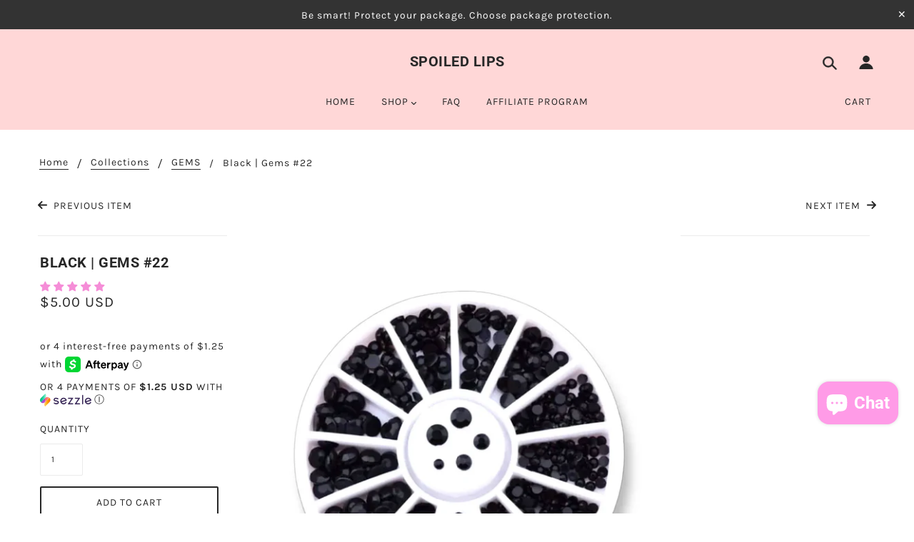

--- FILE ---
content_type: text/html; charset=utf-8
request_url: https://www.spoiledcosmetics.com/apps/multipixel/v1/variants/spoiled-lips.myshopify.com/40137500328024
body_size: -239
content:

{"black-gems": {
              "category": "",
              "collection_ids": "263083262040",
              "id": "7301738299480",
              "name": "Black | Gems  #22",
              "price_max": "500",
              "variants": "40137500328024"
            }}


--- FILE ---
content_type: text/css
request_url: https://www.spoiledcosmetics.com/cdn/shop/t/25/assets/bold-upsell-custom.css?v=150135899998303055901728327525
body_size: -598
content:
/*# sourceMappingURL=/cdn/shop/t/25/assets/bold-upsell-custom.css.map?v=150135899998303055901728327525 */


--- FILE ---
content_type: text/javascript
request_url: https://www.spoiledcosmetics.com/cdn/shop/t/25/assets/theme.min.js?v=114973808987312471661728327525
body_size: 59781
content:
/*! VelocityJS.org (1.5.0). (C) 2014 Julian Shapiro. MIT @license: en.wikipedia.org/wiki/MIT_License */
/*! VelocityJS.org jQuery Shim (1.0.1). (C) 2014 The jQuery Foundation. MIT @license: en.wikipedia.org/wiki/MIT_License. */
!function(t){"use strict";function e(t){var e=t.length,n=i.type(t);return"function"!==n&&!i.isWindow(t)&&(!(1!==t.nodeType||!e)||"array"===n||0===e||"number"==typeof e&&e>0&&e-1 in t)}if(!t.jQuery){var i=function(t,e){return new i.fn.init(t,e)};i.isWindow=function(t){return t&&t===t.window},i.type=function(t){return t?"object"==typeof t||"function"==typeof t?o[s.call(t)]||"object":typeof t:t+""},i.isArray=Array.isArray||function(t){return"array"===i.type(t)},i.isPlainObject=function(t){var e;if(!t||"object"!==i.type(t)||t.nodeType||i.isWindow(t))return!1;try{if(t.constructor&&!r.call(t,"constructor")&&!r.call(t.constructor.prototype,"isPrototypeOf"))return!1}catch(t){return!1}for(e in t);return void 0===e||r.call(t,e)},i.each=function(t,i,n){var o=0,r=t.length,s=e(t);if(n){if(s)for(;o<r&&!1!==i.apply(t[o],n);o++);else for(o in t)if(t.hasOwnProperty(o)&&!1===i.apply(t[o],n))break}else if(s)for(;o<r&&!1!==i.call(t[o],o,t[o]);o++);else for(o in t)if(t.hasOwnProperty(o)&&!1===i.call(t[o],o,t[o]))break;return t},i.data=function(t,e,o){if(void 0===o){var r=t[i.expando],s=r&&n[r];if(void 0===e)return s;if(s&&e in s)return s[e]}else if(void 0!==e){var a=t[i.expando]||(t[i.expando]=++i.uuid);return n[a]=n[a]||{},n[a][e]=o,o}},i.removeData=function(t,e){var o=t[i.expando],r=o&&n[o];r&&(e?i.each(e,function(t,e){delete r[e]}):delete n[o])},i.extend=function(){var t,e,n,o,r,s,a=arguments[0]||{},l=1,u=arguments.length,c=!1;for("boolean"==typeof a&&(c=a,a=arguments[l]||{},l++),"object"!=typeof a&&"function"!==i.type(a)&&(a={}),l===u&&(a=this,l--);l<u;l++)if(r=arguments[l])for(o in r)r.hasOwnProperty(o)&&(t=a[o],n=r[o],a!==n&&(c&&n&&(i.isPlainObject(n)||(e=i.isArray(n)))?(e?(e=!1,s=t&&i.isArray(t)?t:[]):s=t&&i.isPlainObject(t)?t:{},a[o]=i.extend(c,s,n)):void 0!==n&&(a[o]=n)));return a},i.queue=function(t,n,o){if(t){n=(n||"fx")+"queue";var r=i.data(t,n);return o?(!r||i.isArray(o)?r=i.data(t,n,function(t,i){var n=[];return t&&(e(Object(t))?function(t,e){for(var i=+e.length,n=0,o=t.length;n<i;)t[o++]=e[n++];if(i!==i)for(;void 0!==e[n];)t[o++]=e[n++];t.length=o}(n,"string"==typeof t?[t]:t):[].push.call(n,t)),n}(o)):r.push(o),r):r||[]}},i.dequeue=function(t,e){i.each(t.nodeType?[t]:t,function(t,n){e=e||"fx";var o=i.queue(n,e),r=o.shift();"inprogress"===r&&(r=o.shift()),r&&("fx"===e&&o.unshift("inprogress"),r.call(n,function(){i.dequeue(n,e)}))})},i.fn=i.prototype={init:function(t){if(t.nodeType)return this[0]=t,this;throw new Error("Not a DOM node.")},offset:function(){var e=this[0].getBoundingClientRect?this[0].getBoundingClientRect():{top:0,left:0};return{top:e.top+(t.pageYOffset||document.scrollTop||0)-(document.clientTop||0),left:e.left+(t.pageXOffset||document.scrollLeft||0)-(document.clientLeft||0)}},position:function(){var t=this[0],e=function(t){for(var e=t.offsetParent;e&&"html"!==e.nodeName.toLowerCase()&&e.style&&"static"===e.style.position;)e=e.offsetParent;return e||document}(t),n=this.offset(),o=/^(?:body|html)$/i.test(e.nodeName)?{top:0,left:0}:i(e).offset();return n.top-=parseFloat(t.style.marginTop)||0,n.left-=parseFloat(t.style.marginLeft)||0,e.style&&(o.top+=parseFloat(e.style.borderTopWidth)||0,o.left+=parseFloat(e.style.borderLeftWidth)||0),{top:n.top-o.top,left:n.left-o.left}}};var n={};i.expando="velocity"+(new Date).getTime(),i.uuid=0;for(var o={},r=o.hasOwnProperty,s=o.toString,a="Boolean Number String Function Array Date RegExp Object Error".split(" "),l=0;l<a.length;l++)o["[object "+a[l]+"]"]=a[l].toLowerCase();i.fn.init.prototype=i.fn,t.Velocity={Utilities:i}}}(window),function(t){"use strict";"object"==typeof module&&"object"==typeof module.exports?module.exports=t():"function"==typeof define&&define.amd?define(t):t()}(function(){"use strict";return function(t,e,i,n){/* Array compacting. Copyright Lo-Dash. MIT License: https://github.com/lodash/lodash/blob/master/LICENSE.txt */
function o(t){for(var e=-1,i=t?t.length:0,n=[];++e<i;){var o=t[e];o&&n.push(o)}return n}function r(t){return b.isWrapped(t)?t=y.call(t):b.isNode(t)&&(t=[t]),t}function s(t){var e=f.data(t,"velocity");return null===e?n:e}function a(t,e){var i=s(t);i&&i.delayTimer&&!i.delayPaused&&(i.delayRemaining=i.delay-e+i.delayBegin,i.delayPaused=!0,clearTimeout(i.delayTimer.setTimeout))}function l(t,e){var i=s(t);i&&i.delayTimer&&i.delayPaused&&(i.delayPaused=!1,i.delayTimer.setTimeout=setTimeout(i.delayTimer.next,i.delayRemaining))}function u(t){return function(e){return Math.round(e*t)*(1/t)}}/* Bezier curve function generator. Copyright Gaetan Renaudeau. MIT License: http://en.wikipedia.org/wiki/MIT_License */
function c(t,i,n,o){function r(t,e){return 1-3*e+3*t}function s(t,e){return 3*e-6*t}function a(t){return 3*t}function l(t,e,i){return((r(e,i)*t+s(e,i))*t+a(e))*t}function u(t,e,i){return 3*r(e,i)*t*t+2*s(e,i)*t+a(e)}function c(e,i){for(var o=0;o<m;++o){var r=u(i,t,n);if(0===r)return i;i-=(l(i,t,n)-e)/r}return i}function d(){for(var e=0;e<w;++e)S[e]=l(e*b,t,n)}function p(e,i,o){var r,s,a=0;do{s=i+(o-i)/2,r=l(s,t,n)-e,r>0?o=s:i=s}while(Math.abs(r)>v&&++a<y);return s}function h(e){for(var i=0,o=1,r=w-1;o!==r&&S[o]<=e;++o)i+=b;--o;var s=(e-S[o])/(S[o+1]-S[o]),a=i+s*b,l=u(a,t,n);return l>=g?c(e,a):0===l?a:p(e,i,i+b)}function f(){k=!0,t===i&&n===o||d()}var m=4,g=.001,v=1e-7,y=10,w=11,b=1/(w-1),_="Float32Array"in e;if(4!==arguments.length)return!1;for(var x=0;x<4;++x)if("number"!=typeof arguments[x]||isNaN(arguments[x])||!isFinite(arguments[x]))return!1;t=Math.min(t,1),n=Math.min(n,1),t=Math.max(t,0),n=Math.max(n,0);var S=_?new Float32Array(w):new Array(w),k=!1,C=function(e){return k||f(),t===i&&n===o?e:0===e?0:1===e?1:l(h(e),i,o)};C.getControlPoints=function(){return[{x:t,y:i},{x:n,y:o}]};var T="generateBezier("+[t,i,n,o]+")";return C.toString=function(){return T},C}function d(t,e){var i=t;return b.isString(t)?k.Easings[t]||(i=!1):i=b.isArray(t)&&1===t.length?u.apply(null,t):b.isArray(t)&&2===t.length?C.apply(null,t.concat([e])):!(!b.isArray(t)||4!==t.length)&&c.apply(null,t),!1===i&&(i=k.Easings[k.defaults.easing]?k.defaults.easing:S),i}function p(t){if(t){var e=k.timestamp&&!0!==t?t:v.now(),i=k.State.calls.length;i>1e4&&(k.State.calls=o(k.State.calls),i=k.State.calls.length);for(var r=0;r<i;r++)if(k.State.calls[r]){var a=k.State.calls[r],l=a[0],u=a[2],c=a[3],d=!!c,g=null,y=a[5],w=a[6];if(c||(c=k.State.calls[r][3]=e-16),y){if(!0!==y.resume)continue;c=a[3]=Math.round(e-w-16),a[5]=null}w=a[6]=e-c;for(var _=Math.min(w/u.duration,1),x=0,S=l.length;x<S;x++){var C=l[x],I=C.element;if(s(I)){var P=!1;if(u.display!==n&&null!==u.display&&"none"!==u.display){if("flex"===u.display){var L=["-webkit-box","-moz-box","-ms-flexbox","-webkit-flex"];f.each(L,function(t,e){T.setPropertyValue(I,"display",e)})}T.setPropertyValue(I,"display",u.display)}u.visibility!==n&&"hidden"!==u.visibility&&T.setPropertyValue(I,"visibility",u.visibility);for(var z in C)if(C.hasOwnProperty(z)&&"element"!==z){var E,A=C[z],V=b.isString(A.easing)?k.Easings[A.easing]:A.easing;if(b.isString(A.pattern)){var O=1===_?function(t,e,i){var n=A.endValue[e];return i?Math.round(n):n}:function(t,e,i){var n=A.startValue[e],o=A.endValue[e]-n,r=n+o*V(_,u,o);return i?Math.round(r):r};E=A.pattern.replace(/{(\d+)(!)?}/g,O)}else if(1===_)E=A.endValue;else{var H=A.endValue-A.startValue;E=A.startValue+H*V(_,u,H)}if(!d&&E===A.currentValue)continue;if(A.currentValue=E,"tween"===z)g=E;else{var M;if(T.Hooks.registered[z]){M=T.Hooks.getRoot(z);var F=s(I).rootPropertyValueCache[M];F&&(A.rootPropertyValue=F)}var j=T.setPropertyValue(I,z,A.currentValue+(m<9&&0===parseFloat(E)?"":A.unitType),A.rootPropertyValue,A.scrollData);T.Hooks.registered[z]&&(T.Normalizations.registered[M]?s(I).rootPropertyValueCache[M]=T.Normalizations.registered[M]("extract",null,j[1]):s(I).rootPropertyValueCache[M]=j[1]),"transform"===j[0]&&(P=!0)}}u.mobileHA&&s(I).transformCache.translate3d===n&&(s(I).transformCache.translate3d="(0px, 0px, 0px)",P=!0),P&&T.flushTransformCache(I)}}u.display!==n&&"none"!==u.display&&(k.State.calls[r][2].display=!1),u.visibility!==n&&"hidden"!==u.visibility&&(k.State.calls[r][2].visibility=!1),u.progress&&u.progress.call(a[1],a[1],_,Math.max(0,c+u.duration-e),c,g),1===_&&h(r)}}k.State.isTicking&&$(p)}function h(t,e){if(!k.State.calls[t])return!1;for(var i=k.State.calls[t][0],o=k.State.calls[t][1],r=k.State.calls[t][2],a=k.State.calls[t][4],l=!1,u=0,c=i.length;u<c;u++){var d=i[u].element;e||r.loop||("none"===r.display&&T.setPropertyValue(d,"display",r.display),"hidden"===r.visibility&&T.setPropertyValue(d,"visibility",r.visibility));var p=s(d);if(!0!==r.loop&&(f.queue(d)[1]===n||!/\.velocityQueueEntryFlag/i.test(f.queue(d)[1]))&&p){p.isAnimating=!1,p.rootPropertyValueCache={};var h=!1;f.each(T.Lists.transforms3D,function(t,e){var i=/^scale/.test(e)?1:0,o=p.transformCache[e];p.transformCache[e]!==n&&new RegExp("^\\("+i+"[^.]").test(o)&&(h=!0,delete p.transformCache[e])}),r.mobileHA&&(h=!0,delete p.transformCache.translate3d),h&&T.flushTransformCache(d),T.Values.removeClass(d,"velocity-animating")}if(!e&&r.complete&&!r.loop&&u===c-1)try{r.complete.call(o,o)}catch(t){setTimeout(function(){throw t},1)}a&&!0!==r.loop&&a(o),p&&!0===r.loop&&!e&&(f.each(p.tweensContainer,function(t,e){if(/^rotate/.test(t)&&(parseFloat(e.startValue)-parseFloat(e.endValue))%360==0){var i=e.startValue;e.startValue=e.endValue,e.endValue=i}/^backgroundPosition/.test(t)&&100===parseFloat(e.endValue)&&"%"===e.unitType&&(e.endValue=0,e.startValue=100)}),k(d,"reverse",{loop:!0,delay:r.delay})),!1!==r.queue&&f.dequeue(d,r.queue)}k.State.calls[t]=!1;for(var m=0,g=k.State.calls.length;m<g;m++)if(!1!==k.State.calls[m]){l=!0;break}!1===l&&(k.State.isTicking=!1,delete k.State.calls,k.State.calls=[])}var f,m=function(){if(i.documentMode)return i.documentMode;for(var t=7;t>4;t--){var e=i.createElement("div");if(e.innerHTML="\x3c!--[if IE "+t+"]><span></span><![endif]--\x3e",e.getElementsByTagName("span").length)return e=null,t}return n}(),g=function(){var t=0;return e.webkitRequestAnimationFrame||e.mozRequestAnimationFrame||function(e){var i,n=(new Date).getTime();/* Technique by Erik Moller. MIT license: https://gist.github.com/paulirish/1579671 */
return i=Math.max(0,16-(n-t)),t=n+i,setTimeout(function(){e(n+i)},i)}}(),v=function(){var t=e.performance||{};if("function"!=typeof t.now){var i=t.timing&&t.timing.navigationStart?t.timing.navigationStart:(new Date).getTime();t.now=function(){return(new Date).getTime()-i}}return t}(),y=function(){var t=Array.prototype.slice;try{return t.call(i.documentElement),t}catch(e){return function(e,i){var n=this.length;if("number"!=typeof e&&(e=0),"number"!=typeof i&&(i=n),this.slice)return t.call(this,e,i);var o,r=[],s=e>=0?e:Math.max(0,n+e),a=i<0?n+i:Math.min(i,n),l=a-s;if(l>0)if(r=new Array(l),this.charAt)for(o=0;o<l;o++)r[o]=this.charAt(s+o);else for(o=0;o<l;o++)r[o]=this[s+o];return r}}}(),w=function(){return Array.prototype.includes?function(t,e){return t.includes(e)}:Array.prototype.indexOf?function(t,e){return t.indexOf(e)>=0}:function(t,e){for(var i=0;i<t.length;i++)if(t[i]===e)return!0;return!1}},b={isNumber:function(t){return"number"==typeof t},isString:function(t){return"string"==typeof t},isArray:Array.isArray||function(t){return"[object Array]"===Object.prototype.toString.call(t)},isFunction:function(t){return"[object Function]"===Object.prototype.toString.call(t)},isNode:function(t){return t&&t.nodeType},isWrapped:function(t){return t&&t!==e&&b.isNumber(t.length)&&!b.isString(t)&&!b.isFunction(t)&&!b.isNode(t)&&(0===t.length||b.isNode(t[0]))},isSVG:function(t){return e.SVGElement&&t instanceof e.SVGElement},isEmptyObject:function(t){for(var e in t)if(t.hasOwnProperty(e))return!1;return!0}},_=!1;if(t.fn&&t.fn.jquery?(f=t,_=!0):f=e.Velocity.Utilities,m<=8&&!_)throw new Error("Velocity: IE8 and below require jQuery to be loaded before Velocity.");if(m<=7)return void(jQuery.fn.velocity=jQuery.fn.animate);var x=400,S="swing",k={State:{isMobile:/Android|webOS|iPhone|iPad|iPod|BlackBerry|IEMobile|Opera Mini/i.test(navigator.userAgent),isAndroid:/Android/i.test(navigator.userAgent),isGingerbread:/Android 2\.3\.[3-7]/i.test(navigator.userAgent),isChrome:e.chrome,isFirefox:/Firefox/i.test(navigator.userAgent),prefixElement:i.createElement("div"),prefixMatches:{},scrollAnchor:null,scrollPropertyLeft:null,scrollPropertyTop:null,isTicking:!1,calls:[],delayedElements:{count:0}},CSS:{},Utilities:f,Redirects:{},Easings:{},Promise:e.Promise,defaults:{queue:"",duration:x,easing:S,begin:n,complete:n,progress:n,display:n,visibility:n,loop:!1,delay:!1,mobileHA:!0,_cacheValues:!0,promiseRejectEmpty:!0},init:function(t){f.data(t,"velocity",{isSVG:b.isSVG(t),isAnimating:!1,computedStyle:null,tweensContainer:null,rootPropertyValueCache:{},transformCache:{}})},hook:null,mock:!1,version:{major:1,minor:5,patch:0},debug:!1,timestamp:!0,pauseAll:function(t){var e=(new Date).getTime();f.each(k.State.calls,function(e,i){if(i){if(t!==n&&(i[2].queue!==t||!1===i[2].queue))return!0;i[5]={resume:!1}}}),f.each(k.State.delayedElements,function(t,i){i&&a(i,e)})},resumeAll:function(t){var e=(new Date).getTime();f.each(k.State.calls,function(e,i){if(i){if(t!==n&&(i[2].queue!==t||!1===i[2].queue))return!0;i[5]&&(i[5].resume=!0)}}),f.each(k.State.delayedElements,function(t,i){i&&l(i,e)})}};e.pageYOffset!==n?(k.State.scrollAnchor=e,k.State.scrollPropertyLeft="pageXOffset",k.State.scrollPropertyTop="pageYOffset"):(k.State.scrollAnchor=i.documentElement||i.body.parentNode||i.body,k.State.scrollPropertyLeft="scrollLeft",k.State.scrollPropertyTop="scrollTop");/* Runge-Kutta spring physics function generator. Adapted from Framer.js, copyright Koen Bok. MIT License: http://en.wikipedia.org/wiki/MIT_License */
/* Given a tension, friction, and duration, a simulation at 60FPS will first run without a defined duration in order to calculate the full path. A second pass
		 then adjusts the time delta -- using the relation between actual time and duration -- to calculate the path for the duration-constrained animation. */
var C=function(){function t(t){return-t.tension*t.x-t.friction*t.v}function e(e,i,n){var o={x:e.x+n.dx*i,v:e.v+n.dv*i,tension:e.tension,friction:e.friction};return{dx:o.v,dv:t(o)}}function i(i,n){var o={dx:i.v,dv:t(i)},r=e(i,.5*n,o),s=e(i,.5*n,r),a=e(i,n,s),l=1/6*(o.dx+2*(r.dx+s.dx)+a.dx),u=1/6*(o.dv+2*(r.dv+s.dv)+a.dv);return i.x=i.x+l*n,i.v=i.v+u*n,i}return function t(e,n,o){var r,s,a,l={x:-1,v:0,tension:null,friction:null},u=[0],c=0;for(e=parseFloat(e)||500,n=parseFloat(n)||20,o=o||null,l.tension=e,l.friction=n,r=null!==o,r?(c=t(e,n),s=c/o*.016):s=.016;a=i(a||l,s),u.push(1+a.x),c+=16,Math.abs(a.x)>1e-4&&Math.abs(a.v)>1e-4;);return r?function(t){return u[t*(u.length-1)|0]}:c}}();k.Easings={linear:function(t){return t},swing:function(t){return.5-Math.cos(t*Math.PI)/2},spring:function(t){return 1-Math.cos(4.5*t*Math.PI)*Math.exp(6*-t)}},f.each([["ease",[.25,.1,.25,1]],["ease-in",[.42,0,1,1]],["ease-out",[0,0,.58,1]],["ease-in-out",[.42,0,.58,1]],["easeInSine",[.47,0,.745,.715]],["easeOutSine",[.39,.575,.565,1]],["easeInOutSine",[.445,.05,.55,.95]],["easeInQuad",[.55,.085,.68,.53]],["easeOutQuad",[.25,.46,.45,.94]],["easeInOutQuad",[.455,.03,.515,.955]],["easeInCubic",[.55,.055,.675,.19]],["easeOutCubic",[.215,.61,.355,1]],["easeInOutCubic",[.645,.045,.355,1]],["easeInQuart",[.895,.03,.685,.22]],["easeOutQuart",[.165,.84,.44,1]],["easeInOutQuart",[.77,0,.175,1]],["easeInQuint",[.755,.05,.855,.06]],["easeOutQuint",[.23,1,.32,1]],["easeInOutQuint",[.86,0,.07,1]],["easeInExpo",[.95,.05,.795,.035]],["easeOutExpo",[.19,1,.22,1]],["easeInOutExpo",[1,0,0,1]],["easeInCirc",[.6,.04,.98,.335]],["easeOutCirc",[.075,.82,.165,1]],["easeInOutCirc",[.785,.135,.15,.86]]],function(t,e){k.Easings[e[0]]=c.apply(null,e[1])});var T=k.CSS={RegEx:{isHex:/^#([A-f\d]{3}){1,2}$/i,valueUnwrap:/^[A-z]+\((.*)\)$/i,wrappedValueAlreadyExtracted:/[0-9.]+ [0-9.]+ [0-9.]+( [0-9.]+)?/,valueSplit:/([A-z]+\(.+\))|(([A-z0-9#-.]+?)(?=\s|$))/gi},Lists:{colors:["fill","stroke","stopColor","color","backgroundColor","borderColor","borderTopColor","borderRightColor","borderBottomColor","borderLeftColor","outlineColor"],transformsBase:["translateX","translateY","scale","scaleX","scaleY","skewX","skewY","rotateZ"],transforms3D:["transformPerspective","translateZ","scaleZ","rotateX","rotateY"],units:["%","em","ex","ch","rem","vw","vh","vmin","vmax","cm","mm","Q","in","pc","pt","px","deg","grad","rad","turn","s","ms"],colorNames:{aliceblue:"240,248,255",antiquewhite:"250,235,215",aquamarine:"127,255,212",aqua:"0,255,255",azure:"240,255,255",beige:"245,245,220",bisque:"255,228,196",black:"0,0,0",blanchedalmond:"255,235,205",blueviolet:"138,43,226",blue:"0,0,255",brown:"165,42,42",burlywood:"222,184,135",cadetblue:"95,158,160",chartreuse:"127,255,0",chocolate:"210,105,30",coral:"255,127,80",cornflowerblue:"100,149,237",cornsilk:"255,248,220",crimson:"220,20,60",cyan:"0,255,255",darkblue:"0,0,139",darkcyan:"0,139,139",darkgoldenrod:"184,134,11",darkgray:"169,169,169",darkgrey:"169,169,169",darkgreen:"0,100,0",darkkhaki:"189,183,107",darkmagenta:"139,0,139",darkolivegreen:"85,107,47",darkorange:"255,140,0",darkorchid:"153,50,204",darkred:"139,0,0",darksalmon:"233,150,122",darkseagreen:"143,188,143",darkslateblue:"72,61,139",darkslategray:"47,79,79",darkturquoise:"0,206,209",darkviolet:"148,0,211",deeppink:"255,20,147",deepskyblue:"0,191,255",dimgray:"105,105,105",dimgrey:"105,105,105",dodgerblue:"30,144,255",firebrick:"178,34,34",floralwhite:"255,250,240",forestgreen:"34,139,34",fuchsia:"255,0,255",gainsboro:"220,220,220",ghostwhite:"248,248,255",gold:"255,215,0",goldenrod:"218,165,32",gray:"128,128,128",grey:"128,128,128",greenyellow:"173,255,47",green:"0,128,0",honeydew:"240,255,240",hotpink:"255,105,180",indianred:"205,92,92",indigo:"75,0,130",ivory:"255,255,240",khaki:"240,230,140",lavenderblush:"255,240,245",lavender:"230,230,250",lawngreen:"124,252,0",lemonchiffon:"255,250,205",lightblue:"173,216,230",lightcoral:"240,128,128",lightcyan:"224,255,255",lightgoldenrodyellow:"250,250,210",lightgray:"211,211,211",lightgrey:"211,211,211",lightgreen:"144,238,144",lightpink:"255,182,193",lightsalmon:"255,160,122",lightseagreen:"32,178,170",lightskyblue:"135,206,250",lightslategray:"119,136,153",lightsteelblue:"176,196,222",lightyellow:"255,255,224",limegreen:"50,205,50",lime:"0,255,0",linen:"250,240,230",magenta:"255,0,255",maroon:"128,0,0",mediumaquamarine:"102,205,170",mediumblue:"0,0,205",mediumorchid:"186,85,211",mediumpurple:"147,112,219",mediumseagreen:"60,179,113",mediumslateblue:"123,104,238",mediumspringgreen:"0,250,154",mediumturquoise:"72,209,204",mediumvioletred:"199,21,133",midnightblue:"25,25,112",mintcream:"245,255,250",mistyrose:"255,228,225",moccasin:"255,228,181",navajowhite:"255,222,173",navy:"0,0,128",oldlace:"253,245,230",olivedrab:"107,142,35",olive:"128,128,0",orangered:"255,69,0",orange:"255,165,0",orchid:"218,112,214",palegoldenrod:"238,232,170",palegreen:"152,251,152",paleturquoise:"175,238,238",palevioletred:"219,112,147",papayawhip:"255,239,213",peachpuff:"255,218,185",peru:"205,133,63",pink:"255,192,203",plum:"221,160,221",powderblue:"176,224,230",purple:"128,0,128",red:"255,0,0",rosybrown:"188,143,143",royalblue:"65,105,225",saddlebrown:"139,69,19",salmon:"250,128,114",sandybrown:"244,164,96",seagreen:"46,139,87",seashell:"255,245,238",sienna:"160,82,45",silver:"192,192,192",skyblue:"135,206,235",slateblue:"106,90,205",slategray:"112,128,144",snow:"255,250,250",springgreen:"0,255,127",steelblue:"70,130,180",tan:"210,180,140",teal:"0,128,128",thistle:"216,191,216",tomato:"255,99,71",turquoise:"64,224,208",violet:"238,130,238",wheat:"245,222,179",whitesmoke:"245,245,245",white:"255,255,255",yellowgreen:"154,205,50",yellow:"255,255,0"}},Hooks:{templates:{textShadow:["Color X Y Blur","black 0px 0px 0px"],boxShadow:["Color X Y Blur Spread","black 0px 0px 0px 0px"],clip:["Top Right Bottom Left","0px 0px 0px 0px"],backgroundPosition:["X Y","0% 0%"],transformOrigin:["X Y Z","50% 50% 0px"],perspectiveOrigin:["X Y","50% 50%"]},registered:{},register:function(){for(var t=0;t<T.Lists.colors.length;t++){var e="color"===T.Lists.colors[t]?"0 0 0 1":"255 255 255 1";T.Hooks.templates[T.Lists.colors[t]]=["Red Green Blue Alpha",e]}var i,n,o;if(m)for(i in T.Hooks.templates)if(T.Hooks.templates.hasOwnProperty(i)){n=T.Hooks.templates[i],o=n[0].split(" ");var r=n[1].match(T.RegEx.valueSplit);"Color"===o[0]&&(o.push(o.shift()),r.push(r.shift()),T.Hooks.templates[i]=[o.join(" "),r.join(" ")])}for(i in T.Hooks.templates)if(T.Hooks.templates.hasOwnProperty(i)){n=T.Hooks.templates[i],o=n[0].split(" ");for(var s in o)if(o.hasOwnProperty(s)){var a=i+o[s],l=s;T.Hooks.registered[a]=[i,l]}}},getRoot:function(t){var e=T.Hooks.registered[t];return e?e[0]:t},getUnit:function(t,e){var i=(t.substr(e||0,5).match(/^[a-z%]+/)||[])[0]||"";return i&&w(T.Lists.units,i)?i:""},fixColors:function(t){return t.replace(/(rgba?\(\s*)?(\b[a-z]+\b)/g,function(t,e,i){return T.Lists.colorNames.hasOwnProperty(i)?(e||"rgba(")+T.Lists.colorNames[i]+(e?"":",1)"):e+i})},cleanRootPropertyValue:function(t,e){return T.RegEx.valueUnwrap.test(e)&&(e=e.match(T.RegEx.valueUnwrap)[1]),T.Values.isCSSNullValue(e)&&(e=T.Hooks.templates[t][1]),e},extractValue:function(t,e){var i=T.Hooks.registered[t];if(i){var n=i[0],o=i[1];return e=T.Hooks.cleanRootPropertyValue(n,e),e.toString().match(T.RegEx.valueSplit)[o]}return e},injectValue:function(t,e,i){var n=T.Hooks.registered[t];if(n){var o,r=n[0],s=n[1];return i=T.Hooks.cleanRootPropertyValue(r,i),o=i.toString().match(T.RegEx.valueSplit),o[s]=e,o.join(" ")}return i}},Normalizations:{registered:{clip:function(t,e,i){switch(t){case"name":return"clip";case"extract":var n;return T.RegEx.wrappedValueAlreadyExtracted.test(i)?n=i:(n=i.toString().match(T.RegEx.valueUnwrap),n=n?n[1].replace(/,(\s+)?/g," "):i),n;case"inject":return"rect("+i+")"}},blur:function(t,e,i){switch(t){case"name":return k.State.isFirefox?"filter":"-webkit-filter";case"extract":var n=parseFloat(i);if(!n&&0!==n){var o=i.toString().match(/blur\(([0-9]+[A-z]+)\)/i);n=o?o[1]:0}return n;case"inject":return parseFloat(i)?"blur("+i+")":"none"}},opacity:function(t,e,i){if(m<=8)switch(t){case"name":return"filter";case"extract":var n=i.toString().match(/alpha\(opacity=(.*)\)/i);return i=n?n[1]/100:1;case"inject":return e.style.zoom=1,parseFloat(i)>=1?"":"alpha(opacity="+parseInt(100*parseFloat(i),10)+")"}else switch(t){case"name":return"opacity";case"extract":case"inject":return i}}},register:function(){function t(t,e,i){if("border-box"===T.getPropertyValue(e,"boxSizing").toString().toLowerCase()===(i||!1)){var n,o,r=0,s="width"===t?["Left","Right"]:["Top","Bottom"],a=["padding"+s[0],"padding"+s[1],"border"+s[0]+"Width","border"+s[1]+"Width"];for(n=0;n<a.length;n++)o=parseFloat(T.getPropertyValue(e,a[n])),isNaN(o)||(r+=o);return i?-r:r}return 0}function e(e,i){return function(n,o,r){switch(n){case"name":return e;case"extract":return parseFloat(r)+t(e,o,i);case"inject":return parseFloat(r)-t(e,o,i)+"px"}}}m&&!(m>9)||k.State.isGingerbread||(T.Lists.transformsBase=T.Lists.transformsBase.concat(T.Lists.transforms3D));for(var i=0;i<T.Lists.transformsBase.length;i++)!function(){var t=T.Lists.transformsBase[i];T.Normalizations.registered[t]=function(e,i,o){switch(e){case"name":return"transform";case"extract":return s(i)===n||s(i).transformCache[t]===n?/^scale/i.test(t)?1:0:s(i).transformCache[t].replace(/[()]/g,"");case"inject":var r=!1;switch(t.substr(0,t.length-1)){case"translate":r=!/(%|px|em|rem|vw|vh|\d)$/i.test(o);break;case"scal":case"scale":k.State.isAndroid&&s(i).transformCache[t]===n&&o<1&&(o=1),r=!/(\d)$/i.test(o);break;case"skew":case"rotate":r=!/(deg|\d)$/i.test(o)}return r||(s(i).transformCache[t]="("+o+")"),s(i).transformCache[t]}}}();for(var o=0;o<T.Lists.colors.length;o++)!function(){var t=T.Lists.colors[o];T.Normalizations.registered[t]=function(e,i,o){switch(e){case"name":return t;case"extract":var r;if(T.RegEx.wrappedValueAlreadyExtracted.test(o))r=o;else{var s,a={black:"rgb(0, 0, 0)",blue:"rgb(0, 0, 255)",gray:"rgb(128, 128, 128)",green:"rgb(0, 128, 0)",red:"rgb(255, 0, 0)",white:"rgb(255, 255, 255)"};/^[A-z]+$/i.test(o)?s=a[o]!==n?a[o]:a.black:T.RegEx.isHex.test(o)?s="rgb("+T.Values.hexToRgb(o).join(" ")+")":/^rgba?\(/i.test(o)||(s=a.black),r=(s||o).toString().match(T.RegEx.valueUnwrap)[1].replace(/,(\s+)?/g," ")}return(!m||m>8)&&3===r.split(" ").length&&(r+=" 1"),r;case"inject":return/^rgb/.test(o)?o:(m<=8?4===o.split(" ").length&&(o=o.split(/\s+/).slice(0,3).join(" ")):3===o.split(" ").length&&(o+=" 1"),(m<=8?"rgb":"rgba")+"("+o.replace(/\s+/g,",").replace(/\.(\d)+(?=,)/g,"")+")")}}}();T.Normalizations.registered.innerWidth=e("width",!0),T.Normalizations.registered.innerHeight=e("height",!0),T.Normalizations.registered.outerWidth=e("width"),T.Normalizations.registered.outerHeight=e("height")}},Names:{camelCase:function(t){return t.replace(/-(\w)/g,function(t,e){return e.toUpperCase()})},SVGAttribute:function(t){var e="width|height|x|y|cx|cy|r|rx|ry|x1|x2|y1|y2";return(m||k.State.isAndroid&&!k.State.isChrome)&&(e+="|transform"),new RegExp("^("+e+")$","i").test(t)},prefixCheck:function(t){if(k.State.prefixMatches[t])return[k.State.prefixMatches[t],!0];for(var e=["","Webkit","Moz","ms","O"],i=0,n=e.length;i<n;i++){var o;if(o=0===i?t:e[i]+t.replace(/^\w/,function(t){return t.toUpperCase()}),b.isString(k.State.prefixElement.style[o]))return k.State.prefixMatches[t]=o,[o,!0]}return[t,!1]}},Values:{/* Hex to RGB conversion. Copyright Tim Down: http://stackoverflow.com/questions/5623838/rgb-to-hex-and-hex-to-rgb */
hexToRgb:function(t){var e,i=/^#?([a-f\d])([a-f\d])([a-f\d])$/i,n=/^#?([a-f\d]{2})([a-f\d]{2})([a-f\d]{2})$/i;return t=t.replace(i,function(t,e,i,n){return e+e+i+i+n+n}),e=n.exec(t),e?[parseInt(e[1],16),parseInt(e[2],16),parseInt(e[3],16)]:[0,0,0]},isCSSNullValue:function(t){return!t||/^(none|auto|transparent|(rgba\(0, ?0, ?0, ?0\)))$/i.test(t)},getUnitType:function(t){return/^(rotate|skew)/i.test(t)?"deg":/(^(scale|scaleX|scaleY|scaleZ|alpha|flexGrow|flexHeight|zIndex|fontWeight)$)|((opacity|red|green|blue|alpha)$)/i.test(t)?"":"px"},getDisplayType:function(t){var e=t&&t.tagName.toString().toLowerCase();return/^(b|big|i|small|tt|abbr|acronym|cite|code|dfn|em|kbd|strong|samp|var|a|bdo|br|img|map|object|q|script|span|sub|sup|button|input|label|select|textarea)$/i.test(e)?"inline":/^(li)$/i.test(e)?"list-item":/^(tr)$/i.test(e)?"table-row":/^(table)$/i.test(e)?"table":/^(tbody)$/i.test(e)?"table-row-group":"block"},addClass:function(t,e){if(t)if(t.classList)t.classList.add(e);else if(b.isString(t.className))t.className+=(t.className.length?" ":"")+e;else{var i=t.getAttribute(m<=7?"className":"class")||"";t.setAttribute("class",i+(i?" ":"")+e)}},removeClass:function(t,e){if(t)if(t.classList)t.classList.remove(e);else if(b.isString(t.className))t.className=t.className.toString().replace(new RegExp("(^|\\s)"+e.split(" ").join("|")+"(\\s|$)","gi")," ");else{var i=t.getAttribute(m<=7?"className":"class")||"";t.setAttribute("class",i.replace(new RegExp("(^|s)"+e.split(" ").join("|")+"(s|$)","gi")," "))}}},getPropertyValue:function(t,i,o,r){function a(t,i){var o=0;if(m<=8)o=f.css(t,i);else{var l=!1;/^(width|height)$/.test(i)&&0===T.getPropertyValue(t,"display")&&(l=!0,T.setPropertyValue(t,"display",T.Values.getDisplayType(t)));var u=function(){l&&T.setPropertyValue(t,"display","none")};if(!r){if("height"===i&&"border-box"!==T.getPropertyValue(t,"boxSizing").toString().toLowerCase()){var c=t.offsetHeight-(parseFloat(T.getPropertyValue(t,"borderTopWidth"))||0)-(parseFloat(T.getPropertyValue(t,"borderBottomWidth"))||0)-(parseFloat(T.getPropertyValue(t,"paddingTop"))||0)-(parseFloat(T.getPropertyValue(t,"paddingBottom"))||0);return u(),c}if("width"===i&&"border-box"!==T.getPropertyValue(t,"boxSizing").toString().toLowerCase()){var d=t.offsetWidth-(parseFloat(T.getPropertyValue(t,"borderLeftWidth"))||0)-(parseFloat(T.getPropertyValue(t,"borderRightWidth"))||0)-(parseFloat(T.getPropertyValue(t,"paddingLeft"))||0)-(parseFloat(T.getPropertyValue(t,"paddingRight"))||0);return u(),d}}var p;p=s(t)===n?e.getComputedStyle(t,null):s(t).computedStyle?s(t).computedStyle:s(t).computedStyle=e.getComputedStyle(t,null),"borderColor"===i&&(i="borderTopColor"),o=9===m&&"filter"===i?p.getPropertyValue(i):p[i],""!==o&&null!==o||(o=t.style[i]),u()}if("auto"===o&&/^(top|right|bottom|left)$/i.test(i)){var h=a(t,"position");("fixed"===h||"absolute"===h&&/top|left/i.test(i))&&(o=f(t).position()[i]+"px")}return o}var l;if(T.Hooks.registered[i]){var u=i,c=T.Hooks.getRoot(u);o===n&&(o=T.getPropertyValue(t,T.Names.prefixCheck(c)[0])),T.Normalizations.registered[c]&&(o=T.Normalizations.registered[c]("extract",t,o)),l=T.Hooks.extractValue(u,o)}else if(T.Normalizations.registered[i]){var d,p;d=T.Normalizations.registered[i]("name",t),"transform"!==d&&(p=a(t,T.Names.prefixCheck(d)[0]),T.Values.isCSSNullValue(p)&&T.Hooks.templates[i]&&(p=T.Hooks.templates[i][1])),l=T.Normalizations.registered[i]("extract",t,p)}if(!/^[\d-]/.test(l)){var h=s(t);if(h&&h.isSVG&&T.Names.SVGAttribute(i))if(/^(height|width)$/i.test(i))try{l=t.getBBox()[i]}catch(t){l=0}else l=t.getAttribute(i);else l=a(t,T.Names.prefixCheck(i)[0])}return T.Values.isCSSNullValue(l)&&(l=0),k.debug>=2&&console.log("Get "+i+": "+l),l},setPropertyValue:function(t,i,n,o,r){var a=i;if("scroll"===i)r.container?r.container["scroll"+r.direction]=n:"Left"===r.direction?e.scrollTo(n,r.alternateValue):e.scrollTo(r.alternateValue,n);else if(T.Normalizations.registered[i]&&"transform"===T.Normalizations.registered[i]("name",t))T.Normalizations.registered[i]("inject",t,n),a="transform",n=s(t).transformCache[i];else{if(T.Hooks.registered[i]){var l=i,u=T.Hooks.getRoot(i);o=o||T.getPropertyValue(t,u),n=T.Hooks.injectValue(l,n,o),i=u}if(T.Normalizations.registered[i]&&(n=T.Normalizations.registered[i]("inject",t,n),i=T.Normalizations.registered[i]("name",t)),a=T.Names.prefixCheck(i)[0],m<=8)try{t.style[a]=n}catch(t){k.debug&&console.log("Browser does not support ["+n+"] for ["+a+"]")}else{var c=s(t);c&&c.isSVG&&T.Names.SVGAttribute(i)?t.setAttribute(i,n):t.style[a]=n}k.debug>=2&&console.log("Set "+i+" ("+a+"): "+n)}return[a,n]},flushTransformCache:function(t){var e="",i=s(t);if((m||k.State.isAndroid&&!k.State.isChrome)&&i&&i.isSVG){var n=function(e){return parseFloat(T.getPropertyValue(t,e))},o={translate:[n("translateX"),n("translateY")],skewX:[n("skewX")],skewY:[n("skewY")],scale:1!==n("scale")?[n("scale"),n("scale")]:[n("scaleX"),n("scaleY")],rotate:[n("rotateZ"),0,0]};f.each(s(t).transformCache,function(t){/^translate/i.test(t)?t="translate":/^scale/i.test(t)?t="scale":/^rotate/i.test(t)&&(t="rotate"),o[t]&&(e+=t+"("+o[t].join(" ")+") ",delete o[t])})}else{var r,a;f.each(s(t).transformCache,function(i){if(r=s(t).transformCache[i],"transformPerspective"===i)return a=r,!0;9===m&&"rotateZ"===i&&(i="rotate"),e+=i+r+" "}),a&&(e="perspective"+a+" "+e)}T.setPropertyValue(t,"transform",e)}};T.Hooks.register(),T.Normalizations.register(),k.hook=function(t,e,i){var o;return t=r(t),f.each(t,function(t,r){if(s(r)===n&&k.init(r),i===n)o===n&&(o=T.getPropertyValue(r,e));else{var a=T.setPropertyValue(r,e,i);"transform"===a[0]&&k.CSS.flushTransformCache(r),o=a}}),o};var I=function(){function t(){return c?C.promise||null:m}function o(t,o){function r(r){var c,h;if(l.begin&&0===P)try{l.begin.call(v,v)}catch(t){setTimeout(function(){throw t},1)}if("scroll"===E){var m,g,x,S=/^x$/i.test(l.axis)?"Left":"Top",I=parseFloat(l.offset)||0;l.container?b.isWrapped(l.container)||b.isNode(l.container)?(l.container=l.container[0]||l.container,m=l.container["scroll"+S],x=m+f(t).position()[S.toLowerCase()]+I):l.container=null:(m=k.State.scrollAnchor[k.State["scrollProperty"+S]],g=k.State.scrollAnchor[k.State["scrollProperty"+("Left"===S?"Top":"Left")]],x=f(t).offset()[S.toLowerCase()]+I),u={scroll:{rootPropertyValue:!1,startValue:m,currentValue:m,endValue:x,unitType:"",easing:l.easing,scrollData:{container:l.container,direction:S,alternateValue:g}},element:t},k.debug&&console.log("tweensContainer (scroll): ",u.scroll,t)}else if("reverse"===E){if(!(c=s(t)))return;if(!c.tweensContainer)return void f.dequeue(t,l.queue);"none"===c.opts.display&&(c.opts.display="auto"),"hidden"===c.opts.visibility&&(c.opts.visibility="visible"),c.opts.loop=!1,c.opts.begin=null,c.opts.complete=null,_.easing||delete l.easing,_.duration||delete l.duration,l=f.extend({},c.opts,l),h=f.extend(!0,{},c?c.tweensContainer:null);for(var L in h)if(h.hasOwnProperty(L)&&"element"!==L){var z=h[L].startValue;h[L].startValue=h[L].currentValue=h[L].endValue,h[L].endValue=z,b.isEmptyObject(_)||(h[L].easing=l.easing),k.debug&&console.log("reverse tweensContainer ("+L+"): "+JSON.stringify(h[L]),t)}u=h}else if("start"===E){(c=s(t))&&c.tweensContainer&&!0===c.isAnimating&&(h=c.tweensContainer);var A=function(o,r){var s,d=T.Hooks.getRoot(o),p=!1,m=r[0],g=r[1],v=r[2];if(!(c&&c.isSVG||"tween"===d||!1!==T.Names.prefixCheck(d)[1]||T.Normalizations.registered[d]!==n))return void(k.debug&&console.log("Skipping ["+d+"] due to a lack of browser support."));(l.display!==n&&null!==l.display&&"none"!==l.display||l.visibility!==n&&"hidden"!==l.visibility)&&/opacity|filter/.test(o)&&!v&&0!==m&&(v=0),l._cacheValues&&h&&h[o]?(v===n&&(v=h[o].endValue+h[o].unitType),p=c.rootPropertyValueCache[d]):T.Hooks.registered[o]?v===n?(p=T.getPropertyValue(t,d),v=T.getPropertyValue(t,o,p)):p=T.Hooks.templates[d][1]:v===n&&(v=T.getPropertyValue(t,o));var y,w,_,x=!1,S=function(t,e){var i,n;return n=(e||"0").toString().toLowerCase().replace(/[%A-z]+$/,function(t){return i=t,""}),i||(i=T.Values.getUnitType(t)),[n,i]};if(v!==m&&b.isString(v)&&b.isString(m)){s="";var C=0,I=0,$=[],P=[],L=0,z=0,E=0;for(v=T.Hooks.fixColors(v),m=T.Hooks.fixColors(m);C<v.length&&I<m.length;){var A=v[C],V=m[I];if(/[\d\.-]/.test(A)&&/[\d\.-]/.test(V)){for(var O=A,H=V,M=".",j=".";++C<v.length;){if((A=v[C])===M)M="..";else if(!/\d/.test(A))break;O+=A}for(;++I<m.length;){if((V=m[I])===j)j="..";else if(!/\d/.test(V))break;H+=V}var N=T.Hooks.getUnit(v,C),R=T.Hooks.getUnit(m,I);if(C+=N.length,I+=R.length,N===R)O===H?s+=O+N:(s+="{"+$.length+(z?"!":"")+"}"+N,$.push(parseFloat(O)),P.push(parseFloat(H)));else{var W=parseFloat(O),q=parseFloat(H);s+=(L<5?"calc":"")+"("+(W?"{"+$.length+(z?"!":"")+"}":"0")+N+" + "+(q?"{"+($.length+(W?1:0))+(z?"!":"")+"}":"0")+R+")",W&&($.push(W),P.push(0)),q&&($.push(0),P.push(q))}}else{if(A!==V){L=0;break}s+=A,C++,I++,0===L&&"c"===A||1===L&&"a"===A||2===L&&"l"===A||3===L&&"c"===A||L>=4&&"("===A?L++:(L&&L<5||L>=4&&")"===A&&--L<5)&&(L=0),0===z&&"r"===A||1===z&&"g"===A||2===z&&"b"===A||3===z&&"a"===A||z>=3&&"("===A?(3===z&&"a"===A&&(E=1),z++):E&&","===A?++E>3&&(z=E=0):(E&&z<(E?5:4)||z>=(E?4:3)&&")"===A&&--z<(E?5:4))&&(z=E=0)}}C===v.length&&I===m.length||(k.debug&&console.error('Trying to pattern match mis-matched strings ["'+m+'", "'+v+'"]'),s=n),s&&($.length?(k.debug&&console.log('Pattern found "'+s+'" -> ',$,P,"["+v+","+m+"]"),v=$,m=P,w=_=""):s=n)}if(s||(y=S(o,v),v=y[0],_=y[1],y=S(o,m),m=y[0].replace(/^([+-\/*])=/,function(t,e){return x=e,""}),w=y[1],v=parseFloat(v)||0,m=parseFloat(m)||0,"%"===w&&(/^(fontSize|lineHeight)$/.test(o)?(m/=100,w="em"):/^scale/.test(o)?(m/=100,w=""):/(Red|Green|Blue)$/i.test(o)&&(m=m/100*255,w=""))),/[\/*]/.test(x))w=_;else if(_!==w&&0!==v)if(0===m)w=_;else{a=a||function(){var n={myParent:t.parentNode||i.body,position:T.getPropertyValue(t,"position"),fontSize:T.getPropertyValue(t,"fontSize")},o=n.position===F.lastPosition&&n.myParent===F.lastParent,r=n.fontSize===F.lastFontSize;F.lastParent=n.myParent,F.lastPosition=n.position,F.lastFontSize=n.fontSize;var s={};if(r&&o)s.emToPx=F.lastEmToPx,s.percentToPxWidth=F.lastPercentToPxWidth,s.percentToPxHeight=F.lastPercentToPxHeight;else{var a=c&&c.isSVG?i.createElementNS("http://www.w3.org/2000/svg","rect"):i.createElement("div");k.init(a),n.myParent.appendChild(a),f.each(["overflow","overflowX","overflowY"],function(t,e){k.CSS.setPropertyValue(a,e,"hidden")}),k.CSS.setPropertyValue(a,"position",n.position),k.CSS.setPropertyValue(a,"fontSize",n.fontSize),k.CSS.setPropertyValue(a,"boxSizing","content-box"),f.each(["minWidth","maxWidth","width","minHeight","maxHeight","height"],function(t,e){k.CSS.setPropertyValue(a,e,"100%")}),k.CSS.setPropertyValue(a,"paddingLeft","100em"),s.percentToPxWidth=F.lastPercentToPxWidth=(parseFloat(T.getPropertyValue(a,"width",null,!0))||1)/100,s.percentToPxHeight=F.lastPercentToPxHeight=(parseFloat(T.getPropertyValue(a,"height",null,!0))||1)/100,s.emToPx=F.lastEmToPx=(parseFloat(T.getPropertyValue(a,"paddingLeft"))||1)/100,n.myParent.removeChild(a)}return null===F.remToPx&&(F.remToPx=parseFloat(T.getPropertyValue(i.body,"fontSize"))||16),null===F.vwToPx&&(F.vwToPx=parseFloat(e.innerWidth)/100,F.vhToPx=parseFloat(e.innerHeight)/100),s.remToPx=F.remToPx,s.vwToPx=F.vwToPx,s.vhToPx=F.vhToPx,k.debug>=1&&console.log("Unit ratios: "+JSON.stringify(s),t),s}();var B=/margin|padding|left|right|width|text|word|letter/i.test(o)||/X$/.test(o)||"x"===o?"x":"y";switch(_){case"%":v*="x"===B?a.percentToPxWidth:a.percentToPxHeight;break;case"px":break;default:v*=a[_+"ToPx"]}switch(w){case"%":v*=1/("x"===B?a.percentToPxWidth:a.percentToPxHeight);break;case"px":break;default:v*=1/a[w+"ToPx"]}}switch(x){case"+":m=v+m;break;case"-":m=v-m;break;case"*":m*=v;break;case"/":m=v/m}u[o]={rootPropertyValue:p,startValue:v,currentValue:v,endValue:m,unitType:w,easing:g},s&&(u[o].pattern=s),k.debug&&console.log("tweensContainer ("+o+"): "+JSON.stringify(u[o]),t)};for(var V in y)if(y.hasOwnProperty(V)){var O=T.Names.camelCase(V),H=function(e,i){var n,r,s;return b.isFunction(e)&&(e=e.call(t,o,$)),b.isArray(e)?(n=e[0],!b.isArray(e[1])&&/^[\d-]/.test(e[1])||b.isFunction(e[1])||T.RegEx.isHex.test(e[1])?s=e[1]:b.isString(e[1])&&!T.RegEx.isHex.test(e[1])&&k.Easings[e[1]]||b.isArray(e[1])?(r=d(e[1],l.duration),s=e[2]):s=e[1]||e[2]):n=e,r=r||l.easing,b.isFunction(n)&&(n=n.call(t,o,$)),b.isFunction(s)&&(s=s.call(t,o,$)),[n||0,r,s]}(y[V]);if(w(T.Lists.colors,O)){var M=H[0],N=H[1],R=H[2];if(T.RegEx.isHex.test(M)){for(var W=["Red","Green","Blue"],q=T.Values.hexToRgb(M),B=R?T.Values.hexToRgb(R):n,D=0;D<W.length;D++){var U=[q[D]];N&&U.push(N),B!==n&&U.push(B[D]),A(O+W[D],U)}continue}}A(O,H)}u.element=t}u.element&&(T.Values.addClass(t,"velocity-animating"),j.push(u),c=s(t),c&&(""===l.queue&&(c.tweensContainer=u,c.opts=l),c.isAnimating=!0),P===$-1?(k.State.calls.push([j,v,l,null,C.resolver,null,0]),!1===k.State.isTicking&&(k.State.isTicking=!0,p())):P++)}var a,l=f.extend({},k.defaults,_),u={};switch(s(t)===n&&k.init(t),parseFloat(l.delay)&&!1!==l.queue&&f.queue(t,l.queue,function(e){k.velocityQueueEntryFlag=!0;var i=k.State.delayedElements.count++;k.State.delayedElements[i]=t;var n=function(t){return function(){k.State.delayedElements[t]=!1,e()}}(i);s(t).delayBegin=(new Date).getTime(),s(t).delay=parseFloat(l.delay),s(t).delayTimer={setTimeout:setTimeout(e,parseFloat(l.delay)),next:n}}),l.duration.toString().toLowerCase()){case"fast":l.duration=200;break;case"normal":l.duration=x;break;case"slow":l.duration=600;break;default:l.duration=parseFloat(l.duration)||1}if(!1!==k.mock&&(!0===k.mock?l.duration=l.delay=1:(l.duration*=parseFloat(k.mock)||1,l.delay*=parseFloat(k.mock)||1)),l.easing=d(l.easing,l.duration),l.begin&&!b.isFunction(l.begin)&&(l.begin=null),l.progress&&!b.isFunction(l.progress)&&(l.progress=null),l.complete&&!b.isFunction(l.complete)&&(l.complete=null),l.display!==n&&null!==l.display&&(l.display=l.display.toString().toLowerCase(),"auto"===l.display&&(l.display=k.CSS.Values.getDisplayType(t))),l.visibility!==n&&null!==l.visibility&&(l.visibility=l.visibility.toString().toLowerCase()),l.mobileHA=l.mobileHA&&k.State.isMobile&&!k.State.isGingerbread,!1===l.queue)if(l.delay){var c=k.State.delayedElements.count++;k.State.delayedElements[c]=t;var h=function(t){return function(){k.State.delayedElements[t]=!1,r()}}(c);s(t).delayBegin=(new Date).getTime(),s(t).delay=parseFloat(l.delay),s(t).delayTimer={setTimeout:setTimeout(r,parseFloat(l.delay)),next:h}}else r();else f.queue(t,l.queue,function(t,e){if(!0===e)return C.promise&&C.resolver(v),!0;k.velocityQueueEntryFlag=!0,r(t)});""!==l.queue&&"fx"!==l.queue||"inprogress"===f.queue(t)[0]||f.dequeue(t)}var u,c,m,g,v,y,_,S=arguments[0]&&(arguments[0].p||f.isPlainObject(arguments[0].properties)&&!arguments[0].properties.names||b.isString(arguments[0].properties));b.isWrapped(this)?(c=!1,g=0,v=this,m=this):(c=!0,g=1,v=S?arguments[0].elements||arguments[0].e:arguments[0]);var C={promise:null,resolver:null,rejecter:null};if(c&&k.Promise&&(C.promise=new k.Promise(function(t,e){C.resolver=t,C.rejecter=e})),S?(y=arguments[0].properties||arguments[0].p,_=arguments[0].options||arguments[0].o):(y=arguments[g],_=arguments[g+1]),!(v=r(v)))return void(C.promise&&(y&&_&&!1===_.promiseRejectEmpty?C.resolver():C.rejecter()));var $=v.length,P=0;if(!/^(stop|finish|finishAll|pause|resume)$/i.test(y)&&!f.isPlainObject(_)){var L=g+1;_={};for(var z=L;z<arguments.length;z++)b.isArray(arguments[z])||!/^(fast|normal|slow)$/i.test(arguments[z])&&!/^\d/.test(arguments[z])?b.isString(arguments[z])||b.isArray(arguments[z])?_.easing=arguments[z]:b.isFunction(arguments[z])&&(_.complete=arguments[z]):_.duration=arguments[z]}var E;switch(y){case"scroll":E="scroll";break;case"reverse":E="reverse";break;case"pause":var A=(new Date).getTime();return f.each(v,function(t,e){a(e,A)}),f.each(k.State.calls,function(t,e){var i=!1;e&&f.each(e[1],function(t,o){var r=_===n?"":_;return!0!==r&&e[2].queue!==r&&(_!==n||!1!==e[2].queue)||(f.each(v,function(t,n){if(n===o)return e[5]={resume:!1},i=!0,!1}),!i&&void 0)})}),t();case"resume":return f.each(v,function(t,e){l(e,A)}),f.each(k.State.calls,function(t,e){var i=!1;e&&f.each(e[1],function(t,o){var r=_===n?"":_;return!0!==r&&e[2].queue!==r&&(_!==n||!1!==e[2].queue)||!e[5]||(f.each(v,function(t,n){if(n===o)return e[5].resume=!0,i=!0,!1}),!i&&void 0)})}),t();case"finish":case"finishAll":case"stop":f.each(v,function(t,e){s(e)&&s(e).delayTimer&&(clearTimeout(s(e).delayTimer.setTimeout),s(e).delayTimer.next&&s(e).delayTimer.next(),delete s(e).delayTimer),"finishAll"!==y||!0!==_&&!b.isString(_)||(f.each(f.queue(e,b.isString(_)?_:""),function(t,e){b.isFunction(e)&&e()}),f.queue(e,b.isString(_)?_:"",[]))});var V=[];return f.each(k.State.calls,function(t,e){e&&f.each(e[1],function(i,o){var r=_===n?"":_;if(!0!==r&&e[2].queue!==r&&(_!==n||!1!==e[2].queue))return!0;f.each(v,function(i,n){if(n===o)if((!0===_||b.isString(_))&&(f.each(f.queue(n,b.isString(_)?_:""),function(t,e){b.isFunction(e)&&e(null,!0)}),f.queue(n,b.isString(_)?_:"",[])),"stop"===y){var a=s(n);a&&a.tweensContainer&&!1!==r&&f.each(a.tweensContainer,function(t,e){e.endValue=e.currentValue}),V.push(t)}else"finish"!==y&&"finishAll"!==y||(e[2].duration=1)})})}),"stop"===y&&(f.each(V,function(t,e){h(e,!0)}),C.promise&&C.resolver(v)),t();default:if(!f.isPlainObject(y)||b.isEmptyObject(y)){if(b.isString(y)&&k.Redirects[y]){u=f.extend({},_);var O=u.duration,H=u.delay||0;return!0===u.backwards&&(v=f.extend(!0,[],v).reverse()),f.each(v,function(t,e){parseFloat(u.stagger)?u.delay=H+parseFloat(u.stagger)*t:b.isFunction(u.stagger)&&(u.delay=H+u.stagger.call(e,t,$)),u.drag&&(u.duration=parseFloat(O)||(/^(callout|transition)/.test(y)?1e3:x),u.duration=Math.max(u.duration*(u.backwards?1-t/$:(t+1)/$),.75*u.duration,200)),k.Redirects[y].call(e,e,u||{},t,$,v,C.promise?C:n)}),t()}var M="Velocity: First argument ("+y+") was not a property map, a known action, or a registered redirect. Aborting.";return C.promise?C.rejecter(new Error(M)):e.console&&console.log(M),t()}E="start"}var F={lastParent:null,lastPosition:null,lastFontSize:null,lastPercentToPxWidth:null,lastPercentToPxHeight:null,lastEmToPx:null,remToPx:null,vwToPx:null,vhToPx:null},j=[];f.each(v,function(t,e){b.isNode(e)&&o(e,t)}),u=f.extend({},k.defaults,_),u.loop=parseInt(u.loop,10);var N=2*u.loop-1;if(u.loop)for(var R=0;R<N;R++){var W={delay:u.delay,progress:u.progress};R===N-1&&(W.display=u.display,W.visibility=u.visibility,W.complete=u.complete),I(v,"reverse",W)}return t()};k=f.extend(I,k),k.animate=I;var $=e.requestAnimationFrame||g;if(!k.State.isMobile&&i.hidden!==n){var P=function(){i.hidden?($=function(t){return setTimeout(function(){t(!0)},16)},p()):$=e.requestAnimationFrame||g};P(),i.addEventListener("visibilitychange",P)}return t.Velocity=k,t!==e&&(t.fn.velocity=I,t.fn.velocity.defaults=k.defaults),f.each(["Down","Up"],function(t,e){k.Redirects["slide"+e]=function(t,i,o,r,s,a){var l=f.extend({},i),u=l.begin,c=l.complete,d={},p={height:"",marginTop:"",marginBottom:"",paddingTop:"",paddingBottom:""};l.display===n&&(l.display="Down"===e?"inline"===k.CSS.Values.getDisplayType(t)?"inline-block":"block":"none"),l.begin=function(){0===o&&u&&u.call(s,s);for(var i in p)if(p.hasOwnProperty(i)){d[i]=t.style[i];var n=T.getPropertyValue(t,i);p[i]="Down"===e?[n,0]:[0,n]}d.overflow=t.style.overflow,t.style.overflow="hidden"},l.complete=function(){for(var e in d)d.hasOwnProperty(e)&&(t.style[e]=d[e]);o===r-1&&(c&&c.call(s,s),a&&a.resolver(s))},k(t,p,l)}}),f.each(["In","Out"],function(t,e){k.Redirects["fade"+e]=function(t,i,o,r,s,a){var l=f.extend({},i),u=l.complete,c={opacity:"In"===e?1:0};0!==o&&(l.begin=null),l.complete=o!==r-1?null:function(){u&&u.call(s,s),a&&a.resolver(s)},l.display===n&&(l.display="In"===e?"auto":"none"),k(this,c,l)}}),k}(window.jQuery||window.Zepto||window,window,window?window.document:void 0)}),function(t){"use strict";t.fn.fitVids=function(e){var i={customSelector:null,ignore:null};if(!document.getElementById("fit-vids-style")){var n=document.head||document.getElementsByTagName("head")[0],o=document.createElement("div");o.innerHTML='<p>x</p><style id="fit-vids-style">.fluid-width-video-wrapper{width:100%;position:relative;padding:0;}.fluid-width-video-wrapper iframe,.fluid-width-video-wrapper object,.fluid-width-video-wrapper embed {position:absolute;top:0;left:0;width:100%;height:100%;}</style>',n.appendChild(o.childNodes[1])}return e&&t.extend(i,e),this.each(function(){var e=['iframe[src*="player.vimeo.com"]','iframe[src*="youtube.com"]','iframe[src*="youtube-nocookie.com"]','iframe[src*="kickstarter.com"][src*="video.html"]',"object","embed"];i.customSelector&&e.push(i.customSelector);var n=".fitvidsignore";i.ignore&&(n=n+", "+i.ignore);var o=t(this).find(e.join(","));o=o.not("object object"),o=o.not(n),o.each(function(){var e=t(this);if(!(e.parents(n).length>0||"embed"===this.tagName.toLowerCase()&&e.parent("object").length||e.parent(".fluid-width-video-wrapper").length)){e.css("height")||e.css("width")||!isNaN(e.attr("height"))&&!isNaN(e.attr("width"))||(e.attr("height",9),e.attr("width",16));var i="object"===this.tagName.toLowerCase()||e.attr("height")&&!isNaN(parseInt(e.attr("height"),10))?parseInt(e.attr("height"),10):e.height(),o=isNaN(parseInt(e.attr("width"),10))?e.width():parseInt(e.attr("width"),10),r=i/o;if(!e.attr("name")){var s="fitvid"+t.fn.fitVids._count;e.attr("name",s),t.fn.fitVids._count++}e.wrap('<div class="fluid-width-video-wrapper"></div>').parent(".fluid-width-video-wrapper").css("padding-top",100*r+"%"),e.removeAttr("height").removeAttr("width")}})})},t.fn.fitVids._count=0}(window.jQuery||window.Zepto),function(t,e){"object"==typeof exports&&"undefined"!=typeof module?module.exports=e():"function"==typeof define&&define.amd?define(e):(t=t||self).cssVars=e()}(this,function(){"use strict";function t(){return(t=Object.assign||function(t){for(var e=1;e<arguments.length;e++){var i=arguments[e];for(var n in i)Object.prototype.hasOwnProperty.call(i,n)&&(t[n]=i[n])}return t}).apply(this,arguments)}function e(t){return function(t){if(Array.isArray(t)){for(var e=0,i=new Array(t.length);e<t.length;e++)i[e]=t[e];return i}}(t)||function(t){if(Symbol.iterator in Object(t)||"[object Arguments]"===Object.prototype.toString.call(t))return Array.from(t)}(t)||function(){throw new TypeError("Invalid attempt to spread non-iterable instance")}()}function i(t){function e(){return!("<"===(arguments.length>0&&void 0!==arguments[0]?arguments[0]:"").trim().charAt(0))}function i(t,e){r.onError(t,s[e],e)}function n(t,e){var i=r.onSuccess(t,s[e],e);t=!1===i?"":i||t,a[e]=t,-1===a.indexOf(null)&&r.onComplete(a)}var o=arguments.length>1&&void 0!==arguments[1]?arguments[1]:{},r={mimeType:o.mimeType||null,onBeforeSend:o.onBeforeSend||Function.prototype,onSuccess:o.onSuccess||Function.prototype,onError:o.onError||Function.prototype,onComplete:o.onComplete||Function.prototype},s=Array.isArray(t)?t:[t],a=Array.apply(null,Array(s.length)).map(function(t){return null}),l=document.createElement("a");s.forEach(function(t,o){if(l.setAttribute("href",t),l.href=String(l.href),Boolean(document.all&&!window.atob)&&l.host.split(":")[0]!==location.host.split(":")[0])if(l.protocol===location.protocol){var s=new XDomainRequest;s.open("GET",t),s.timeout=0,s.onprogress=Function.prototype,s.ontimeout=Function.prototype,s.onload=function(){e(s.responseText)?n(s.responseText,o):i(s,o)},s.onerror=function(t){i(s,o)},setTimeout(function(){s.send()},0)}else console.warn("Internet Explorer 9 Cross-Origin (CORS) requests must use the same protocol (".concat(t,")")),i(null,o);else{var a=new XMLHttpRequest;a.open("GET",t),r.mimeType&&a.overrideMimeType&&a.overrideMimeType(r.mimeType),r.onBeforeSend(a,t,o),a.onreadystatechange=function(){4===a.readyState&&(200===a.status&&e(a.responseText)?n(a.responseText,o):i(a,o))},a.send()}})}function n(t){function e(){if(-1===u.indexOf(null)){var t=u.join("");a.onComplete(t,u,l)}}function n(t,n,o,s){var l=a.onSuccess(t,o,s);!function t(e,n,o,s){var l=arguments.length>4&&void 0!==arguments[4]?arguments[4]:[],u=arguments.length>5&&void 0!==arguments[5]?arguments[5]:[],c=r(e,o,u);c.rules.length?i(c.absoluteUrls,{onBeforeSend:function(t,e,i){a.onBeforeSend(t,n,e)},onSuccess:function(t,e,i){var o=a.onSuccess(t,n,e),s=r(t=!1===o?"":o||t,e,u);return s.rules.forEach(function(e,i){t=t.replace(e,s.absoluteRules[i])}),t},onError:function(i,r,a){l.push({xhr:i,url:r}),u.push(c.rules[a]),t(e,n,o,s,l,u)},onComplete:function(i){i.forEach(function(t,i){e=e.replace(c.rules[i],t)}),t(e,n,o,s,l,u)}}):s(e,l)}(t=void 0!==l&&!1===Boolean(l)?"":l||t,o,s,function(t,i){null===u[n]&&(i.forEach(function(t){return a.onError(t.xhr,o,t.url)}),!a.filter||a.filter.test(t)?u[n]=t:u[n]="",e())})}function r(t,e){var i=arguments.length>2&&void 0!==arguments[2]?arguments[2]:[],n={};return n.rules=(t.replace(s.cssComments,"").match(s.cssImports)||[]).filter(function(t){return-1===i.indexOf(t)}),n.urls=n.rules.map(function(t){return t.replace(s.cssImports,"$1")}),n.absoluteUrls=n.urls.map(function(t){return o(t,e)}),n.absoluteRules=n.rules.map(function(t,i){var r=n.urls[i],s=o(n.absoluteUrls[i],e);return t.replace(r,s)}),n}var s={cssComments:/\/\*[\s\S]+?\*\//g,cssImports:/(?:@import\s*)(?:url\(\s*)?(?:['"])([^'"]*)(?:['"])(?:\s*\))?(?:[^;]*;)/g},a={rootElement:t.rootElement||document,include:t.include||'style,link[rel="stylesheet"]',exclude:t.exclude||null,filter:t.filter||null,useCSSOM:t.useCSSOM||!1,onBeforeSend:t.onBeforeSend||Function.prototype,onSuccess:t.onSuccess||Function.prototype,onError:t.onError||Function.prototype,onComplete:t.onComplete||Function.prototype},l=Array.apply(null,a.rootElement.querySelectorAll(a.include)).filter(function(t){return e=t,i=a.exclude,!(e.matches||e.matchesSelector||e.webkitMatchesSelector||e.mozMatchesSelector||e.msMatchesSelector||e.oMatchesSelector).call(e,i);var e,i}),u=Array.apply(null,Array(l.length)).map(function(t){return null});l.length?l.forEach(function(t,r){var s=t.getAttribute("href"),l=t.getAttribute("rel"),c="LINK"===t.nodeName&&s&&l&&"stylesheet"===l.toLowerCase(),d="STYLE"===t.nodeName;if(c)i(s,{mimeType:"text/css",onBeforeSend:function(e,i,n){a.onBeforeSend(e,t,i)},onSuccess:function(e,i,a){var l=o(s,location.href);n(e,r,t,l)},onError:function(i,n,o){u[r]="",a.onError(i,t,n),e()}});else if(d){var p=t.textContent;a.useCSSOM&&(p=Array.apply(null,t.sheet.cssRules).map(function(t){return t.cssText}).join("")),n(p,r,t,location.href)}else u[r]="",e()}):a.onComplete("",[])}function o(t){var e=arguments.length>1&&void 0!==arguments[1]?arguments[1]:location.href,i=document.implementation.createHTMLDocument(""),n=i.createElement("base"),o=i.createElement("a");return i.head.appendChild(n),i.body.appendChild(o),n.href=e,o.href=t,o.href}function r(t,e,i){t instanceof RegExp&&(t=s(t,i)),e instanceof RegExp&&(e=s(e,i));var n=a(t,e,i);return n&&{start:n[0],end:n[1],pre:i.slice(0,n[0]),body:i.slice(n[0]+t.length,n[1]),post:i.slice(n[1]+e.length)}}function s(t,e){var i=e.match(t);return i?i[0]:null}function a(t,e,i){var n,o,r,s,a,l=i.indexOf(t),u=i.indexOf(e,l+1),c=l;if(l>=0&&u>0){for(n=[],r=i.length;c>=0&&!a;)c==l?(n.push(c),l=i.indexOf(t,c+1)):1==n.length?a=[n.pop(),u]:((o=n.pop())<r&&(r=o,s=u),u=i.indexOf(e,c+1)),c=l<u&&l>=0?l:u;n.length&&(a=[r,s])}return a}function l(e){function i(t){throw new Error("CSS parse error: ".concat(t))}function n(t){var i=t.exec(e);if(i)return e=e.slice(i[0].length),i}function o(){return n(/^{\s*/)}function r(){return n(/^}/)}function s(){n(/^\s*/)}function a(){if(s(),"/"===e[0]&&"*"===e[1]){for(var t=2;e[t]&&("*"!==e[t]||"/"!==e[t+1]);)t++;if(!e[t])return i("end of comment is missing");var n=e.slice(2,t);return e=e.slice(t+2),{type:"comment",comment:n}}}function l(){for(var t,e=[];t=a();)e.push(t);return v.removeComments?[]:e}function u(){for(s();"}"===e[0];)i("extra closing bracket");var t=n(/^(("(?:\\"|[^"])*"|'(?:\\'|[^'])*'|[^{])+)/);if(t)return t[0].trim().replace(/\/\*([^*]|[\r\n]|(\*+([^*\/]|[\r\n])))*\*\/+/g,"").replace(/"(?:\\"|[^"])*"|'(?:\\'|[^'])*'/g,function(t){return t.replace(/,/g,"‌")}).split(/\s*(?![^(]*\)),\s*/).map(function(t){return t.replace(/\u200C/g,",")})}function c(){n(/^([;\s]*)+/);var t=/\/\*[^*]*\*+([^\/*][^*]*\*+)*\//g,e=n(/^(\*?[-#\/*\\\w]+(\[[0-9a-z_-]+\])?)\s*/);if(e){if(e=e[0].trim(),!n(/^:\s*/))return i("property missing ':'");var o=n(/^((?:\/\*.*?\*\/|'(?:\\'|.)*?'|"(?:\\"|.)*?"|\((\s*'(?:\\'|.)*?'|"(?:\\"|.)*?"|[^)]*?)\s*\)|[^};])+)/),r={type:"declaration",property:e.replace(t,""),value:o?o[0].replace(t,"").trim():""};return n(/^[;\s]*/),r}}function d(){if(!o())return i("missing '{'");for(var t,e=l();t=c();)e.push(t),e=e.concat(l());return r()?e:i("missing '}'")}function p(){s();for(var t,e=[];t=n(/^((\d+\.\d+|\.\d+|\d+)%?|[a-z]+)\s*/);)e.push(t[1]),n(/^,\s*/);if(e.length)return{type:"keyframe",values:e,declarations:d()}}function f(){if(s(),"@"===e[0]){var t=function(){var t=n(/^@([-\w]+)?keyframes\s*/);if(t){var e=t[1];if(!(t=n(/^([-\w]+)\s*/)))return i("@keyframes missing name");var s,a=t[1];if(!o())return i("@keyframes missing '{'");for(var u=l();s=p();)u.push(s),u=u.concat(l());return r()?{type:"keyframes",name:a,vendor:e,keyframes:u}:i("@keyframes missing '}'")}}()||function(){var t=n(/^@supports *([^{]+)/);if(t)return{type:"supports",supports:t[1].trim(),rules:g()}}()||function(){if(n(/^@host\s*/))return{type:"host",rules:g()}}()||function(){var t=n(/^@media *([^{]+)/);if(t)return{type:"media",media:t[1].trim(),rules:g()}}()||function(){var t=n(/^@custom-media\s+(--[^\s]+)\s*([^{;]+);/);if(t)return{type:"custom-media",name:t[1].trim(),media:t[2].trim()}}()||function(){if(n(/^@page */))return{type:"page",selectors:u()||[],declarations:d()}}()||function(){var t=n(/^@([-\w]+)?document *([^{]+)/);if(t)return{type:"document",document:t[2].trim(),vendor:t[1]?t[1].trim():null,rules:g()}}()||function(){if(n(/^@font-face\s*/))return{type:"font-face",declarations:d()}}()||function(){var t=n(/^@(import|charset|namespace)\s*([^;]+);/);if(t)return{type:t[1],name:t[2].trim()}}();if(t&&v.onlyVars){var a=!1;return a=t.declarations?t.declarations.some(function(t){return/var\(/.test(t.value)}):(t.keyframes||t.rules||[]).some(function(t){return(t.declarations||[]).some(function(t){return/var\(/.test(t.value)})}),a?t:{}}return t}}function m(){if(v.onlyVars){var t=h("{","}",e);if(t){var n=-1!==t.pre.indexOf(":root")&&/--\S*\s*:/.test(t.body),o=/var\(/.test(t.body);if(!n&&!o)return e=e.slice(t.end+1),{}}}var r=u()||[],s=v.onlyVars?d().filter(function(t){var e=r.some(function(t){return-1!==t.indexOf(":root")})&&/^--\S/.test(t.property),i=/var\(/.test(t.value);return e||i}):d();return r.length||i("selector missing"),{type:"rule",selectors:r,declarations:s}}function g(t){if(!t&&!o())return i("missing '{'");for(var n,s=l();e.length&&(t||"}"!==e[0])&&(n=f()||m());)n.type&&s.push(n),s=s.concat(l());return t||r()?s:i("missing '}'")}var v=t({},{onlyVars:!1,removeComments:!1},arguments.length>1&&void 0!==arguments[1]?arguments[1]:{});return{type:"stylesheet",stylesheet:{rules:g(!0),errors:[]}}}function u(e){var i,n,o=t({},{fixNestedCalc:!0,onlyVars:!1,persist:!1,preserve:!1,variables:{},onWarning:function(){}},arguments.length>1&&void 0!==arguments[1]?arguments[1]:{}),r=o.persist?g.dom:g.temp=JSON.parse(JSON.stringify(g.dom)),s=l(e,{onlyVars:o.onlyVars});if(s.stylesheet.rules.forEach(function(t){var e=[];if("rule"===t.type&&1===t.selectors.length&&":root"===t.selectors[0]&&(t.declarations.forEach(function(t,i){var n=t.property,o=t.value;n&&0===n.indexOf(f)&&(r[n]=o,e.push(i))}),!o.preserve))for(var i=e.length-1;i>=0;i--)t.declarations.splice(e[i],1)}),Object.keys(g.user).forEach(function(t){r[t]=g.user[t]}),Object.keys(o.variables).length){var a={declarations:[],selectors:[":root"],type:"rule"};Object.keys(o.variables).forEach(function(t){var e="--".concat(t.replace(/^-+/,"")),i=o.variables[t];o.persist&&(g.user[e]=i),r[e]!==i&&(r[e]=i,a.declarations.push({type:"declaration",property:e,value:i}))}),
o.preserve&&a.declarations.length&&s.stylesheet.rules.push(a)}return function t(e,i){e.rules.forEach(function(n){n.rules?t(n,i):n.keyframes?n.keyframes.forEach(function(t){"keyframe"===t.type&&i(t.declarations,n)}):n.declarations&&i(n.declarations,e)})}(s.stylesheet,function(t,e){for(var i,n,s,a=0;a<t.length;a++)s=(i=t[a]).value,"declaration"===i.type&&s&&-1!==s.indexOf(m+"(")&&(n=c(s,r,o))!==i.value&&(o.preserve?(t.splice(a,0,{type:i.type,property:i.property,value:n}),a++):i.value=n)}),o.fixNestedCalc&&(i=s.stylesheet.rules,n=/(-[a-z]+-)?calc\(/,i.forEach(function(t){t.declarations&&t.declarations.forEach(function(t){for(var e=t.value,i="";n.test(e);){var o=h("calc(",")",e||"");for(e=e.slice(o.end);n.test(o.body);){var r=h(n,")",o.body);o.body="".concat(r.pre,"(").concat(r.body,")").concat(r.post)}i+="".concat(o.pre,"calc(").concat(o.body),i+=n.test(e)?"":")".concat(o.post)}t.value=i||t.value})})),function(t){function e(t){for(var e="",r=0;r<t.length;r++){var s=t[r];n&&n(s);var a=o[s.type](s);a&&(e+=a,a.length&&s.selectors&&(e+=i))}return e}var i=arguments.length>1&&void 0!==arguments[1]?arguments[1]:"",n=arguments.length>2?arguments[2]:void 0,o={charset:function(t){return"@charset "+t.name+";"},comment:function(t){return 0===t.comment.indexOf("__CSSVARSPONYFILL")?"/*"+t.comment+"*/":""},"custom-media":function(t){return"@custom-media "+t.name+" "+t.media+";"},declaration:function(t){return t.property+":"+t.value+";"},document:function(t){return"@"+(t.vendor||"")+"document "+t.document+"{"+e(t.rules)+"}"},"font-face":function(t){return"@font-face{"+e(t.declarations)+"}"},host:function(t){return"@host{"+e(t.rules)+"}"},import:function(t){return"@import "+t.name+";"},keyframe:function(t){return t.values.join(",")+"{"+e(t.declarations)+"}"},keyframes:function(t){return"@"+(t.vendor||"")+"keyframes "+t.name+"{"+e(t.keyframes)+"}"},media:function(t){return"@media "+t.media+"{"+e(t.rules)+"}"},namespace:function(t){return"@namespace "+t.name+";"},page:function(t){return"@page "+(t.selectors.length?t.selectors.join(", "):"")+"{"+e(t.declarations)+"}"},rule:function(t){var i=t.declarations;if(i.length)return t.selectors.join(",")+"{"+e(i)+"}"},supports:function(t){return"@supports "+t.supports+"{"+e(t.rules)+"}"}};return e(t.stylesheet.rules)}(s)}function c(t,e){var i=arguments.length>2&&void 0!==arguments[2]?arguments[2]:{},n=arguments.length>3?arguments[3]:void 0;if(-1===t.indexOf("var("))return t;var o=h("(",")",t),r="CSS transform warning:";return o?"var"===o.pre.slice(-3)?0===o.body.trim().length?(i.onWarning("".concat(r," var() must contain a non-whitespace string")),t):o.pre.slice(0,-3)+function(t){var o=t.split(",")[0].replace(/[\s\n\t]/g,""),s=(t.match(/(?:\s*,\s*){1}(.*)?/)||[])[1],a=e.hasOwnProperty(o)?String(e[o]):void 0,l=a||(s?String(s):void 0),u=n||t;return a||i.onWarning("".concat(r,' variable "').concat(o,'" is undefined')),l&&"undefined"!==l&&l.length>0?c(l,e,i,u):"var(".concat(u,")")}(o.body)+c(o.post,e,i):o.pre+"(".concat(c(o.body,e,i),")")+c(o.post,e,i):(-1!==t.indexOf("var(")&&i.onWarning("".concat(r,' missing closing ")" in the value "').concat(t,'"')),t)}function d(){function i(t,e,i,n){s.silent||console.error("".concat(t,"\n"),e),s.onError(t,e,i,n)}function o(t){s.silent||console.warn(t),s.onWarning(t)}var r=arguments.length>0&&void 0!==arguments[0]?arguments[0]:{},s=t({},b,r),a=v;if(s.exclude="#".concat(a)+(s.exclude?",".concat(s.exclude):""),y)if("loading"!==document.readyState){var l=s.shadowDOM||s.rootElement.shadowRoot||s.rootElement.host;if(w&&s.onlyLegacy){if(s.updateDOM){var c=s.rootElement.host||(s.rootElement===document?document.documentElement:s.rootElement);Object.keys(s.variables).forEach(function(t){var e="--".concat(t.replace(/^-+/,"")),i=s.variables[t];c.style.setProperty(e,i)})}}else l&&!S?n({rootElement:b.rootElement,include:b.include,exclude:s.exclude,onSuccess:function(t,e,i){return(t.match(_.cssRootRules)||[]).join("")||!1},onComplete:function(t,e,i){u(t,{persist:!0}),S=!0,d(s)}}):(s.watch?function(t,e){if(window.MutationObserver){var i=function(t){return"LINK"===t.tagName&&-1!==(t.getAttribute("rel")||"").indexOf("stylesheet")},n=function(t){return"STYLE"===t.tagName&&(!e||t.id!==e)},o=null;x&&x.disconnect(),t.watch=b.watch,(x=new MutationObserver(function(e){var r=!1;e.forEach(function(e){if("attributes"===e.type)r=i(e.target)||n(e.target);else if("childList"===e.type){var s=Array.apply(null,e.addedNodes),a=Array.apply(null,e.removedNodes);r=[].concat(s,a).some(function(t){var e=i(t)&&!t.disabled,o=n(t)&&!t.disabled&&_.cssVars.test(t.textContent);return e||o})}r&&(clearTimeout(o),o=setTimeout(function(){d(t)},1))})})).observe(document.documentElement,{attributes:!0,attributeFilter:["disabled","href"],childList:!0,subtree:!0})}}(s,a):!1===s.watch&&x&&x.disconnect(),n({rootElement:s.rootElement,include:s.include,exclude:s.exclude,filter:s.onlyVars?_.cssVars:null,onBeforeSend:s.onBeforeSend,onSuccess:function(t,e,i){var n=s.onSuccess(t,e,i);return t=void 0!==n&&!1===Boolean(n)?"":n||t,s.updateURLs&&(t.replace(_.cssComments,"").match(_.cssUrls)||[]).forEach(function(e){var n=e.replace(_.cssUrls,"$1"),o=p(n,i);t=t.replace(e,e.replace(n,o))}),t},onError:function(t,e,n){var o=t.responseURL||p(n,location.href),r=t.statusText?"(".concat(t.statusText,")"):"Unspecified Error"+(0===t.status?" (possibly CORS related)":"");i("CSS XHR Error: ".concat(o," ").concat(t.status," ").concat(r),e,t,o)},onComplete:function(n,r,l){var c=null;n=r.map(function(t,e){return _.cssVars.test(t)?t:"/*__CSSVARSPONYFILL-".concat(e,"__*/")}).join("");try{n=u(n,{fixNestedCalc:s.fixNestedCalc,onlyVars:s.onlyVars,persist:s.updateDOM,preserve:s.preserve,variables:s.variables,onWarning:o});var p=_.cssKeyframes.test(n);if(n=n.replace(/\/\*__CSSVARSPONYFILL-(\d+)__\*\//g,function(t,e){return r[e]}),s.updateDOM&&l&&l.length){var h=l[l.length-1];(c=s.rootElement.querySelector("#".concat(a))||document.createElement("style")).setAttribute("id",a),c.textContent!==n&&(c.textContent=n),h.nextSibling!==c&&h.parentNode&&h.parentNode.insertBefore(c,h.nextSibling),p&&function(t){var e=["animation-name","-moz-animation-name","-webkit-animation-name"].filter(function(t){return getComputedStyle(document.body)[t]})[0];if(e){for(var i=t.getElementsByTagName("*"),n=[],o=0,r=i.length;o<r;o++){var s=i[o];"none"!==getComputedStyle(s)[e]&&(s.style[e]+="__CSSVARSPONYFILL-KEYFRAMES__",n.push(s))}document.body.offsetHeight;for(var a=0,l=n.length;a<l;a++){var u=n[a].style;u[e]=u[e].replace("__CSSVARSPONYFILL-KEYFRAMES__","")}}}(s.rootElement)}}catch(t){var f=!1;r.forEach(function(t,e){try{t=u(t,s)}catch(t){var n=l[e-0];f=!0,i(t.message,n)}}),f||i(t.message||t)}if(s.shadowDOM)for(var m,v=[s.rootElement].concat(e(s.rootElement.querySelectorAll("*"))),y=0;m=v[y];++y)m.shadowRoot&&m.shadowRoot.querySelector("style")&&d(t({},s,{rootElement:m.shadowRoot,variables:g.dom}));s.onComplete(n,c,JSON.parse(JSON.stringify(s.updateDOM?g.dom:g.temp)))}}))}else document.addEventListener("DOMContentLoaded",function t(e){d(r),document.removeEventListener("DOMContentLoaded",t)})}function p(t){var e=arguments.length>1&&void 0!==arguments[1]?arguments[1]:location.href,i=document.implementation.createHTMLDocument(""),n=i.createElement("base"),o=i.createElement("a");return i.head.appendChild(n),i.body.appendChild(o),n.href=e,o.href=t,o.href}var h=r;r.range=a;var f="--",m="var",g={dom:{},temp:{},user:{}},v="css-vars-ponyfill",y="undefined"!=typeof window,w=y&&window.CSS&&window.CSS.supports&&window.CSS.supports("(--a: 0)"),b={rootElement:y?document:null,include:"style,link[rel=stylesheet]",exclude:"",fixNestedCalc:!0,onlyLegacy:!0,onlyVars:!1,preserve:!1,shadowDOM:!1,silent:!1,updateDOM:!0,updateURLs:!0,variables:{},watch:null,onBeforeSend:function(){},onSuccess:function(){},onWarning:function(){},onError:function(){},onComplete:function(){}},_={cssComments:/\/\*[\s\S]+?\*\//g,cssKeyframes:/@(?:-\w*-)?keyframes/,cssRootRules:/(?::root\s*{\s*[^}]*})/g,cssUrls:/url\((?!['"]?(?:data|http|\/\/):)['"]?([^'")]*)['"]?\)/g,cssVars:/(?:(?::root\s*{\s*[^;]*;*\s*)|(?:var\(\s*))(--[^:)]+)(?:\s*[:)])/},x=null,S=!1;return d}),/*!
 * Masonry PACKAGED v4.2.2
 * Cascading grid layout library
 * https://masonry.desandro.com
 * MIT License
 * by David DeSandro
 */
function(t,e){"function"==typeof define&&define.amd?define("jquery-bridget/jquery-bridget",["jquery"],function(i){return e(t,i)}):"object"==typeof module&&module.exports?module.exports=e(t,require("jquery")):t.jQueryBridget=e(t,t.jQuery)}(window,function(t,e){"use strict";function i(i,r,a){function l(t,e,n){var o,r="$()."+i+'("'+e+'")';return t.each(function(t,l){var u=a.data(l,i);if(!u)return void s(i+" not initialized. Cannot call methods, i.e. "+r);var c=u[e];if(!c||"_"==e.charAt(0))return void s(r+" is not a valid method");var d=c.apply(u,n);o=void 0===o?d:o}),void 0!==o?o:t}function u(t,e){t.each(function(t,n){var o=a.data(n,i);o?(o.option(e),o._init()):(o=new r(n,e),a.data(n,i,o))})}(a=a||e||t.jQuery)&&(r.prototype.option||(r.prototype.option=function(t){a.isPlainObject(t)&&(this.options=a.extend(!0,this.options,t))}),a.fn[i]=function(t){return"string"==typeof t?l(this,t,o.call(arguments,1)):(u(this,t),this)},n(a))}function n(t){!t||t&&t.bridget||(t.bridget=i)}var o=Array.prototype.slice,r=t.console,s=void 0===r?function(){}:function(t){r.error(t)};return n(e||t.jQuery),i}),function(t,e){"function"==typeof define&&define.amd?define("ev-emitter/ev-emitter",e):"object"==typeof module&&module.exports?module.exports=e():t.EvEmitter=e()}("undefined"!=typeof window?window:this,function(){function t(){}var e=t.prototype;return e.on=function(t,e){if(t&&e){var i=this._events=this._events||{},n=i[t]=i[t]||[];return-1==n.indexOf(e)&&n.push(e),this}},e.once=function(t,e){if(t&&e){this.on(t,e);var i=this._onceEvents=this._onceEvents||{};return(i[t]=i[t]||{})[e]=!0,this}},e.off=function(t,e){var i=this._events&&this._events[t];if(i&&i.length){var n=i.indexOf(e);return-1!=n&&i.splice(n,1),this}},e.emitEvent=function(t,e){var i=this._events&&this._events[t];if(i&&i.length){i=i.slice(0),e=e||[];for(var n=this._onceEvents&&this._onceEvents[t],o=0;o<i.length;o++){var r=i[o];n&&n[r]&&(this.off(t,r),delete n[r]),r.apply(this,e)}return this}},e.allOff=function(){delete this._events,delete this._onceEvents},t}),function(t,e){"function"==typeof define&&define.amd?define("get-size/get-size",e):"object"==typeof module&&module.exports?module.exports=e():t.getSize=e()}(window,function(){"use strict";function t(t){var e=parseFloat(t);return-1==t.indexOf("%")&&!isNaN(e)&&e}function e(){}function i(){for(var t={width:0,height:0,innerWidth:0,innerHeight:0,outerWidth:0,outerHeight:0},e=0;u>e;e++)t[l[e]]=0;return t}function n(t){var e=getComputedStyle(t);return e||a("Style returned "+e+". Are you running this code in a hidden iframe on Firefox? See https://bit.ly/getsizebug1"),e}function o(){if(!c){c=!0;var e=document.createElement("div");e.style.width="200px",e.style.padding="1px 2px 3px 4px",e.style.borderStyle="solid",e.style.borderWidth="1px 2px 3px 4px",e.style.boxSizing="border-box";var i=document.body||document.documentElement;i.appendChild(e);var o=n(e);s=200==Math.round(t(o.width)),r.isBoxSizeOuter=s,i.removeChild(e)}}function r(e){if(o(),"string"==typeof e&&(e=document.querySelector(e)),e&&"object"==typeof e&&e.nodeType){var r=n(e);if("none"==r.display)return i();var a={};a.width=e.offsetWidth,a.height=e.offsetHeight;for(var c=a.isBorderBox="border-box"==r.boxSizing,d=0;u>d;d++){var p=l[d],h=r[p],f=parseFloat(h);a[p]=isNaN(f)?0:f}var m=a.paddingLeft+a.paddingRight,g=a.paddingTop+a.paddingBottom,v=a.marginLeft+a.marginRight,y=a.marginTop+a.marginBottom,w=a.borderLeftWidth+a.borderRightWidth,b=a.borderTopWidth+a.borderBottomWidth,_=c&&s,x=t(r.width);!1!==x&&(a.width=x+(_?0:m+w));var S=t(r.height);return!1!==S&&(a.height=S+(_?0:g+b)),a.innerWidth=a.width-(m+w),a.innerHeight=a.height-(g+b),a.outerWidth=a.width+v,a.outerHeight=a.height+y,a}}var s,a="undefined"==typeof console?e:function(t){console.error(t)},l=["paddingLeft","paddingRight","paddingTop","paddingBottom","marginLeft","marginRight","marginTop","marginBottom","borderLeftWidth","borderRightWidth","borderTopWidth","borderBottomWidth"],u=l.length,c=!1;return r}),function(t,e){"use strict";"function"==typeof define&&define.amd?define("desandro-matches-selector/matches-selector",e):"object"==typeof module&&module.exports?module.exports=e():t.matchesSelector=e()}(window,function(){"use strict";var t=function(){var t=window.Element.prototype;if(t.matches)return"matches";if(t.matchesSelector)return"matchesSelector";for(var e=["webkit","moz","ms","o"],i=0;i<e.length;i++){var n=e[i],o=n+"MatchesSelector";if(t[o])return o}}();return function(e,i){return e[t](i)}}),function(t,e){"function"==typeof define&&define.amd?define("fizzy-ui-utils/utils",["desandro-matches-selector/matches-selector"],function(i){return e(t,i)}):"object"==typeof module&&module.exports?module.exports=e(t,require("desandro-matches-selector")):t.fizzyUIUtils=e(t,t.matchesSelector)}(window,function(t,e){var i={};i.extend=function(t,e){for(var i in e)t[i]=e[i];return t},i.modulo=function(t,e){return(t%e+e)%e};var n=Array.prototype.slice;i.makeArray=function(t){return Array.isArray(t)?t:null===t||void 0===t?[]:"object"==typeof t&&"number"==typeof t.length?n.call(t):[t]},i.removeFrom=function(t,e){var i=t.indexOf(e);-1!=i&&t.splice(i,1)},i.getParent=function(t,i){for(;t.parentNode&&t!=document.body;)if(t=t.parentNode,e(t,i))return t},i.getQueryElement=function(t){return"string"==typeof t?document.querySelector(t):t},i.handleEvent=function(t){var e="on"+t.type;this[e]&&this[e](t)},i.filterFindElements=function(t,n){t=i.makeArray(t);var o=[];return t.forEach(function(t){if(t instanceof HTMLElement){if(!n)return void o.push(t);e(t,n)&&o.push(t);for(var i=t.querySelectorAll(n),r=0;r<i.length;r++)o.push(i[r])}}),o},i.debounceMethod=function(t,e,i){i=i||100;var n=t.prototype[e],o=e+"Timeout";t.prototype[e]=function(){var t=this[o];clearTimeout(t);var e=arguments,r=this;this[o]=setTimeout(function(){n.apply(r,e),delete r[o]},i)}},i.docReady=function(t){var e=document.readyState;"complete"==e||"interactive"==e?setTimeout(t):document.addEventListener("DOMContentLoaded",t)},i.toDashed=function(t){return t.replace(/(.)([A-Z])/g,function(t,e,i){return e+"-"+i}).toLowerCase()};var o=t.console;return i.htmlInit=function(e,n){i.docReady(function(){var r=i.toDashed(n),s="data-"+r,a=document.querySelectorAll("["+s+"]"),l=document.querySelectorAll(".js-"+r),u=i.makeArray(a).concat(i.makeArray(l)),c=s+"-options",d=t.jQuery;u.forEach(function(t){var i,r=t.getAttribute(s)||t.getAttribute(c);try{i=r&&JSON.parse(r)}catch(e){return void(o&&o.error("Error parsing "+s+" on "+t.className+": "+e))}var a=new e(t,i);d&&d.data(t,n,a)})})},i}),function(t,e){"function"==typeof define&&define.amd?define("outlayer/item",["ev-emitter/ev-emitter","get-size/get-size"],e):"object"==typeof module&&module.exports?module.exports=e(require("ev-emitter"),require("get-size")):(t.Outlayer={},t.Outlayer.Item=e(t.EvEmitter,t.getSize))}(window,function(t,e){"use strict";function i(t){for(var e in t)return!1;return!0}function n(t,e){t&&(this.element=t,this.layout=e,this.position={x:0,y:0},this._create())}var o=document.documentElement.style,r="string"==typeof o.transition?"transition":"WebkitTransition",s="string"==typeof o.transform?"transform":"WebkitTransform",a={WebkitTransition:"webkitTransitionEnd",transition:"transitionend"}[r],l={transform:s,transition:r,transitionDuration:r+"Duration",transitionProperty:r+"Property",transitionDelay:r+"Delay"},u=n.prototype=Object.create(t.prototype);u.constructor=n,u._create=function(){this._transn={ingProperties:{},clean:{},onEnd:{}},this.css({position:"absolute"})},u.handleEvent=function(t){var e="on"+t.type;this[e]&&this[e](t)},u.getSize=function(){this.size=e(this.element)},u.css=function(t){var e=this.element.style;for(var i in t)e[l[i]||i]=t[i]},u.getPosition=function(){var t=getComputedStyle(this.element),e=this.layout._getOption("originLeft"),i=this.layout._getOption("originTop"),n=t[e?"left":"right"],o=t[i?"top":"bottom"],r=parseFloat(n),s=parseFloat(o),a=this.layout.size;-1!=n.indexOf("%")&&(r=r/100*a.width),-1!=o.indexOf("%")&&(s=s/100*a.height),r=isNaN(r)?0:r,s=isNaN(s)?0:s,r-=e?a.paddingLeft:a.paddingRight,s-=i?a.paddingTop:a.paddingBottom,this.position.x=r,this.position.y=s},u.layoutPosition=function(){var t=this.layout.size,e={},i=this.layout._getOption("originLeft"),n=this.layout._getOption("originTop"),o=i?"paddingLeft":"paddingRight",r=i?"left":"right",s=i?"right":"left",a=this.position.x+t[o];e[r]=this.getXValue(a),e[s]="";var l=n?"paddingTop":"paddingBottom",u=n?"top":"bottom",c=n?"bottom":"top",d=this.position.y+t[l];e[u]=this.getYValue(d),e[c]="",this.css(e),this.emitEvent("layout",[this])},u.getXValue=function(t){var e=this.layout._getOption("horizontal");return this.layout.options.percentPosition&&!e?t/this.layout.size.width*100+"%":t+"px"},u.getYValue=function(t){var e=this.layout._getOption("horizontal");return this.layout.options.percentPosition&&e?t/this.layout.size.height*100+"%":t+"px"},u._transitionTo=function(t,e){this.getPosition();var i=this.position.x,n=this.position.y,o=t==this.position.x&&e==this.position.y;if(this.setPosition(t,e),o&&!this.isTransitioning)return void this.layoutPosition();var r=t-i,s=e-n,a={};a.transform=this.getTranslate(r,s),this.transition({to:a,onTransitionEnd:{transform:this.layoutPosition},isCleaning:!0})},u.getTranslate=function(t,e){var i=this.layout._getOption("originLeft"),n=this.layout._getOption("originTop");return t=i?t:-t,e=n?e:-e,"translate3d("+t+"px, "+e+"px, 0)"},u.goTo=function(t,e){this.setPosition(t,e),this.layoutPosition()},u.moveTo=u._transitionTo,u.setPosition=function(t,e){this.position.x=parseFloat(t),this.position.y=parseFloat(e)},u._nonTransition=function(t){this.css(t.to),t.isCleaning&&this._removeStyles(t.to);for(var e in t.onTransitionEnd)t.onTransitionEnd[e].call(this)},u.transition=function(t){if(!parseFloat(this.layout.options.transitionDuration))return void this._nonTransition(t);var e=this._transn;for(var i in t.onTransitionEnd)e.onEnd[i]=t.onTransitionEnd[i];for(i in t.to)e.ingProperties[i]=!0,t.isCleaning&&(e.clean[i]=!0);t.from&&(this.css(t.from),this.element.offsetHeight),this.enableTransition(t.to),this.css(t.to),this.isTransitioning=!0};var c="opacity,"+function(t){return t.replace(/([A-Z])/g,function(t){return"-"+t.toLowerCase()})}(s);u.enableTransition=function(){if(!this.isTransitioning){var t=this.layout.options.transitionDuration;t="number"==typeof t?t+"ms":t,this.css({transitionProperty:c,transitionDuration:t,transitionDelay:this.staggerDelay||0}),this.element.addEventListener(a,this,!1)}},u.onwebkitTransitionEnd=function(t){this.ontransitionend(t)},u.onotransitionend=function(t){this.ontransitionend(t)};var d={"-webkit-transform":"transform"};u.ontransitionend=function(t){if(t.target===this.element){var e=this._transn,n=d[t.propertyName]||t.propertyName;delete e.ingProperties[n],i(e.ingProperties)&&this.disableTransition(),n in e.clean&&(this.element.style[t.propertyName]="",delete e.clean[n]),n in e.onEnd&&(e.onEnd[n].call(this),delete e.onEnd[n]),this.emitEvent("transitionEnd",[this])}},u.disableTransition=function(){this.removeTransitionStyles(),this.element.removeEventListener(a,this,!1),this.isTransitioning=!1},u._removeStyles=function(t){var e={};for(var i in t)e[i]="";this.css(e)};var p={transitionProperty:"",transitionDuration:"",transitionDelay:""};return u.removeTransitionStyles=function(){this.css(p)},u.stagger=function(t){t=isNaN(t)?0:t,this.staggerDelay=t+"ms"},u.removeElem=function(){this.element.parentNode.removeChild(this.element),this.css({display:""}),this.emitEvent("remove",[this])},u.remove=function(){return r&&parseFloat(this.layout.options.transitionDuration)?(this.once("transitionEnd",function(){this.removeElem()}),void this.hide()):void this.removeElem()},u.reveal=function(){delete this.isHidden,this.css({display:""});var t=this.layout.options,e={};e[this.getHideRevealTransitionEndProperty("visibleStyle")]=this.onRevealTransitionEnd,this.transition({from:t.hiddenStyle,to:t.visibleStyle,isCleaning:!0,onTransitionEnd:e})},u.onRevealTransitionEnd=function(){this.isHidden||this.emitEvent("reveal")},u.getHideRevealTransitionEndProperty=function(t){var e=this.layout.options[t];if(e.opacity)return"opacity";for(var i in e)return i},u.hide=function(){this.isHidden=!0,this.css({display:""});var t=this.layout.options,e={};e[this.getHideRevealTransitionEndProperty("hiddenStyle")]=this.onHideTransitionEnd,this.transition({from:t.visibleStyle,to:t.hiddenStyle,isCleaning:!0,onTransitionEnd:e})},u.onHideTransitionEnd=function(){this.isHidden&&(this.css({display:"none"}),this.emitEvent("hide"))},u.destroy=function(){this.css({position:"",left:"",right:"",top:"",bottom:"",transition:"",transform:""})},n}),function(t,e){"use strict";"function"==typeof define&&define.amd?define("outlayer/outlayer",["ev-emitter/ev-emitter","get-size/get-size","fizzy-ui-utils/utils","./item"],function(i,n,o,r){return e(t,i,n,o,r)}):"object"==typeof module&&module.exports?module.exports=e(t,require("ev-emitter"),require("get-size"),require("fizzy-ui-utils"),require("./item")):t.Outlayer=e(t,t.EvEmitter,t.getSize,t.fizzyUIUtils,t.Outlayer.Item)}(window,function(t,e,i,n,o){"use strict";function r(t,e){var i=n.getQueryElement(t);if(!i)return void(l&&l.error("Bad element for "+this.constructor.namespace+": "+(i||t)));this.element=i,u&&(this.$element=u(this.element)),this.options=n.extend({},this.constructor.defaults),this.option(e);var o=++d;this.element.outlayerGUID=o,p[o]=this,this._create(),this._getOption("initLayout")&&this.layout()}function s(t){function e(){t.apply(this,arguments)}return e.prototype=Object.create(t.prototype),e.prototype.constructor=e,e}function a(t){if("number"==typeof t)return t;var e=t.match(/(^\d*\.?\d*)(\w*)/),i=e&&e[1],n=e&&e[2];return i.length?(i=parseFloat(i))*(f[n]||1):0}var l=t.console,u=t.jQuery,c=function(){},d=0,p={};r.namespace="outlayer",r.Item=o,r.defaults={containerStyle:{position:"relative"},initLayout:!0,originLeft:!0,originTop:!0,resize:!0,resizeContainer:!0,transitionDuration:"0.4s",hiddenStyle:{opacity:0,transform:"scale(0.001)"},visibleStyle:{opacity:1,transform:"scale(1)"}};var h=r.prototype;n.extend(h,e.prototype),h.option=function(t){n.extend(this.options,t)},h._getOption=function(t){var e=this.constructor.compatOptions[t];return e&&void 0!==this.options[e]?this.options[e]:this.options[t]},r.compatOptions={initLayout:"isInitLayout",horizontal:"isHorizontal",layoutInstant:"isLayoutInstant",originLeft:"isOriginLeft",originTop:"isOriginTop",resize:"isResizeBound",resizeContainer:"isResizingContainer"},h._create=function(){this.reloadItems(),this.stamps=[],this.stamp(this.options.stamp),n.extend(this.element.style,this.options.containerStyle),this._getOption("resize")&&this.bindResize()},h.reloadItems=function(){this.items=this._itemize(this.element.children)},h._itemize=function(t){for(var e=this._filterFindItemElements(t),i=this.constructor.Item,n=[],o=0;o<e.length;o++){var r=e[o],s=new i(r,this);n.push(s)}return n},h._filterFindItemElements=function(t){return n.filterFindElements(t,this.options.itemSelector)},h.getItemElements=function(){return this.items.map(function(t){return t.element})},h.layout=function(){this._resetLayout(),this._manageStamps();var t=this._getOption("layoutInstant"),e=void 0!==t?t:!this._isLayoutInited;this.layoutItems(this.items,e),this._isLayoutInited=!0},h._init=h.layout,h._resetLayout=function(){this.getSize()},h.getSize=function(){this.size=i(this.element)},h._getMeasurement=function(t,e){var n,o=this.options[t];o?("string"==typeof o?n=this.element.querySelector(o):o instanceof HTMLElement&&(n=o),this[t]=n?i(n)[e]:o):this[t]=0},h.layoutItems=function(t,e){t=this._getItemsForLayout(t),this._layoutItems(t,e),this._postLayout()},h._getItemsForLayout=function(t){return t.filter(function(t){return!t.isIgnored})},h._layoutItems=function(t,e){if(this._emitCompleteOnItems("layout",t),t&&t.length){var i=[];t.forEach(function(t){var n=this._getItemLayoutPosition(t);n.item=t,n.isInstant=e||t.isLayoutInstant,i.push(n)},this),this._processLayoutQueue(i)}},h._getItemLayoutPosition=function(){return{x:0,y:0}},h._processLayoutQueue=function(t){this.updateStagger(),t.forEach(function(t,e){this._positionItem(t.item,t.x,t.y,t.isInstant,e)},this)},h.updateStagger=function(){var t=this.options.stagger;return null===t||void 0===t?void(this.stagger=0):(this.stagger=a(t),this.stagger)},h._positionItem=function(t,e,i,n,o){n?t.goTo(e,i):(t.stagger(o*this.stagger),t.moveTo(e,i))},h._postLayout=function(){this.resizeContainer()},h.resizeContainer=function(){if(this._getOption("resizeContainer")){var t=this._getContainerSize();t&&(this._setContainerMeasure(t.width,!0),this._setContainerMeasure(t.height,!1))}},h._getContainerSize=c,h._setContainerMeasure=function(t,e){if(void 0!==t){var i=this.size;i.isBorderBox&&(t+=e?i.paddingLeft+i.paddingRight+i.borderLeftWidth+i.borderRightWidth:i.paddingBottom+i.paddingTop+i.borderTopWidth+i.borderBottomWidth),t=Math.max(t,0),this.element.style[e?"width":"height"]=t+"px"}},h._emitCompleteOnItems=function(t,e){function i(){o.dispatchEvent(t+"Complete",null,[e])}function n(){++s==r&&i()}var o=this,r=e.length;if(!e||!r)return void i();var s=0;e.forEach(function(e){e.once(t,n)})},h.dispatchEvent=function(t,e,i){var n=e?[e].concat(i):i;if(this.emitEvent(t,n),u)if(this.$element=this.$element||u(this.element),e){var o=u.Event(e);o.type=t,this.$element.trigger(o,i)}else this.$element.trigger(t,i)},h.ignore=function(t){var e=this.getItem(t);e&&(e.isIgnored=!0)},h.unignore=function(t){var e=this.getItem(t);e&&delete e.isIgnored},h.stamp=function(t){(t=this._find(t))&&(this.stamps=this.stamps.concat(t),t.forEach(this.ignore,this))},h.unstamp=function(t){(t=this._find(t))&&t.forEach(function(t){n.removeFrom(this.stamps,t),this.unignore(t)},this)},h._find=function(t){return t?("string"==typeof t&&(t=this.element.querySelectorAll(t)),t=n.makeArray(t)):void 0},h._manageStamps=function(){this.stamps&&this.stamps.length&&(this._getBoundingRect(),this.stamps.forEach(this._manageStamp,this))},h._getBoundingRect=function(){var t=this.element.getBoundingClientRect(),e=this.size;this._boundingRect={left:t.left+e.paddingLeft+e.borderLeftWidth,top:t.top+e.paddingTop+e.borderTopWidth,right:t.right-(e.paddingRight+e.borderRightWidth),bottom:t.bottom-(e.paddingBottom+e.borderBottomWidth)}},h._manageStamp=c,h._getElementOffset=function(t){var e=t.getBoundingClientRect(),n=this._boundingRect,o=i(t);return{left:e.left-n.left-o.marginLeft,top:e.top-n.top-o.marginTop,right:n.right-e.right-o.marginRight,bottom:n.bottom-e.bottom-o.marginBottom}},h.handleEvent=n.handleEvent,h.bindResize=function(){t.addEventListener("resize",this),this.isResizeBound=!0},h.unbindResize=function(){t.removeEventListener("resize",this),this.isResizeBound=!1},h.onresize=function(){this.resize()},n.debounceMethod(r,"onresize",100),h.resize=function(){this.isResizeBound&&this.needsResizeLayout()&&this.layout()},h.needsResizeLayout=function(){var t=i(this.element);return this.size&&t&&t.innerWidth!==this.size.innerWidth},h.addItems=function(t){var e=this._itemize(t);return e.length&&(this.items=this.items.concat(e)),e},h.appended=function(t){var e=this.addItems(t);e.length&&(this.layoutItems(e,!0),this.reveal(e))},h.prepended=function(t){var e=this._itemize(t);if(e.length){var i=this.items.slice(0);this.items=e.concat(i),this._resetLayout(),this._manageStamps(),this.layoutItems(e,!0),this.reveal(e),this.layoutItems(i)}},h.reveal=function(t){if(this._emitCompleteOnItems("reveal",t),t&&t.length){var e=this.updateStagger();t.forEach(function(t,i){t.stagger(i*e),t.reveal()})}},h.hide=function(t){if(this._emitCompleteOnItems("hide",t),t&&t.length){var e=this.updateStagger();t.forEach(function(t,i){t.stagger(i*e),t.hide()})}},h.revealItemElements=function(t){var e=this.getItems(t);this.reveal(e)},h.hideItemElements=function(t){var e=this.getItems(t);this.hide(e)},h.getItem=function(t){for(var e=0;e<this.items.length;e++){var i=this.items[e];if(i.element==t)return i}},h.getItems=function(t){t=n.makeArray(t);var e=[];return t.forEach(function(t){var i=this.getItem(t);i&&e.push(i)},this),e},h.remove=function(t){var e=this.getItems(t);this._emitCompleteOnItems("remove",e),e&&e.length&&e.forEach(function(t){t.remove(),n.removeFrom(this.items,t)},this)},h.destroy=function(){var t=this.element.style;t.height="",t.position="",t.width="",this.items.forEach(function(t){t.destroy()}),this.unbindResize();var e=this.element.outlayerGUID;delete p[e],delete this.element.outlayerGUID,u&&u.removeData(this.element,this.constructor.namespace)},r.data=function(t){t=n.getQueryElement(t);var e=t&&t.outlayerGUID;return e&&p[e]},r.create=function(t,e){var i=s(r);return i.defaults=n.extend({},r.defaults),n.extend(i.defaults,e),i.compatOptions=n.extend({},r.compatOptions),i.namespace=t,i.data=r.data,i.Item=s(o),n.htmlInit(i,t),u&&u.bridget&&u.bridget(t,i),i};var f={ms:1,s:1e3};return r.Item=o,r}),function(t,e){"function"==typeof define&&define.amd?define(["outlayer/outlayer","get-size/get-size"],e):"object"==typeof module&&module.exports?module.exports=e(require("outlayer"),require("get-size")):t.Masonry=e(t.Outlayer,t.getSize)}(window,function(t,e){var i=t.create("masonry");i.compatOptions.fitWidth="isFitWidth";var n=i.prototype;return n._resetLayout=function(){this.getSize(),this._getMeasurement("columnWidth","outerWidth"),this._getMeasurement("gutter","outerWidth"),this.measureColumns(),this.colYs=[];for(var t=0;t<this.cols;t++)this.colYs.push(0);this.maxY=0,this.horizontalColIndex=0},n.measureColumns=function(){if(this.getContainerWidth(),!this.columnWidth){var t=this.items[0],i=t&&t.element;this.columnWidth=i&&e(i).outerWidth||this.containerWidth}var n=this.columnWidth+=this.gutter,o=this.containerWidth+this.gutter,r=o/n,s=n-o%n,a=s&&1>s?"round":"floor";r=Math[a](r),this.cols=Math.max(r,1)},n.getContainerWidth=function(){var t=this._getOption("fitWidth"),i=t?this.element.parentNode:this.element,n=e(i);this.containerWidth=n&&n.innerWidth},n._getItemLayoutPosition=function(t){t.getSize();var e=t.size.outerWidth%this.columnWidth,i=e&&1>e?"round":"ceil",n=Math[i](t.size.outerWidth/this.columnWidth);n=Math.min(n,this.cols);for(var o=this.options.horizontalOrder?"_getHorizontalColPosition":"_getTopColPosition",r=this[o](n,t),s={x:this.columnWidth*r.col,y:r.y},a=r.y+t.size.outerHeight,l=n+r.col,u=r.col;l>u;u++)this.colYs[u]=a;return s},n._getTopColPosition=function(t){var e=this._getTopColGroup(t),i=Math.min.apply(Math,e);return{col:e.indexOf(i),y:i}},n._getTopColGroup=function(t){if(2>t)return this.colYs;for(var e=[],i=this.cols+1-t,n=0;i>n;n++)e[n]=this._getColGroupY(n,t);return e},n._getColGroupY=function(t,e){if(2>e)return this.colYs[t];var i=this.colYs.slice(t,t+e);return Math.max.apply(Math,i)},n._getHorizontalColPosition=function(t,e){var i=this.horizontalColIndex%this.cols;i=t>1&&i+t>this.cols?0:i;var n=e.size.outerWidth&&e.size.outerHeight;return this.horizontalColIndex=n?i+t:this.horizontalColIndex,{col:i,y:this._getColGroupY(i,t)}},n._manageStamp=function(t){var i=e(t),n=this._getElementOffset(t),o=this._getOption("originLeft"),r=o?n.left:n.right,s=r+i.outerWidth,a=Math.floor(r/this.columnWidth);a=Math.max(0,a);var l=Math.floor(s/this.columnWidth);l-=s%this.columnWidth?0:1,l=Math.min(this.cols-1,l);for(var u=this._getOption("originTop"),c=(u?n.top:n.bottom)+i.outerHeight,d=a;l>=d;d++)this.colYs[d]=Math.max(c,this.colYs[d])},n._getContainerSize=function(){this.maxY=Math.max.apply(Math,this.colYs);var t={height:this.maxY};return this._getOption("fitWidth")&&(t.width=this._getContainerFitWidth()),t},n._getContainerFitWidth=function(){for(var t=0,e=this.cols;--e&&0===this.colYs[e];)t++;return(this.cols-t)*this.columnWidth-this.gutter},n.needsResizeLayout=function(){var t=this.containerWidth;return this.getContainerWidth(),t!=this.containerWidth},i}),/*!

 matchMedia() polyfill - Test a CSS media type/query in JS. Authors & copyright (c) 2012: Scott Jehl, Paul Irish, Nicholas Zakas, David Knight. Dual MIT/BSD license 

*/
window.matchMedia||(window.matchMedia=function(){"use strict";var t=window.styleMedia||window.media;if(!t){var e=document.createElement("style"),i=document.getElementsByTagName("script")[0],n=null;e.type="text/css",e.id="matchmediajs-test",i.parentNode.insertBefore(e,i),n="getComputedStyle"in window&&window.getComputedStyle(e,null)||e.currentStyle,t={matchMedium:function(t){var i="@media "+t+"{ #matchmediajs-test { width: 1px; } }";return e.styleSheet?e.styleSheet.cssText=i:e.textContent=i,"1px"===n.width}}}return function(e){return{matches:t.matchMedium(e||"all"),media:e||"all"}}}()),function(t,e,i){function n(t,e){return typeof t===e}function o(t){return t.replace(/([a-z])-([a-z])/g,function(t,e,i){return e+i.toUpperCase()}).replace(/^-/,"")}function r(){return"function"!=typeof e.createElement?e.createElement(arguments[0]):x?e.createElementNS.call(e,"http://www.w3.org/2000/svg",arguments[0]):e.createElement.apply(e,arguments)}function s(){var t=e.body;return t||(t=r(x?"svg":"body"),t.fake=!0),t}function a(t,i,n,o){var a,l,u,c,d="modernizr",p=r("div"),h=s();if(parseInt(n,10))for(;n--;)u=r("div"),u.id=o?o[n]:d+(n+1),p.appendChild(u);return a=r("style"),a.type="text/css",a.id="s"+d,(h.fake?h:p).appendChild(a),h.appendChild(p),a.styleSheet?a.styleSheet.cssText=t:a.appendChild(e.createTextNode(t)),p.id=d,h.fake&&(h.style.background="",h.style.overflow="hidden",c=_.style.overflow,_.style.overflow="hidden",_.appendChild(h)),l=i(p,t),h.fake?(h.parentNode.removeChild(h),_.style.overflow=c,_.offsetHeight):p.parentNode.removeChild(p),!!l}function l(t,e){return!!~(""+t).indexOf(e)}function u(t,e){return function(){return t.apply(e,arguments)}}function c(t,e,i){var o;for(var r in t)if(t[r]in e)return!1===i?t[r]:(o=e[t[r]],n(o,"function")?u(o,i||e):o);return!1}function d(t){return t.replace(/([A-Z])/g,function(t,e){return"-"+e.toLowerCase()}).replace(/^ms-/,"-ms-")}function p(e,i,n){var o;if("getComputedStyle"in t){o=getComputedStyle.call(t,e,i);var r=t.console;if(null!==o)n&&(o=o.getPropertyValue(n));else if(r){var s=r.error?"error":"log";r[s].call(r,"getComputedStyle returning null, its possible modernizr test results are inaccurate")}}else o=!i&&e.currentStyle&&e.currentStyle[n];return o}function h(e,n){var o=e.length;if("CSS"in t&&"supports"in t.CSS){for(;o--;)if(t.CSS.supports(d(e[o]),n))return!0;return!1}if("CSSSupportsRule"in t){for(var r=[];o--;)r.push("("+d(e[o])+":"+n+")");return r=r.join(" or "),a("@supports ("+r+") { #modernizr { position: absolute; } }",function(t){return"absolute"==p(t,null,"position")})}return i}function f(t,e,s,a){function u(){d&&(delete L.style,delete L.modElem)}if(a=!n(a,"undefined")&&a,!n(s,"undefined")){var c=h(t,s);if(!n(c,"undefined"))return c}for(var d,p,f,m,g,v=["modernizr","tspan","samp"];!L.style&&v.length;)d=!0,L.modElem=r(v.shift()),L.style=L.modElem.style;for(f=t.length,p=0;f>p;p++)if(m=t[p],g=L.style[m],l(m,"-")&&(m=o(m)),L.style[m]!==i){if(a||n(s,"undefined"))return u(),"pfx"!=e||m;try{L.style[m]=s}catch(t){}if(L.style[m]!=g)return u(),"pfx"!=e||m}return u(),!1}function m(t,e,i,o,r){var s=t.charAt(0).toUpperCase()+t.slice(1),a=(t+" "+T.join(s+" ")+s).split(" ");return n(e,"string")||n(e,"undefined")?f(a,e,o,r):(a=(t+" "+$.join(s+" ")+s).split(" "),c(a,e,i))}function g(t,e,n){return m(t,i,i,e,n)}var v=[],y=[],w={_version:"3.6.0",_config:{classPrefix:"",enableClasses:!0,enableJSClass:!0,usePrefixes:!0},_q:[],on:function(t,e){var i=this;setTimeout(function(){e(i[t])},0)},addTest:function(t,e,i){y.push({name:t,fn:e,options:i})},addAsyncTest:function(t){y.push({name:null,fn:t})}},b=function(){};b.prototype=w,b=new b,b.addTest("localstorage",function(){var t="modernizr";try{return localStorage.setItem(t,t),localStorage.removeItem(t),!0}catch(t){return!1}});var _=e.documentElement,x="svg"===_.nodeName.toLowerCase(),S=w._config.usePrefixes?" -webkit- -moz- -o- -ms- ".split(" "):["",""];w._prefixes=S;var k=w.testStyles=a;b.addTest("touchevents",function(){var i;if("ontouchstart"in t||t.DocumentTouch&&e instanceof DocumentTouch)i=!0;else{var n=["@media (",S.join("touch-enabled),("),"heartz",")","{#modernizr{top:9px;position:absolute}}"].join("");k(n,function(t){i=9===t.offsetTop})}return i});var C="Moz O ms Webkit",T=w._config.usePrefixes?C.split(" "):[];w._cssomPrefixes=T;var I=function(e){var n,o=S.length,r=t.CSSRule;if(void 0===r)return i;if(!e)return!1;if(e=e.replace(/^@/,""),(n=e.replace(/-/g,"_").toUpperCase()+"_RULE")in r)return"@"+e;for(var s=0;o>s;s++){var a=S[s];if(a.toUpperCase()+"_"+n in r)return"@-"+a.toLowerCase()+"-"+e}return!1};w.atRule=I;var $=w._config.usePrefixes?C.toLowerCase().split(" "):[];w._domPrefixes=$;var P={elem:r("modernizr")};b._q.push(function(){delete P.elem});var L={style:P.elem.style};b._q.unshift(function(){delete L.style}),w.testAllProps=m,w.testAllProps=g,b.addTest("cssgridlegacy",g("grid-columns","10px",!0)),b.addTest("cssgrid",g("grid-template-rows","none",!0));var z=w.prefixed=function(t,e,i){return 0===t.indexOf("@")?I(t):(-1!=t.indexOf("-")&&(t=o(t)),e?m(t,e,i):m(t,"pfx"))};b.addTest("objectfit",!!z("objectFit"),{aliases:["object-fit"]}),function(){var t,e,i,o,r,s,a;for(var l in y)if(y.hasOwnProperty(l)){if(t=[],e=y[l],e.name&&(t.push(e.name.toLowerCase()),e.options&&e.options.aliases&&e.options.aliases.length))for(i=0;i<e.options.aliases.length;i++)t.push(e.options.aliases[i].toLowerCase());for(o=n(e.fn,"function")?e.fn():e.fn,r=0;r<t.length;r++)s=t[r],a=s.split("."),1===a.length?b[a[0]]=o:(!b[a[0]]||b[a[0]]instanceof Boolean||(b[a[0]]=new Boolean(b[a[0]])),b[a[0]][a[1]]=o),v.push((o?"":"no-")+a.join("-"))}}(),function(t){var e=_.className,i=b._config.classPrefix||"";if(x&&(e=e.baseVal),b._config.enableJSClass){var n=new RegExp("(^|\\s)"+i+"no-js(\\s|$)");e=e.replace(n,"$1"+i+"js$2")}b._config.enableClasses&&(e+=" "+i+t.join(" "+i),x?_.className.baseVal=e:_.className=e)}(v),delete w.addTest,delete w.addAsyncTest;for(var E=0;E<b._q.length;E++)b._q[E]();t.Modernizr=b}(window,document),/*!
 *	jQuery OwlCarousel v1.31
 *
 *	Copyright (c) 2013 Bartosz Wojciechowski
 *	http://www.owlgraphic.com/owlcarousel/
 *
 *	Licensed under MIT
 *
 */
"function"!=typeof Object.create&&(Object.create=function(t){function e(){}return e.prototype=t,new e}),function(t,e,i,n){var o={init:function(e,i){var n=this;n.$elem=t(i),n.options=t.extend({},t.fn.owlCarousel.options,n.$elem.data(),e),n.userOptions=e,n.loadContent()},loadContent:function(){function e(t){if("function"==typeof i.options.jsonSuccess)i.options.jsonSuccess.apply(this,[t]);else{var e="";for(var n in t.owl)e+=t.owl[n].item;i.$elem.html(e)}i.logIn()}var i=this;if("function"==typeof i.options.beforeInit&&i.options.beforeInit.apply(this,[i.$elem]),"string"==typeof i.options.jsonPath){var n=i.options.jsonPath;t.getJSON(n,e)}else i.logIn()},logIn:function(t){var e=this;e.$elem.data("owl-originalStyles",e.$elem.attr("style")).data("owl-originalClasses",e.$elem.attr("class")),e.$elem.css({opacity:0}),e.orignalItems=e.options.items,e.checkBrowser(),e.wrapperWidth=0,e.checkVisible,e.setVars()},setVars:function(){var t=this;if(0===t.$elem.children().length)return!1;t.baseClass(),t.eventTypes(),t.$userItems=t.$elem.children(),t.itemsAmount=t.$userItems.length,t.wrapItems(),t.$owlItems=t.$elem.find(".owl-item"),t.$owlWrapper=t.$elem.find(".owl-wrapper"),t.playDirection="next",t.prevItem=0,t.prevArr=[0],t.currentItem=0,t.customEvents(),t.onStartup()},onStartup:function(){var t=this;t.updateItems(),t.calculateAll(),t.buildControls(),t.updateControls(),t.response(),t.moveEvents(),t.stopOnHover(),t.owlStatus(),!1!==t.options.transitionStyle&&t.transitionTypes(t.options.transitionStyle),!0===t.options.autoPlay&&(t.options.autoPlay=5e3),t.play(),t.$elem.find(".owl-wrapper").css("display","block"),t.$elem.is(":visible")?t.$elem.css("opacity",1):t.watchVisibility(),t.onstartup=!1,t.eachMoveUpdate(),"function"==typeof t.options.afterInit&&t.options.afterInit.apply(this,[t.$elem])},eachMoveUpdate:function(){var t=this;!0===t.options.lazyLoad&&t.lazyLoad(),!0===t.options.autoHeight&&t.autoHeight(),t.onVisibleItems(),"function"==typeof t.options.afterAction&&t.options.afterAction.apply(this,[t.$elem])},updateVars:function(){var t=this;"function"==typeof t.options.beforeUpdate&&t.options.beforeUpdate.apply(this,[t.$elem]),t.watchVisibility(),t.updateItems(),t.calculateAll(),t.updatePosition(),t.updateControls(),t.eachMoveUpdate(),"function"==typeof t.options.afterUpdate&&t.options.afterUpdate.apply(this,[t.$elem])},reload:function(t){var e=this;setTimeout(function(){e.updateVars()},0)},watchVisibility:function(){var t=this;if(!1!==t.$elem.is(":visible"))return!1;t.$elem.css({opacity:0}),clearInterval(t.autoPlayInterval),clearInterval(t.checkVisible),t.checkVisible=setInterval(function(){t.$elem.is(":visible")&&(t.reload(),t.$elem.animate({opacity:1},200),clearInterval(t.checkVisible))},500)},wrapItems:function(){var t=this;t.$userItems.wrapAll('<div class="owl-wrapper">').wrap('<div class="owl-item"></div>'),t.$elem.find(".owl-wrapper").wrap('<div class="owl-wrapper-outer">'),t.wrapperOuter=t.$elem.find(".owl-wrapper-outer"),t.$elem.css("display","block")},baseClass:function(){var t=this,e=t.$elem.hasClass(t.options.baseClass),i=t.$elem.hasClass(t.options.theme);e||t.$elem.addClass(t.options.baseClass),i||t.$elem.addClass(t.options.theme)},updateItems:function(){var e=this;if(!1===e.options.responsive)return!1;if(!0===e.options.singleItem)return e.options.items=e.orignalItems=1,e.options.itemsCustom=!1,e.options.itemsDesktop=!1,e.options.itemsDesktopSmall=!1,e.options.itemsTablet=!1,e.options.itemsTabletSmall=!1,e.options.itemsMobile=!1,!1;var i=t(e.options.responsiveBaseWidth).width();if(i>(e.options.itemsDesktop[0]||e.orignalItems)&&(e.options.items=e.orignalItems),void 0!==e.options.itemsCustom&&!1!==e.options.itemsCustom){e.options.itemsCustom.sort(function(t,e){return t[0]-e[0]});for(var n in e.options.itemsCustom)void 0!==e.options.itemsCustom[n]&&e.options.itemsCustom[n][0]<=i&&(e.options.items=e.options.itemsCustom[n][1])}else i<=e.options.itemsDesktop[0]&&!1!==e.options.itemsDesktop&&(e.options.items=e.options.itemsDesktop[1]),i<=e.options.itemsDesktopSmall[0]&&!1!==e.options.itemsDesktopSmall&&(e.options.items=e.options.itemsDesktopSmall[1]),i<=e.options.itemsTablet[0]&&!1!==e.options.itemsTablet&&(e.options.items=e.options.itemsTablet[1]),i<=e.options.itemsTabletSmall[0]&&!1!==e.options.itemsTabletSmall&&(e.options.items=e.options.itemsTabletSmall[1]),i<=e.options.itemsMobile[0]&&!1!==e.options.itemsMobile&&(e.options.items=e.options.itemsMobile[1]);e.options.items>e.itemsAmount&&!0===e.options.itemsScaleUp&&(e.options.items=e.itemsAmount)},response:function(){var i,n=this;if(!0!==n.options.responsive)return!1;var o=t(e).width();n.resizer=function(){t(e).width()!==o&&(!1!==n.options.autoPlay&&clearInterval(n.autoPlayInterval),clearTimeout(i),i=setTimeout(function(){o=t(e).width(),n.updateVars()},n.options.responsiveRefreshRate))},t(e).resize(n.resizer)},updatePosition:function(){var t=this;t.jumpTo(t.currentItem),!1!==t.options.autoPlay&&t.checkAp()},appendItemsSizes:function(){var e=this,i=0,n=e.itemsAmount-e.options.items;e.$owlItems.each(function(o){var r=t(this);r.css({width:e.itemWidth}).data("owl-item",Number(o)),o%e.options.items!=0&&o!==n||o>n||(i+=1),r.data("owl-roundPages",i)})},appendWrapperSizes:function(){var t=this,e=0,e=t.$owlItems.length*t.itemWidth;t.$owlWrapper.css({width:2*e,left:0}),t.appendItemsSizes()},calculateAll:function(){var t=this;t.calculateWidth(),t.appendWrapperSizes(),t.loops(),t.max()},calculateWidth:function(){var t=this;t.itemWidth=Math.floor(t.$elem.width()/t.options.items)},max:function(){var t=this,e=-1*(t.itemsAmount*t.itemWidth-t.options.items*t.itemWidth);return t.options.items>t.itemsAmount?(t.maximumItem=0,e=0,t.maximumPixels=0):(t.maximumItem=t.itemsAmount-t.options.items,t.maximumPixels=e),e},min:function(){return 0},loops:function(){var e=this;e.positionsInArray=[0],e.pagesInArray=[];for(var i=0,n=0,o=0;o<e.itemsAmount;o++)if(n+=e.itemWidth,e.positionsInArray.push(-n),!0===e.options.scrollPerPage){var r=t(e.$owlItems[o]),s=r.data("owl-roundPages");s!==i&&(e.pagesInArray[i]=e.positionsInArray[o],i=s)}},buildControls:function(){var e=this;!0!==e.options.navigation&&!0!==e.options.pagination||(e.owlControls=t('<div class="owl-controls"/>').toggleClass("clickable",!e.browser.isTouch).appendTo(e.$elem)),!0===e.options.pagination&&e.buildPagination(),!0===e.options.navigation&&e.buildButtons()},buildButtons:function(){var e=this,i=t('<div class="owl-buttons"/>');e.owlControls.append(i),e.buttonPrev=t("<div/>",{class:"owl-prev",html:e.options.navigationText[0]||""}),e.buttonNext=t("<div/>",{class:"owl-next",html:e.options.navigationText[1]||""}),i.append(e.buttonPrev).append(e.buttonNext),i.on("touchstart.owlControls mousedown.owlControls",'div[class^="owl"]',function(t){t.preventDefault()}),i.on("touchend.owlControls mouseup.owlControls",'div[class^="owl"]',function(i){i.preventDefault(),t(this).hasClass("owl-next")?e.next():e.prev()})},buildPagination:function(){var e=this;e.paginationWrapper=t('<div class="owl-pagination"/>'),e.owlControls.append(e.paginationWrapper),e.paginationWrapper.on("touchend.owlControls mouseup.owlControls",".owl-page",function(i){i.preventDefault(),Number(t(this).data("owl-page"))!==e.currentItem&&e.goTo(Number(t(this).data("owl-page")),!0)})},updatePagination:function(){var e=this;if(!1===e.options.pagination)return!1;e.paginationWrapper.html("");for(var i=0,n=e.itemsAmount-e.itemsAmount%e.options.items,o=0;o<e.itemsAmount;o++)if(o%e.options.items==0){if(i+=1,n===o)var r=e.itemsAmount-e.options.items;var s=t("<div/>",{class:"owl-page"}),a=t("<span></span>",{text:!0===e.options.paginationNumbers?i:"",class:!0===e.options.paginationNumbers?"owl-numbers":""});s.append(a),s.data("owl-page",n===o?r:o),s.data("owl-roundPages",i),e.paginationWrapper.append(s)}e.checkPagination()},checkPagination:function(){var e=this;if(!1===e.options.pagination)return!1;e.paginationWrapper.find(".owl-page").each(function(i,n){t(this).data("owl-roundPages")===t(e.$owlItems[e.currentItem]).data("owl-roundPages")&&(e.paginationWrapper.find(".owl-page").removeClass("active"),t(this).addClass("active"))})},checkNavigation:function(){var t=this;if(!1===t.options.navigation)return!1;!1===t.options.rewindNav&&(0===t.currentItem&&0===t.maximumItem?(t.buttonPrev.addClass("disabled"),t.buttonNext.addClass("disabled")):0===t.currentItem&&0!==t.maximumItem?(t.buttonPrev.addClass("disabled"),t.buttonNext.removeClass("disabled")):t.currentItem===t.maximumItem?(t.buttonPrev.removeClass("disabled"),t.buttonNext.addClass("disabled")):0!==t.currentItem&&t.currentItem!==t.maximumItem&&(t.buttonPrev.removeClass("disabled"),t.buttonNext.removeClass("disabled")))},updateControls:function(){var t=this;t.updatePagination(),t.checkNavigation(),t.owlControls&&(t.options.items>=t.itemsAmount?t.owlControls.hide():t.owlControls.show())},destroyControls:function(){var t=this;t.owlControls&&t.owlControls.remove()},next:function(t){var e=this;if(e.isTransition)return!1;if(e.currentItem+=!0===e.options.scrollPerPage?e.options.items:1,e.currentItem>e.maximumItem+(1==e.options.scrollPerPage?e.options.items-1:0)){if(!0!==e.options.rewindNav)return e.currentItem=e.maximumItem,!1;e.currentItem=0,t="rewind"}e.goTo(e.currentItem,t)},prev:function(t){var e=this;if(e.isTransition)return!1;if(!0===e.options.scrollPerPage&&e.currentItem>0&&e.currentItem<e.options.items?e.currentItem=0:e.currentItem-=!0===e.options.scrollPerPage?e.options.items:1,e.currentItem<0){if(!0!==e.options.rewindNav)return e.currentItem=0,!1;e.currentItem=e.maximumItem,t="rewind"}e.goTo(e.currentItem,t)},goTo:function(t,e,i){var n=this;if(n.isTransition)return!1;if("function"==typeof n.options.beforeMove&&n.options.beforeMove.apply(this,[n.$elem]),t>=n.maximumItem?t=n.maximumItem:t<=0&&(t=0),n.currentItem=n.owl.currentItem=t,!1!==n.options.transitionStyle&&"drag"!==i&&1===n.options.items&&!0===n.browser.support3d)return n.swapSpeed(0),!0===n.browser.support3d?n.transition3d(n.positionsInArray[t]):n.css2slide(n.positionsInArray[t],1),n.afterGo(),n.singleItemTransition(),!1;var o=n.positionsInArray[t];!0===n.browser.support3d?(n.isCss3Finish=!1,!0===e?(n.swapSpeed("paginationSpeed"),setTimeout(function(){n.isCss3Finish=!0},n.options.paginationSpeed)):"rewind"===e?(n.swapSpeed(n.options.rewindSpeed),setTimeout(function(){n.isCss3Finish=!0},n.options.rewindSpeed)):(n.swapSpeed("slideSpeed"),setTimeout(function(){n.isCss3Finish=!0},n.options.slideSpeed)),n.transition3d(o)):!0===e?n.css2slide(o,n.options.paginationSpeed):"rewind"===e?n.css2slide(o,n.options.rewindSpeed):n.css2slide(o,n.options.slideSpeed),n.afterGo()},jumpTo:function(t){var e=this;"function"==typeof e.options.beforeMove&&e.options.beforeMove.apply(this,[e.$elem]),t>=e.maximumItem||-1===t?t=e.maximumItem:t<=0&&(t=0),e.swapSpeed(0),!0===e.browser.support3d?e.transition3d(e.positionsInArray[t]):e.css2slide(e.positionsInArray[t],1),e.currentItem=e.owl.currentItem=t,e.afterGo()},afterGo:function(){var t=this;t.prevArr.push(t.currentItem),t.prevItem=t.owl.prevItem=t.prevArr[t.prevArr.length-2],t.prevArr.shift(0),t.prevItem!==t.currentItem&&(t.checkPagination(),t.checkNavigation(),t.eachMoveUpdate(),!1!==t.options.autoPlay&&t.checkAp()),"function"==typeof t.options.afterMove&&t.prevItem!==t.currentItem&&t.options.afterMove.apply(this,[t.$elem])},stop:function(){var t=this;t.apStatus="stop",clearInterval(t.autoPlayInterval)},checkAp:function(){var t=this;"stop"!==t.apStatus&&t.play()},play:function(){var t=this;if(t.apStatus="play",!1===t.options.autoPlay)return!1;clearInterval(t.autoPlayInterval),t.autoPlayInterval=setInterval(function(){t.next(!0)},t.options.autoPlay)},swapSpeed:function(t){var e=this;"slideSpeed"===t?e.$owlWrapper.css(e.addCssSpeed(e.options.slideSpeed)):"paginationSpeed"===t?e.$owlWrapper.css(e.addCssSpeed(e.options.paginationSpeed)):"string"!=typeof t&&e.$owlWrapper.css(e.addCssSpeed(t))},addCssSpeed:function(t){return{"-webkit-transition":"all "+t+"ms ease","-moz-transition":"all "+t+"ms ease","-o-transition":"all "+t+"ms ease",transition:"all "+t+"ms ease"}},removeTransition:function(){return{"-webkit-transition":"","-moz-transition":"","-o-transition":"",transition:""}},doTranslate:function(t){return{"-webkit-transform":"translate3d("+t+"px, 0px, 0px)","-moz-transform":"translate3d("+t+"px, 0px, 0px)","-o-transform":"translate3d("+t+"px, 0px, 0px)","-ms-transform":"translate3d("+t+"px, 0px, 0px)",transform:"translate3d("+t+"px, 0px,0px)"}},transition3d:function(t){var e=this;e.$owlWrapper.css(e.doTranslate(t))},css2move:function(t){this.$owlWrapper.css({left:t})},css2slide:function(t,e){var i=this;i.isCssFinish=!1,i.$owlWrapper.stop(!0,!0).animate({left:t},{duration:e||i.options.slideSpeed,complete:function(){i.isCssFinish=!0}})},checkBrowser:function(){var t=this,n="translate3d(0px, 0px, 0px)",o=i.createElement("div");o.style.cssText="  -moz-transform:"+n+"; -ms-transform:"+n+"; -o-transform:"+n+"; -webkit-transform:"+n+"; transform:"+n;var r=/translate3d\(0px, 0px, 0px\)/g,s=o.style.cssText.match(r),a=null!==s&&1===s.length,l="ontouchstart"in e||navigator.msMaxTouchPoints;t.browser={support3d:a,isTouch:l}},moveEvents:function(){var t=this;!1===t.options.mouseDrag&&!1===t.options.touchDrag||(t.gestures(),t.disabledEvents())},eventTypes:function(){var t=this,e=["s","e","x"];t.ev_types={},!0===t.options.mouseDrag&&!0===t.options.touchDrag?e=["touchstart.owl mousedown.owl","touchmove.owl mousemove.owl","touchend.owl touchcancel.owl mouseup.owl"]:!1===t.options.mouseDrag&&!0===t.options.touchDrag?e=["touchstart.owl","touchmove.owl","touchend.owl touchcancel.owl"]:!0===t.options.mouseDrag&&!1===t.options.touchDrag&&(e=["mousedown.owl","mousemove.owl","mouseup.owl"]),t.ev_types.start=e[0],t.ev_types.move=e[1],t.ev_types.end=e[2]},disabledEvents:function(){var e=this;e.$elem.on("dragstart.owl",function(t){t.preventDefault()}),e.$elem.on("mousedown.disableTextSelect",function(e){return t(e.target).is("input, textarea, select, option")})},gestures:function(){function o(t){return t.touches?{x:t.touches[0].pageX,y:t.touches[0].pageY}:t.pageX!==n?{x:t.pageX,y:t.pageY}:{x:t.clientX,y:t.clientY}}function r(e){"on"===e?(t(i).on(u.ev_types.move,a),t(i).on(u.ev_types.end,l)):"off"===e&&(t(i).off(u.ev_types.move),t(i).off(u.ev_types.end))}function s(i){var i=i.originalEvent||i||e.event;if(3===i.which)return!1;if(!(u.itemsAmount<=u.options.items)){if(!1===u.isCssFinish&&!u.options.dragBeforeAnimFinish)return!1;if(!1===u.isCss3Finish&&!u.options.dragBeforeAnimFinish)return!1;!1!==u.options.autoPlay&&clearInterval(u.autoPlayInterval),!0===u.browser.isTouch||u.$owlWrapper.hasClass("grabbing")||u.$owlWrapper.addClass("grabbing"),u.newPosX=0,u.newRelativeX=0,t(this).css(u.removeTransition());var n=t(this).position();c.relativePos=n.left,c.offsetX=o(i).x-n.left,c.offsetY=o(i).y-n.top,r("on"),c.sliding=!1,c.targetElement=i.target||i.srcElement}}function a(n){var n=n.originalEvent||n||e.event;u.newPosX=o(n).x-c.offsetX,u.newPosY=o(n).y-c.offsetY,u.newRelativeX=u.newPosX-c.relativePos,"function"==typeof u.options.startDragging&&!0!==c.dragging&&0!==u.newRelativeX&&(c.dragging=!0,u.options.startDragging.apply(u,[u.$elem])),(u.newRelativeX>8||u.newRelativeX<-8&&!0===u.browser.isTouch)&&(n.preventDefault?n.preventDefault():n.returnValue=!1,c.sliding=!0),(u.newPosY>10||u.newPosY<-10)&&!1===c.sliding&&t(i).off("touchmove.owl"),u.newPosX=Math.max(Math.min(u.newPosX,function(){return u.newRelativeX/5}()),function(){return u.maximumPixels+u.newRelativeX/5}()),!0===u.browser.support3d?u.transition3d(u.newPosX):u.css2move(u.newPosX)}function l(i){var i=i.originalEvent||i||e.event;if(i.target=i.target||i.srcElement,c.dragging=!1,!0!==u.browser.isTouch&&u.$owlWrapper.removeClass("grabbing"),u.newRelativeX<0?u.dragDirection=u.owl.dragDirection="left":u.dragDirection=u.owl.dragDirection="right",0!==u.newRelativeX){var n=u.getNewPosition();if(u.goTo(n,!1,"drag"),c.targetElement===i.target&&!0!==u.browser.isTouch){t(i.target).on("click.disable",function(e){e.stopImmediatePropagation(),e.stopPropagation(),e.preventDefault(),t(i.target).off("click.disable")});var o=t._data(i.target,"events").click,s=o.pop();o.splice(0,0,s)}}r("off")}var u=this,c={offsetX:0,offsetY:0,baseElWidth:0,relativePos:0,position:null,minSwipe:null,maxSwipe:null,sliding:null,dargging:null,targetElement:null};u.isCssFinish=!0,u.$elem.on(u.ev_types.start,".owl-wrapper",s)},getNewPosition:function(){var t,e=this;return t=e.closestItem(),t>e.maximumItem?(e.currentItem=e.maximumItem,t=e.maximumItem):e.newPosX>=0&&(t=0,e.currentItem=0),t},closestItem:function(){var e=this,i=!0===e.options.scrollPerPage?e.pagesInArray:e.positionsInArray,n=e.newPosX,o=null;return t.each(i,function(r,s){n-e.itemWidth/20>i[r+1]&&n-e.itemWidth/20<s&&"left"===e.moveDirection()?(o=s,!0===e.options.scrollPerPage?e.currentItem=t.inArray(o,e.positionsInArray):e.currentItem=r):n+e.itemWidth/20<s&&n+e.itemWidth/20>(i[r+1]||i[r]-e.itemWidth)&&"right"===e.moveDirection()&&(!0===e.options.scrollPerPage?(o=i[r+1]||i[i.length-1],e.currentItem=t.inArray(o,e.positionsInArray)):(o=i[r+1],e.currentItem=r+1))}),e.currentItem},moveDirection:function(){var t,e=this;return e.newRelativeX<0?(t="right",e.playDirection="next"):(t="left",e.playDirection="prev"),t},customEvents:function(){var t=this;t.$elem.on("owl.next",function(){t.next()}),t.$elem.on("owl.prev",function(){t.prev()}),t.$elem.on("owl.play",function(e,i){t.options.autoPlay=i,t.play(),t.hoverStatus="play"}),t.$elem.on("owl.stop",function(){t.stop(),t.hoverStatus="stop"}),t.$elem.on("owl.goTo",function(e,i){t.goTo(i)}),t.$elem.on("owl.jumpTo",function(e,i){t.jumpTo(i)})},stopOnHover:function(){var t=this;!0===t.options.stopOnHover&&!0!==t.browser.isTouch&&!1!==t.options.autoPlay&&(t.$elem.on("mouseover",function(){t.stop()}),t.$elem.on("mouseout",function(){"stop"!==t.hoverStatus&&t.play()}))},lazyLoad:function(){var e=this;if(!1===e.options.lazyLoad)return!1;for(var i=0;i<e.itemsAmount;i++){var o=t(e.$owlItems[i]);if("loaded"!==o.data("owl-loaded")){var r=o.data("owl-item"),s=o.find(".lazyOwl");"string"==typeof s.data("src")?(o.data("owl-loaded")===n&&(s.hide(),o.addClass("loading").data("owl-loaded","checked")),(!0!==e.options.lazyFollow||r>=e.currentItem)&&r<e.currentItem+e.options.items&&s.length&&e.lazyPreload(o,s)):o.data("owl-loaded","loaded")}}},lazyPreload:function(t,e){function i(){r+=1,o.completeImg(e.get(0))||!0===s?n():r<=100?setTimeout(i,100):n()}function n(){t.data("owl-loaded","loaded").removeClass("loading"),e.removeAttr("data-src"),"fade"===o.options.lazyEffect?e.fadeIn(400):e.show(),"function"==typeof o.options.afterLazyLoad&&o.options.afterLazyLoad.apply(this,[o.$elem])}var o=this,r=0;if("DIV"===e.prop("tagName")){e.css("background-image","url("+e.data("src")+")");var s=!0}else e[0].src=e.data("src");i()},autoHeight:function(){function e(){s+=1,o.completeImg(r.get(0))?i():s<=100?setTimeout(e,100):o.wrapperOuter.css("height","")}function i(){var e=t(o.$owlItems[o.currentItem]).height();o.wrapperOuter.css("height",e+"px"),o.wrapperOuter.hasClass("autoHeight")||setTimeout(function(){o.wrapperOuter.addClass("autoHeight")},0)}var o=this,r=t(o.$owlItems[o.currentItem]).find("img");if(r.get(0)!==n){var s=0;e()}else i()},completeImg:function(t){return!!t.complete&&(void 0===t.naturalWidth||0!=t.naturalWidth)},onVisibleItems:function(){var e=this;!0===e.options.addClassActive&&e.$owlItems.removeClass("active"),e.visibleItems=[];for(var i=e.currentItem;i<e.currentItem+e.options.items;i++)e.visibleItems.push(i),!0===e.options.addClassActive&&t(e.$owlItems[i]).addClass("active");e.owl.visibleItems=e.visibleItems},transitionTypes:function(t){var e=this;e.outClass="owl-"+t+"-out",e.inClass="owl-"+t+"-in"},singleItemTransition:function(){var t=this;t.isTransition=!0;var e=t.outClass,i=t.inClass,n=t.$owlItems.eq(t.currentItem),o=t.$owlItems.eq(t.prevItem),r=Math.abs(t.positionsInArray[t.currentItem])+t.positionsInArray[t.prevItem],s=Math.abs(t.positionsInArray[t.currentItem])+t.itemWidth/2;t.$owlWrapper.addClass("owl-origin").css({"-webkit-transform-origin":s+"px","-moz-perspective-origin":s+"px","perspective-origin":s+"px"});var a="webkitAnimationEnd oAnimationEnd MSAnimationEnd animationend";o.css(function(t,e){return{position:"relative",left:t+"px"}}(r)).addClass(e).on(a,function(){t.endPrev=!0,o.off(a),t.clearTransStyle(o,e)}),n.addClass(i).on(a,function(){t.endCurrent=!0,n.off(a),t.clearTransStyle(n,i)})},clearTransStyle:function(t,e){var i=this;t.css({position:"",left:""}).removeClass(e),i.endPrev&&i.endCurrent&&(i.$owlWrapper.removeClass("owl-origin"),i.endPrev=!1,i.endCurrent=!1,i.isTransition=!1)},owlStatus:function(){var t=this;t.owl={userOptions:t.userOptions,baseElement:t.$elem,userItems:t.$userItems,owlItems:t.$owlItems,currentItem:t.currentItem,prevItem:t.prevItem,visibleItems:t.visibleItems,isTouch:t.browser.isTouch,browser:t.browser,dragDirection:t.dragDirection}},clearEvents:function(){var n=this;n.$elem.off(".owl owl mousedown.disableTextSelect"),t(i).off(".owl owl"),t(e).off("resize",n.resizer)},unWrap:function(){var t=this;0!==t.$elem.children().length&&(t.$owlWrapper.unwrap(),t.$userItems.unwrap().unwrap(),t.owlControls&&t.owlControls.remove()),t.clearEvents(),t.$elem.attr("style",t.$elem.data("owl-originalStyles")||"").attr("class",t.$elem.data("owl-originalClasses"))},destroy:function(){var t=this;t.stop(),clearInterval(t.checkVisible),t.unWrap(),t.$elem.removeData()},reinit:function(e){var i=this,n=t.extend({},i.userOptions,e);i.unWrap(),i.init(n,i.$elem)},addItem:function(t,e){var i,o=this;return!!t&&(0===o.$elem.children().length?(o.$elem.append(t),o.setVars(),!1):(o.unWrap(),i=e===n||-1===e?-1:e,i>=o.$userItems.length||-1===i?o.$userItems.eq(-1).after(t):o.$userItems.eq(i).before(t),void o.setVars()))},removeItem:function(t){var e,i=this;if(0===i.$elem.children().length)return!1;e=t===n||-1===t?-1:t,i.unWrap(),i.$userItems.eq(e).remove(),i.setVars()}};t.fn.owlCarousel=function(e){return this.each(function(){if(!0===t(this).data("owl-init"))return!1;t(this).data("owl-init",!0);var i=Object.create(o);i.init(e,this),t.data(this,"owlCarousel",i)})},t.fn.owlCarousel.options={items:5,itemsCustom:!1,itemsDesktop:[1199,4],itemsDesktopSmall:[979,3],itemsTablet:[768,2],itemsTabletSmall:!1,itemsMobile:[479,1],singleItem:!1,itemsScaleUp:!1,slideSpeed:200,paginationSpeed:800,rewindSpeed:1e3,autoPlay:!1,stopOnHover:!1,navigation:!1,navigationText:["prev","next"],rewindNav:!0,scrollPerPage:!1,pagination:!0,paginationNumbers:!1,responsive:!0,responsiveRefreshRate:200,responsiveBaseWidth:e,baseClass:"owl-carousel",theme:"owl-theme",lazyLoad:!1,lazyFollow:!0,lazyEffect:"fade",autoHeight:!1,jsonPath:!1,jsonSuccess:!1,dragBeforeAnimFinish:!0,mouseDrag:!0,touchDrag:!0,addClassActive:!1,transitionStyle:!1,beforeUpdate:!1,afterUpdate:!1,beforeInit:!1,afterInit:!1,beforeMove:!1,afterMove:!1,afterAction:!1,startDragging:!1,afterLazyLoad:!1}}(jQuery,window,document),/*!
 *
 * Spin.js
 * Copyright (c) 2011-2013 Felix Gnass
 * Licensed under the MIT license
 */
function(t, e) {
    "object" == typeof exports ? module.exports = e() : "function" == typeof define && define.amd ? define(e) : t.Spinner = e()
}(this, function() {
    "use strict";

    function t(t, e) {
        var i, n = document.createElement(t || "div");
        for (i in e) n[i] = e[i];
        return n
    }

    function e(t) {
        for (var e = 1, i = arguments.length; e < i; e++) t.appendChild(arguments[e]);
        return t
    }

    function i(t, e, i, n) {
        var o = ["opacity", e, ~~(100 * t), i, n].join("-"),
            r = .01 + i / n * 100,
            s = Math.max(1 - (1 - t) / e * (100 - r), t),
            a = u.substring(0, u.indexOf("Animation")).toLowerCase(),
            l = a && "-" + a + "-" || "";
        return d[o] || (p.insertRule("@" + l + "keyframes " + o + "{0%{opacity:" + s + "}" + r + "%{opacity:" + t + "}" + (r + .01) + "%{opacity:1}" + (r + e) % 100 + "%{opacity:" + t + "}100%{opacity:" + s + "}}", p.cssRules.length), d[o] = 1), o
    }

    function n(t, e) {
        var i, n, o = t.style;
        for (e = e.charAt(0).toUpperCase() + e.slice(1), n = 0; n < c.length; n++)
            if (i = c[n] + e, void 0 !== o[i]) return i;
        if (void 0 !== o[e]) return e
    }

    function o(t, e) {
        for (var i in e) t.style[n(t, i) || i] = e[i];
        return t
    }

    function r(t) {
        for (var e = 1; e < arguments.length; e++) {
            var i = arguments[e];
            for (var n in i) void 0 === t[n] && (t[n] = i[n])
        }
        return t
    }

    function s(t) {
        for (var e = {
                x: t.offsetLeft,
                y: t.offsetTop
            }; t = t.offsetParent;) e.x += t.offsetLeft, e.y += t.offsetTop;
        return e
    }

    function a(t, e) {
        return "string" == typeof t ? t : t[e % t.length]
    }

    function l(t) {
        if (void 0 === this) return new l(t);
        this.opts = r(t || {}, l.defaults, h)
    }
    var u, c = ["webkit", "Moz", "ms", "O"],
        d = {},
        p = function() {
            var i = t("style", {
                type: "text/css"
            });
            return e(document.getElementsByTagName("head")[0], i), i.sheet || i.styleSheet
        }(),
        h = {
            lines: 12,
            length: 7,
            width: 5,
            radius: 10,
            rotate: 0,
            corners: 1,
            color: "#000",
            direction: 1,
            speed: 1,
            trail: 100,
            opacity: .25,
            fps: 20,
            zIndex: 2e9,
            className: "spinner",
            top: "auto",
            left: "auto",
            position: "relative"
        };
    l.defaults = {}, r(l.prototype, {
        spin: function(e) {
            this.stop();
            var i, n, r = this,
                a = r.opts,
                l = r.el = o(t(0, {
                    className: a.className
                }), {
                    position: a.position,
                    width: 0,
                    zIndex: a.zIndex
                }),
                c = a.radius + a.length + a.width;
            if (e && (e.insertBefore(l, e.firstChild || null), n = s(e), i = s(l), o(l, {
                    left: ("auto" == a.left ? n.x - i.x + (e.offsetWidth >> 1) : parseInt(a.left, 10) + c) + "px",
                    top: ("auto" == a.top ? n.y - i.y + (e.offsetHeight >> 1) : parseInt(a.top, 10) + c) + "px"
                })), l.setAttribute("role", "progressbar"), r.lines(l, r.opts), !u) {
                var d, p = 0,
                    h = (a.lines - 1) * (1 - a.direction) / 2,
                    f = a.fps,
                    m = f / a.speed,
                    g = (1 - a.opacity) / (m * a.trail / 100),
                    v = m / a.lines;
                ! function t() {
                    p++;
                    for (var e = 0; e < a.lines; e++) d = Math.max(1 - (p + (a.lines - e) * v) % m * g, a.opacity), r.opacity(l, e * a.direction + h, d, a);
                    r.timeout = r.el && setTimeout(t, ~~(1e3 / f))
                }()
            }
            return r
        },
        stop: function() {
            var t = this.el;
            return t && (clearTimeout(this.timeout), t.parentNode && t.parentNode.removeChild(t), this.el = void 0), this
        },
        lines: function(n, r) {
            function s(e, i) {
                return o(t(), {
                    position: "absolute",
                    width: r.length + r.width + "px",
                    height: r.width + "px",
                    background: e,
                    boxShadow: i,
                    transformOrigin: "left",
                    transform: "rotate(" + ~~(360 / r.lines * c + r.rotate) + "deg) translate(" + r.radius + "px,0)",
                    borderRadius: (r.corners * r.width >> 1) + "px"
                })
            }
            for (var l, c = 0, d = (r.lines - 1) * (1 - r.direction) / 2; c < r.lines; c++) l = o(t(), {
                position: "absolute",
                top: 1 + ~(r.width / 2) + "px",
                transform: r.hwaccel ? "translate3d(0,0,0)" : "",
                opacity: r.opacity,
                animation: u && i(r.opacity, r.trail, d + c * r.direction, r.lines) + " " + 1 / r.speed + "s linear infinite"
            }), r.shadow && e(l, o(s("#000", "0 0 4px #000"), {
                top: "2px"
            })), e(n, e(l, s(a(r.color, c), "0 0 1px rgba(0,0,0,.1)")));
            return n
        },
        opacity: function(t, e, i) {
            e < t.childNodes.length && (t.childNodes[e].style.opacity = i)
        }
    });
    var f = o(t("group"), {
        behavior: "url(#default#VML)"
    });
    return !n(f, "transform") && f.adj ? function() {
        function i(e, i) {
            return t("<" + e + ' xmlns="urn:schemas-microsoft.com:vml" class="spin-vml">', i)
        }
        p.addRule(".spin-vml", "behavior:url(#default#VML)"), l.prototype.lines = function(t, n) {
            function r() {
                return o(i("group", {
                    coordsize: c + " " + c,
                    coordorigin: -u + " " + -u
                }), {
                    width: c,
                    height: c
                })
            }

            function s(t, s, l) {
                e(p, e(o(r(), {
                    rotation: 360 / n.lines * t + "deg",
                    left: ~~s
                }), e(o(i("roundrect", {
                    arcsize: n.corners
                }), {
                    width: u,
                    height: n.width,
                    left: n.radius,
                    top: -n.width >> 1,
                    filter: l
                }), i("fill", {
                    color: a(n.color, t),
                    opacity: n.opacity
                }), i("stroke", {
                    opacity: 0
                }))))
            }
            var l, u = n.length + n.width,
                c = 2 * u,
                d = 2 * -(n.width + n.length) + "px",
                p = o(r(), {
                    position: "absolute",
                    top: d,
                    left: d
                });
            if (n.shadow)
                for (l = 1; l <= n.lines; l++) s(l, -2, "progid:DXImageTransform.Microsoft.Blur(pixelradius=2,makeshadow=1,shadowopacity=.3)");
            for (l = 1; l <= n.lines; l++) s(l);
            return e(t, p)
        }, l.prototype.opacity = function(t, e, i, n) {
            var o = t.firstChild;
            n = n.shadow && n.lines || 0, o && e + n < o.childNodes.length && (o = o.childNodes[e + n], o = o && o.firstChild, (o = o && o.firstChild) && (o.opacity = i))
        }
    }() : u = n(f, "animation"), l
}),
function(t) {
    if ("object" == typeof exports) t(require("jquery"), require("spin"));
    else if ("function" == typeof define && define.amd) define(["jquery", "spin"], t);
    else {
        if (!window.Spinner) throw new Error("Spin.js not present");
        t(window.jQuery, window.Spinner)
    }
}(function(t, e) {
    t.fn.spin = function(i, n) {
        return this.each(function() {
            var o = t(this),
                r = o.data();
            r.spinner && (r.spinner.stop(), delete r.spinner), !1 !== i && (i = t.extend({
                color: n || o.css("color")
            }, t.fn.spin.presets[i] || i), r.spinner = new e(i).spin(this))
        })
    }, t.fn.spin.presets = {
        tiny: {
            lines: 8,
            length: 2,
            width: 2,
            radius: 3
        },
        small: {
            lines: 8,
            length: 4,
            width: 3,
            radius: 5
        },
        large: {
            lines: 10,
            length: 8,
            width: 4,
            radius: 8
        }
    }
}),
function() {
    var t, e, i, n, o, r, s, a, l, u, c, d, p, h, f, m, g, v, y, w, b = function(t, e) {
            return function() {
                return t.apply(e, arguments)
            }
        },
        _ = function(t, e) {
            function i() {
                this.constructor = t
            }
            for (var n in e) x.call(e, n) && (t[n] = e[n]);
            return i.prototype = e.prototype, t.prototype = new i, t.__super__ = e.prototype, t
        },
        x = {}.hasOwnProperty;
    (function() {
        function t(t, e) {
            this.element = t, this.type = e, this.resizeListeners = b(this.resizeListeners, this), this.fillYSpace = b(this.fillYSpace, this), this.checkOverlap = b(this.checkOverlap, this), this.createOverlapDetectors = b(this.createOverlapDetectors, this), this.position = b(this.position, this), this.parent = this.element.parent(), this.left_side_border, this.right_element_width = null, this.position(), this.fillYSpace(), this.createOverlapDetectors(), this.resizeListeners()
        }
        t.prototype.position = function() {
            if ("center-x" === this.type) return this.element.css({
                "margin-left": -this.element.outerWidth() / 2
            })
        }, t.prototype.createOverlapDetectors = function() {
            var t;
            if (t = this, "right" === t.type) return this.right_element_width = t.element.outerWidth()
        }, t.prototype.checkOverlap = function() {
            var t, e, i, n;
            if (t = this, "right" === t.type && (t.parent.removeClass("overlap"), e = t.parent.children().eq(t.element.index() - 1), i = e.position().left + e.outerWidth(), n = t.parent.outerWidth() - t.right_element_width, i >= n)) return t.parent.addClass("overlap")
        }, t.prototype.fillYSpace = function() {
            var t, e, i;
            if (t = this, "fill-y--dynamic" === t.type) return e = t.parent.outerHeight(), i = t.parent.find(".fw--align--fill-y--fixed").outerHeight(), t.element.outerHeight(e - i)
        }, t.prototype.resizeListeners = function() {
            var t;
            return t = this, $(window).on("resize.FrameworkAlign", function() {
                return t.checkOverlap(), t.fillYSpace()
            }), setTimeout(function() {
                return t.checkOverlap()
            }, 1)
        }
    })(), theme.classes.FrameworkAnimation = function() {
        function t() {}
        return t
    }(), theme.classes.FrameworkArticle = function() {
        function t(t) {
            var e;
            this.root = t, this.startDisqus = b(this.startDisqus, this), this.load = b(this.load, this), e = this, e.load()
        }
        return t.prototype.load = function() {
            var t, e, i;
            if (t = this, i = $(".article--root").attr("data-enable-disqus"), e = $(".article--root").attr("data-comments-enabled"), i && e) return t.startDisqus()
        }, t.prototype.startDisqus = function() {
            var t, e;
            return t = this,
                function() {
                    return t.page.url = $(".article--root").attr("data-canonical-url"), t.page.identifier = $(".article--root").attr("data-article-id")
                }, e = $(".article--root").attr("data-disqus-shortname"),
                function() {
                    var t;
                    return t = document.createElement("script"), t.src = "https://" + e + ".disqus.com/embed.js", t.setAttribute("data-timestamp", +new Date), (document.head || document.body).appendChild(t)
                }()
        }, t
    }(), theme.classes.FrameworkBlog = function() {
        function t(t) {
            var e;
            this.root = t, this.initMasonry = b(this.initMasonry, this), this.eventListeners = b(this.eventListeners, this), this.load = b(this.load, this), e = this, e.load()
        }
        return t.prototype.load = function() {
            var t;
            if (t = this, t.eventListeners(), t.has_multi_columns = "1" !== t.root.attr("data-columns"), !("small" === theme.utils.mqs.current_window) && t.has_multi_columns) return t.initMasonry(), $(window).load(function() {
                return t.initMasonry()
            })
        }, t.prototype.eventListeners = function() {
            var t;
            return t = this, $(window).on("resize.Blog", theme.utils.debounce(100, function() {
                return t.has_multi_columns && "small" !== theme.utils.mqs.current_window ? t.initMasonry() : $(".blog--list").masonry("destroy")
            }))
        }, t.prototype.initMasonry = function() {
            return $(".blog--list").masonry({
                itemSelector: ".blog--list--item",
                percentPosition: !0,
                horizontalOrder: !0,
                columnWidth: ".blog--list--item"
            })
        }, t
    }(), theme.classes.FrameworkCart = function() {
        function t(t) {
            var e;
            this.root = t, this.isNaN = b(this.isNaN, this), this.renderDynamicCheckoutButtons = b(this.renderDynamicCheckoutButtons, this), this.updateCurrencies = b(this.updateCurrencies, this), this.updateTotals = b(this.updateTotals, this), this.updateAllHasItems = b(this.updateAllHasItems, this), this.swapInImages = b(this.swapInImages, this), this.updateHtml = b(this.updateHtml, this), this.updateAllHtml = b(this.updateAllHtml, this), this.getHtml = b(this.getHtml, this), this.removeItem = b(this.removeItem, this), this.updateQuantity = b(this.updateQuantity, this), this.addItem = b(this.addItem, this), this.clearRequests = b(this.clearRequests, this), this.htmlListener = b(this.htmlListener, this), this.removeButtonListener = b(this.removeButtonListener, this), this.minusButtonListener = b(this.minusButtonListener, this), this.plusButtonListener = b(this.plusButtonListener, this), this.inputBoxListener = b(this.inputBoxListener, this), this.eventListeners = b(this.eventListeners, this), this.getAjaxUrl = b(this.getAjaxUrl, this), this.getOtherCarts = b(this.getOtherCarts, this), e = this, e.ajaxReq = {}, e.other_carts = e.getOtherCarts(), e.total_item_count = $(".cart--external--total-items"), e.total_price = $(".cart--external--total-price"), e.updateTimer = {}, e.view = e.root.data("view"), e.getAjaxUrl(), e.updateTotals(), e.htmlListener(), e.eventListeners(), e.renderDynamicCheckoutButtons()
        }
        return t.prototype.getOtherCarts = function() {
            var t;
            return t = this, $('[data-js-class="Cart"]').not(t.root)
        }, t.prototype.getAjaxUrl = function() {
            var t;
            return t = this, t.ajax_url = window.location.href, t.ajax_url = t.ajax_url.replace(window.location.hostname + window.location.pathname, window.location.hostname + "/cart"), t.ajax_url = t.ajax_url.replace("#", ""), t.ajax_url.indexOf("?") >= 0 ? t.ajax_url = t.ajax_url + "&" : t.ajax_url = t.ajax_url + "?", t.ajax_desktop_url = t.ajax_url + "view=ajax--desktop", t.ajax_mobile_url = t.ajax_url + "view=ajax--mobile"
        }, t.prototype.eventListeners = function() {
            var t;
            return t = this, t.inputBoxListener(), t.plusButtonListener(), t.minusButtonListener(), t.removeButtonListener()
        }, t.prototype.inputBoxListener = function() {
            var t, e;
            return t = this, e = t.root.find(".cart--quantity--input"), e.on("keydown", function(t) {
                if ((t.which < 48 || t.which > 57) && 8 !== t.which && 37 !== t.which && 39 !== t.which && 9 !== t.which) return t.preventDefault()
            }), e.on("keyup", function(e) {
                var i, n;
                if ($(this).attr("data-loading", "true"), i = $(this).closest(".cart--item").data("item-key"), t.clearRequests(i), 8 !== e.which || 0 !== $(this).val().length) return n = t.isNaN(parseInt($(this).val())) ? 1 : parseInt($(this).val()), 0 !== n ? t.updateQuantity(i, n, 700, function(e) {
                    if (e) return t.updateAllHtml(function() {})
                }) : t.removeItem(i)
            })
        }, t.prototype.plusButtonListener = function() {
            var t, e;
            return t = this, e = t.root.find(".cart--item--quantity .plus"), e.on("click", function() {
                var e, i, n;
                return e = $(this).prev("input"), n = t.isNaN(parseInt(e.val())) ? 1 : parseInt(e.val()) + 1, e.val(n), e.attr("data-loading", "true"), i = $(this).closest(".cart--item").data("item-key"), t.clearRequests(i), t.updateQuantity(i, n, 700, function(e) {
                    if (e) return t.updateAllHtml(function() {})
                }), !1
            })
        }, t.prototype.minusButtonListener = function() {
            var t, e;
            return t = this, e = t.root.find(".cart--item--quantity .minus"), e.on("click", function() {
                var e, i, n;
                return e = $(this).next("input"), (n = t.isNaN(parseInt(e.val())) ? 1 : parseInt(e.val()) - 1) < 1 ? (n = 1, !1) : (e.val(n), e.attr("data-loading", "true"), i = $(this).closest(".cart--item").data("item-key"), t.clearRequests(i), t.updateQuantity(i, n, 700, function(e) {
                    if (e) return t.updateAllHtml(function() {})
                }), !1)
            })
        }, t.prototype.removeButtonListener = function() {
            var t, e;
            return t = this, e = t.root.find(".cart--item--remove"), e.on("click", function() {
                var e, i;
                return e = $(this).closest(".cart--item"), i = e.data("item-key"), e.find("input").attr("data-loading", "true"), t.clearRequests(i), t.removeItem(i), !1
            })
        }, t.prototype.htmlListener = function() {
            var t;
            return t = this, t.root.on("updateHtml", function() {
                return t.updateHtml(function() {})
            })
        }, t.prototype.clearRequests = function(t) {
            var e;
            if (e = this, e.ajaxReq.item_key && e.ajaxReq.item_key.abort(), e.updateTimer.item_key) return clearTimeout(e.updateTimer.item_key)
        }, t.prototype.addItem = function(t, e) {
            var i;
            return i = this, $.ajax({
                type: "POST",
                url: "/cart/add.js",
                dataType: "json",
                data: t.serialize()
            }).done(function(t, n, o) {
                return e(!0), i.updateAllHasItems(1, !0), i.updateTotals()
            }).fail(function(t, i) {
                return console.log("Error - ajax update quantity", $.parseJSON(t.responseText).description), e(!1, $.parseJSON(t.responseText).description)
            })
        }, t.prototype.updateQuantity = function(t, e, i, n) {
            var o, r;
            return o = this, r = function() {
                return o.ajaxReq.item_key = $.ajax({
                    type: "POST",
                    url: "/cart/change.js",
                    dataType: "json",
                    data: "quantity=" + e + "&id=" + t
                }).done(function(t, e, i) {
                    return n(!0), o.updateTotals()
                }).fail(function(t, e) {
                    return t.responseText && console.log("Error - ajax update quantity", $.parseJSON(t.responseText).description), n(!1)
                })
            }, o.updateTimer.item_key = setTimeout(r, i)
        }, t.prototype.removeItem = function(t) {
            var e;
            return e = this, e.updateQuantity(t, 0, 0, function(t) {
                if (t) return e.updateAllHtml(function() {})
            })
        }, t.prototype.getHtml = function(t, e) {
            var i, n;
            return i = this, n = i.ajax_desktop_url, "mobile" === t && (n = i.ajax_mobile_url), $.ajax({
                url: n,
                type: "GET",
                dataType: "html",
                success: function(t) {
                    var i;
                    i = $($.parseHTML(t)), e(i)
                },
                error: function(t, i, n) {
                    var o;
                    o = i + ", " + n, console.log("search.json Request Failed: " + o), e(!1)
                }
            })
        }, t.prototype.updateAllHtml = function(t) {
            var e;
            return e = this, e.updateHtml(t), e.other_carts.trigger("updateHtml")
        }, t.prototype.updateHtml = function(t) {
            var e;
            return e = this, e.getHtml(e.view, function(i) {
                var n, o;
                return o = e.root.find(".cart--form"), n = i.find(".cart--form"), n = e.swapInImages(o, n), o.replaceWith(n), e.eventListeners(), e.updateCurrencies(), t()
            })
        }, t.prototype.swapInImages = function(t, e) {
            var i;
            return this, i = e.find(".cart--item"), i.each(function() {
                var i, n, o, r, s;
                if (s = $(this).data("variant-id"), i = $(this).find(".cart--item--image"), n = e.find('[data-variant-id="' + s + '"] .cart--item--image').index(i), r = t.find('[data-variant-id="' + s + '"]').eq(n), r.length > 0) return o = r.find(".cart--item--image"), i.replaceWith(o)
            }), e
        }, t.prototype.updateAllHasItems = function(t, e) {
            var i, n;
            return null == e && (e = !1), i = this, n = !1, (t > 0 || e) && (n = !0), i.root.attr("data-has-items", n), i.other_carts.attr("data-has-items", n)
        }, t.prototype.updateTotals = function() {
          if(typeof trigger_messages == 'function')
        {
          trigger_messages();
        }
            var t;
            return t = this, $.ajax({
                type: "GET",
                url: "/cart.js",
                dataType: "json"
            }).done(function(e, i, n) {
                var o, r;
                return r = Shopify.formatMoney(e.total_price, theme.money_format), o = e.item_count, t.updateAllHasItems(o), t.total_price.text(r), t.total_item_count.text(o), t.updateTotalsComplete(o), t.updateCurrencies()
            }).fail(function(t, e) {
                return console.log("Error - ajax updating totals", $.parseJSON(t.responseText).description)
            })
        }, t.prototype.updateCurrencies = function() {
            if (theme.settings.currency_switcher_enabled) return Currency.convertAll(shopCurrency, $("[name=currencies]").val())
        }, t.prototype.renderDynamicCheckoutButtons = function() {
            if (this, "/cart" === window.location.pathname && ($(".off-canvas--right-sidebar .cart--additional-buttons").remove(), "small" === theme.utils.mqs.current_window)) return $('[data-view="desktop"] .cart--additional-buttons').remove()
        }, t.prototype.isNaN = function(t) {
            return this, t !== t
        }, t
    }(), theme.classes.FrameworkFeaturedBlog = function() {
        function t(t) {
            var e;
            this.root = t, this.resizeListeners = b(this.resizeListeners, this), this.matchImageHeights = b(this.matchImageHeights, this), e = this, e.item_container = e.root.find(".featured-blog--body"), e.items = e.root.find(".featured-blog--item"), e.matchImageHeights(), e.resizeListeners()
        }
        return t.prototype.matchImageHeights = function() {
            var t;
            return t = this, theme.utils.matchImageHeights(t.item_container, t.items, ".featured-blog--item--image")
        }, t.prototype.resizeListeners = function() {
            var t;
            return t = this, $(window).on("resize.FeaturedGrid", theme.utils.debounce(100, function() {
                return t.matchImageHeights()
            }))
        }, t
    }(), theme.classes.FrameworkFeaturedCollections = function() {
        function t(t) {
            var e;
            this.root = t, this.resizeListeners = b(this.resizeListeners, this), this.matchImageHeights = b(this.matchImageHeights, this), e = this, e.item_container = e.root.find(".featured-collections--body"), e.items = e.root.find(".featured-collections--item"), e.matchImageHeights(), e.resizeListeners()
        }
        return t.prototype.matchImageHeights = function() {
            var t;
            return t = this, theme.utils.matchImageHeights(t.item_container, t.items, ".featured-collections--image")
        }, t.prototype.resizeListeners = function() {
            var t;
            return t = this, $(window).on("resize.FeaturedCollections", theme.utils.debounce(100, function() {
                return t.matchImageHeights()
            }))
        }, t
    }(), theme.classes.FrameworkFeaturedContent = function() {
        function t(t) {
            this.root = t
        }
        return t
    }(), theme.classes.FrameworkFeaturedGrid = function() {
        function t(t) {
            var e;
            this.root = t, this.resizeListeners = b(this.resizeListeners, this), this.matchImageHeights = b(this.matchImageHeights, this), e = this, e.item_container = e.root.find(".featured-grid--body"), e.items = e.root.find(".featured-grid--item"), e.text_position = e.root.data("text-position"), e.matchImageHeights(), e.resizeListeners()
        }
        return t.prototype.matchImageHeights = function() {
            var t;
            if (t = this, t.items.find(".featured-grid--item--image, .placeholder--root").css("height", "auto"), "center" !== t.text_position || "small" === theme.utils.mqs.current_window) return theme.utils.matchImageHeights(t.item_container, t.items, ".featured-grid--item--image")
        }, t.prototype.resizeListeners = function() {
            var t;
            return t = this, $(window).on("resize.FeaturedGrid", theme.utils.debounce(100, function() {
                return t.matchImageHeights()
            }))
        }, t
    }(), theme.classes.FrameworkFeaturedProduct = function() {
        function t(t) {
            var e;
            this.root = t, this.addProductComplete = b(this.addProductComplete, this), this.addToCartListener = b(this.addToCartListener, this), this.updateVariantImage = b(this.updateVariantImage, this), this.sectionListeners = b(this.sectionListeners, this), this.variantSelected = b(this.variantSelected, this), this.initiateVariants = b(this.initiateVariants, this), this.load = b(this.load, this), e = this, e.id = e.root.data("id"), e.add_button = e.root.find(".featured-product--add-to-cart"), e.cart_form = e.root.find(".featured-product--cart-form > form"), e.compare_price = e.root.find(".featured-product--compare-price"), e.main_images = e.root.find(".featured-product--image"), e.price = e.root.find(".featured-product--actual-price"), e.price_wrapper = e.root.find(".featured-product--price-wrapper"), e.smart_payment_buttons = e.root.find(".featured-product--smart-payment-buttons"), e.unavailable_variant = e.root.find(".featured-product--unavailable-variant"), e.variant_sold_out = e.root.find(".featured-product--sold-out--variant"), e.cart_form = e.root.find(".featured-product--cart-form > form"), e.json = $.parseJSON(e.root.find(".featured-product--json").text()), e.load()
        }
        return t.prototype.load = function() {
            var t;
            return t = this, t.initiateVariants(), t.addToCartListener()
        }, t.prototype.initiateVariants = function() {
            var t, e;
            if (t = this, t.root.find("select").length > 0) return e = "featured-product--select--" + t.id, new Shopify.OptionSelectors(e, {
                product: t.json,
                onVariantSelected: t.variantSelected,
                enableHistoryState: !1
            })
        }, t.prototype.variantSelected = function(t, e, i) {
            var n, o, r, s;
            return n = this, o = !1, n.root.find(".featured-product--sold-out--product").length && (o = !0), n.variant_sold_out.hide(), n.unavailable_variant.hide(), n.add_button.hide(), n.price_wrapper.hide(), t ? (t && t.available ? (n.price_wrapper.show(), n.add_button.show(), n.smart_payment_buttons.show()) : o ? (n.variant_sold_out.hide(), n.add_button.hide(), n.smart_payment_buttons.hide()) : (n.variant_sold_out.show(), n.smart_payment_buttons.hide()), s = Shopify.formatMoney(t.price, theme.money_format), n.price.replaceWith('<span class="featured-product--actual-price money font--accent">' + s + "</span>"), n.price = n.root.find(".featured-product--actual-price"), t.compare_at_price > t.price ? (r = Shopify.formatMoney(t.compare_at_price, theme.money_format), n.compare_price.replaceWith('<span class="featured-product--compare-price money font--light-accent">' + r + "</span>"), n.compare_price = n.root.find(".featured-product--compare-price"), n.compare_price.show()) : n.compare_price.hide(), theme.settings.currency_switcher_enabled && Currency.convertAll(shopCurrency, $("[name=currencies]").val()), t.featured_image ? n.updateVariantImage(t.featured_image.id) : void 0) : (n.unavailable_variant.show(), n.smart_payment_buttons.hide(), !1)
        }, t.prototype.sectionListeners = function() {
            var t;
            return t = this, t.root.on("theme:section:load", function() {
                return new Shopify.OptionSelectors("featured-product--select", {
                    product: theme.product_json,
                    onVariantSelected: t.variantSelected,
                    enableHistoryState: !0
                })
            })
        }, t.prototype.updateVariantImage = function(t) {
            var e, i;
            return e = this, e.main_images.attr("data-active", "false"), i = e.main_images.filter('[data-image-id="' + t + '"]'), i.attr("data-active", "true")
        }, t.prototype.addToCartListener = function() {
            var t;
            if (t = this, t.cart_form.length > 0 && "drawer" === theme.settings.cart_type) return t.cart_form.submit(function() {
                return t.cart_form.find(".error").remove(), t.add_button.attr("data-loading", "true"), theme.partials.Cart.addItem($(this), function(e, i) {
                    return e ? theme.partials.Cart.updateAllHtml(function() {
                        return t.addProductComplete()
                    }) : (t.cart_form.append('<div class="featured-product--error error">' + i + "</div>"), t.add_button.attr("data-loading", "false"))
                }), !1
            })
        }, t.prototype.addProductComplete = function() {
            var t;
            return t = this, t.add_button.attr("data-loading", "false"), $('[data-off-canvas--open="right-sidebar"]').first().trigger("click")
        }, t
    }(), theme.classes.FrameworkFeaturedVideo = function() {
        function t(t) {
            var e;
            this.root = t, this.hideThumbnail = b(this.hideThumbnail, this), this.playButtonListener = b(this.playButtonListener, this), this.vimeoEvents = b(this.vimeoEvents, this), this.insertVimeoPlayer = b(this.insertVimeoPlayer, this), this.youtubeEvents = b(this.youtubeEvents, this), this.youtubeReady = b(this.youtubeReady, this), this.insertYoutubePlayer = b(this.insertYoutubePlayer, this), this.insertAPIScript = b(this.insertAPIScript, this), this.playerInit = b(this.playerInit, this), this.checkAPIScriptExists = b(this.checkAPIScriptExists, this), e = this, e.video_type = e.root.data("videoType"), e.video_id = e.root.data("videoId"), e.thumbnail = e.root.data("thumbnail"), e.section_id = e.root.data("sectionId"), e.youtubeVars = {}, e.vimeoVars = {
                id: e.video_id,
                autopause: 0,
                playsinline: 0,
                title: 0
            }, e.thumbnail ? e.playButtonListener() : e.checkAPIScriptExists()
        }
        return t.prototype.checkAPIScriptExists = function() {
            var t;
            return t = this, "vimeo" === t.video_type ? theme.utils.vimeoScriptAdded ? t.playerInit() : t.insertAPIScript("https://player.vimeo.com/api/player.js") : theme.utils.youtubeScriptAdded ? t.playerInit() : t.insertAPIScript("https://www.youtube.com/iframe_api")
        }, t.prototype.playerInit = function() {
            var t;
            return t = this, "vimeo" === t.video_type ? t.thumbnail ? t.insertVimeoPlayer() : ($(window).on("load", function() {
                return t.insertVimeoPlayer()
            }), t.root.on("theme:section:load", function() {
                return t.insertVimeoPlayer()
            })) : t.thumbnail ? t.insertYoutubePlayer() : ($(window).on("load", function() {
                return t.insertYoutubePlayer()
            }), t.root.on("theme:section:load", function() {
                return t.insertYoutubePlayer()
            }))
        }, t.prototype.insertAPIScript = function(t) {
            var e, i, n;
            return e = this, n = document.createElement("script"), n.src = t, "vimeo" === e.video_type ? (theme.utils.vimeoScriptAdded = !0, n.onload = function() {
                return e.insertVimeoPlayer()
            }) : (theme.utils.youtubeScriptAdded = !0, $(window).on("theme.utils.youtubeAPIReady", function() {
                return e.insertYoutubePlayer()
            })), i = document.getElementsByTagName("script")[0], i.parentNode.insertBefore(n, i)
        }, t.prototype.insertYoutubePlayer = function() {
            var t;
            return t = this, t.thumbnail || (t.youtubeVars.playsinline = 1, t.youtubeVars.fs = 0, t.youtubeVars.loop = 1, t.youtubeVars.playlist = t.video_id), t.player = new YT.Player("player-" + t.section_id, {
                videoId: t.video_id,
                playerVars: t.youtubeVars,
                events: {
                    onReady: t.youtubeReady,
                    onStateChange: t.youtubeEvents
                }
            })
        }, t.prototype.youtubeReady = function() {
            var t;
            return t = this, t.thumbnail || t.player.mute(), t.player.playVideo()
        }, t.prototype.youtubeEvents = function(t) {
            var e, i, n;
            if (i = this, e = t.target, i.thumbnail) {
                if (0 === t.data) return e.seekTo(0), e.pauseVideo()
            } else if (1 === t.data) return n = e.getDuration() - e.getCurrentTime(), i.rewindTO && clearTimeout(i.rewindTO), i.rewindTO = setTimeout(function() {
                e.seekTo(0)
            }, 1e3 * (n - .1))
        }, t.prototype.insertVimeoPlayer = function() {
            var t;
            return t = this, t.thumbnail || (t.vimeoVars.playsinline = 1, t.vimeoVars.muted = 1, t.vimeoVars.background = 1, t.vimeoVars.loop = 1), t.player = new Vimeo.Player("player-" + t.section_id, t.vimeoVars), t.thumbnail && t.vimeoEvents(), t.player.play()
        }, t.prototype.vimeoEvents = function() {
            var t;
            return t = this, t.player.getDuration().then(function(e) {
                return t.player.addCuePoint(e - .3, {})
            }), t.player.on("cuepoint", function() {
                return t.player.setCurrentTime(0), t.player.pause()
            })
        }, t.prototype.playButtonListener = function() {
            var t;
            return t = this, t.root.find(".feature-video--play svg, .feature-video--play-mobile svg").on("click", function() {
                return t.checkAPIScriptExists(), t.hideThumbnail()
            })
        }, t.prototype.hideThumbnail = function() {
            var t;
            return t = this, setTimeout(function() {
                return t.root.find(".feature-video--header, .feature-video--thumbnail, .feature-video--play-mobile").hide()
            }, 350)
        }, t
    }(), theme.classes.FrameworkFeedbackBar = function() {
        function t(t) {
            var e;
            this.root = t, this.load = b(this.load, this), e = this, e.messages = e.root.find(".feedback-bar--message span"), e.load()
        }
        return t.prototype.load = function() {
            var t, e, i, n;
            if (t = this, t.messages.hide(), e = window.location.hash.substr(1), i = e.replace("feedback-bar--", ""), n = t.messages.filter('[data-feedback-bar--message="' + i + '"]'), n.length) return n.show(), setTimeout(function() {
                return t.root.attr("data-feedback-bar--open", "true")
            }, 200), setTimeout(function() {
                return t.root.attr("data-feedback-bar--open", "false")
            }, 3e3)
        }, t
    }(), theme.classes.FrameworkInstagram = function() {
        function t(t) {
            var e;
            this.container = t, this.load = b(this.load, this), e = this, e.username = e.container.data("username"), e.access_token = e.container.data("access-token"), e.body = e.container.find(".instagram--grid"), e.rows = e.container.data("rows"), e.columns = e.container.data("columns"), e.total_items = e.rows * e.columns, "small" === theme.utils.mqs.current_window && (e.total_items = 4), e.load()
        }
        return t.prototype.load = function() {
            var t;
            return t = this, !(t.access_token.length < 1) && $.ajax({
                dataType: "jsonp",
                url: "https://api.instagram.com/v1/users/self/media/recent/?access_token=" + t.access_token + "&count=" + t.total_items,
                success: function(e) {
                    var i, n, o, r, s, a;
                    if (200 === e.meta.code) {
                        for (i = e.data, a = [], n = r = 0, s = t.total_items - 1; 0 <= s ? r <= s : r >= s; n = 0 <= s ? ++r : --r) i[n] ? (o = i[n].images.standard_resolution.url, o = o.replace("http:", "https:"), a.push(t.body.append('<a class="instagram--item" target="_blank" href="' + i[n].link + '" > <div class="instagram--item-container"> <div class="instagram--image" style="background-image: url(\'' + o + "');\" > </div> </div> </a>"))) : a.push(void 0);
                        return a
                    }
                    return t.body.append('<h4 class="error">' + e.meta.error_message + "</h4>")
                },
                error: function(t, e) {
                    return console.log(t), console.log(e)
                }
            })
        }, t
    }(), theme.classes.FrameworkLoadingAnimation = function() {
        function t(t) {
            var e;
            this.root = t, e = this, e.root.hasClass("tiny") ? e.root.spin("tiny") : e.root.spin("small")
        }
        return t
    }(), theme.classes.FrameworkMap = function() {
        function t(t) {
            var e;
            this.root = t, this.buildStyles = b(this.buildStyles, this), this.buildMap = b(this.buildMap, this), this.geolocate = b(this.geolocate, this), this.loadMapsApi = b(this.loadMapsApi, this), this.load = b(this.load, this), e = this, e.api_status = null, e.map_instance = null, e.key = e.root.data("api-key"), e.address = e.root.data("address"), e.theme = e.root.data("theme"), e.styles = null, e.container = e.root.find(".map--google-maps"), e.center = null, e.load()
        }
        return t.prototype.load = function() {
            var t;
            if (t = this, t.container.length > 0) return t.loadMapsApi()
        }, t.prototype.loadMapsApi = function() {
            var t, e;
            return t = this, "loading" === theme.utils.google_map_api_status ? e = setInterval(function() {
                if ("loaded" === theme.utils.google_map_api_status) return t.geolocate(), clearInterval(e)
            }, 100) : void 0 === window.google ? (theme.utils.google_map_api_status = "loading", $.getScript("https://maps.googleapis.com/maps/api/js?key=" + t.key).then(function() {
                return t.geolocate(), theme.utils.google_map_api_status = "loaded"
            })) : t.geolocate()
        }, t.prototype.geolocate = function() {
            var t, e;
            return t = this, e = new google.maps.Geocoder, e.geocode({
                address: t.address
            }, function(e, i) {
                return "OK" === i ? (t.center = e[0].geometry.location, t.buildStyles(), t.buildMap()) : console.log("couldn't convert address with geocoder")
            })
        }, t.prototype.buildMap = function() {
            var t, e, i, n;
            return t = this, n = {
                zoom: 15,
                center: t.center,
                disableDefaultUI: !0,
                zoomControl: !0,
                scrollwheel: !1,
                styles: t.styles
            }, i = new google.maps.Map(t.container[0], n), e = i.getCenter(), new google.maps.Marker({
                map: i,
                position: i.getCenter()
            }), t.map_instance = google.maps.event.addDomListener(window, "resize", theme.utils.debounce(500, function() {
                google.maps.event.trigger(i, "resize"), i.setCenter(e)
            }))
        }, t.prototype.buildStyles = function() {
            var t;
            return t = this, "grayscale" === t.theme ? t.styles = [{
                elementType: "geometry",
                stylers: [{
                    color: "#f5f5f5"
                }]
            }, {
                elementType: "labels.icon",
                stylers: [{
                    visibility: "off"
                }]
            }, {
                elementType: "labels.text.fill",
                stylers: [{
                    color: "#616161"
                }]
            }, {
                elementType: "labels.text.stroke",
                stylers: [{
                    color: "#f5f5f5"
                }]
            }, {
                featureType: "administrative.land_parcel",
                elementType: "labels.text.fill",
                stylers: [{
                    color: "#bdbdbd"
                }]
            }, {
                featureType: "poi",
                elementType: "geometry",
                stylers: [{
                    color: "#eeeeee"
                }]
            }, {
                featureType: "poi",
                elementType: "labels.text.fill",
                stylers: [{
                    color: "#757575"
                }]
            }, {
                featureType: "poi.park",
                elementType: "geometry",
                stylers: [{
                    color: "#e5e5e5"
                }]
            }, {
                featureType: "poi.park",
                elementType: "labels.text.fill",
                stylers: [{
                    color: "#9e9e9e"
                }]
            }, {
                featureType: "road",
                elementType: "geometry",
                stylers: [{
                    color: "#ffffff"
                }]
            }, {
                featureType: "road.arterial",
                elementType: "labels.text.fill",
                stylers: [{
                    color: "#757575"
                }]
            }, {
                featureType: "road.highway",
                elementType: "geometry",
                stylers: [{
                    color: "#dadada"
                }]
            }, {
                featureType: "road.highway",
                elementType: "labels.text.fill",
                stylers: [{
                    color: "#616161"
                }]
            }, {
                featureType: "road.local",
                elementType: "labels.text.fill",
                stylers: [{
                    color: "#9e9e9e"
                }]
            }, {
                featureType: "transit.line",
                elementType: "geometry",
                stylers: [{
                    color: "#e5e5e5"
                }]
            }, {
                featureType: "transit.station",
                elementType: "geometry",
                stylers: [{
                    color: "#eeeeee"
                }]
            }, {
                featureType: "water",
                elementType: "geometry",
                stylers: [{
                    color: "#c9c9c9"
                }]
            }, {
                featureType: "water",
                elementType: "labels.text.fill",
                stylers: [{
                    color: "#9e9e9e"
                }]
            }] : "dark" === t.theme ? t.styles = [{
                elementType: "geometry",
                stylers: [{
                    color: "#212121"
                }]
            }, {
                elementType: "labels.icon",
                stylers: [{
                    visibility: "off"
                }]
            }, {
                elementType: "labels.text.fill",
                stylers: [{
                    color: "#757575"
                }]
            }, {
                elementType: "labels.text.stroke",
                stylers: [{
                    color: "#212121"
                }]
            }, {
                featureType: "administrative",
                elementType: "geometry",
                stylers: [{
                    color: "#757575"
                }]
            }, {
                featureType: "administrative.country",
                elementType: "labels.text.fill",
                stylers: [{
                    color: "#9e9e9e"
                }]
            }, {
                featureType: "administrative.land_parcel",
                stylers: [{
                    visibility: "off"
                }]
            }, {
                featureType: "administrative.locality",
                elementType: "labels.text.fill",
                stylers: [{
                    color: "#bdbdbd"
                }]
            }, {
                featureType: "poi",
                elementType: "labels.text.fill",
                stylers: [{
                    color: "#757575"
                }]
            }, {
                featureType: "poi.park",
                elementType: "geometry",
                stylers: [{
                    color: "#181818"
                }]
            }, {
                featureType: "poi.park",
                elementType: "labels.text.fill",
                stylers: [{
                    color: "#616161"
                }]
            }, {
                featureType: "poi.park",
                elementType: "labels.text.stroke",
                stylers: [{
                    color: "#1b1b1b"
                }]
            }, {
                featureType: "road",
                elementType: "geometry.fill",
                stylers: [{
                    color: "#2c2c2c"
                }]
            }, {
                featureType: "road",
                elementType: "labels.text.fill",
                stylers: [{
                    color: "#8a8a8a"
                }]
            }, {
                featureType: "road.arterial",
                elementType: "geometry",
                stylers: [{
                    color: "#373737"
                }]
            }, {
                featureType: "road.highway",
                elementType: "geometry",
                stylers: [{
                    color: "#3c3c3c"
                }]
            }, {
                featureType: "road.highway.controlled_access",
                elementType: "geometry",
                stylers: [{
                    color: "#4e4e4e"
                }]
            }, {
                featureType: "road.local",
                elementType: "labels.text.fill",
                stylers: [{
                    color: "#616161"
                }]
            }, {
                featureType: "transit",
                elementType: "labels.text.fill",
                stylers: [{
                    color: "#757575"
                }]
            }, {
                featureType: "water",
                elementType: "geometry",
                stylers: [{
                    color: "#000000"
                }]
            }, {
                featureType: "water",
                elementType: "labels.text.fill",
                stylers: [{
                    color: "#3d3d3d"
                }]
            }] : void 0
        }, t
    }(), theme.classes.FrameworkMediaQueries = function() {
        function t() {
            this.screenSizeListener = b(this.screenSizeListener, this), this.getScreenSize = b(this.getScreenSize, this), this.medium_screen = 768, this.large_screen = 1024, this.current_window = null, this.getScreenSize(), this.screenSizeListener()
        }
        return t.prototype.getScreenSize = function() {
            var t;
            if (t = this, window.matchMedia("only screen and (min-width: " + t.large_screen + "px)").matches) {
                if ("large" !== t.current_window) return $.event.trigger("largeWindow"), t.current_window = "large"
            } else if (window.matchMedia("only screen and (min-width: " + t.medium_screen + "px)").matches) {
                if ("medium" !== t.current_window) return $.event.trigger("mediumWindow"), t.current_window = "medium"
            } else if ("small" !== t.current_window) return $.event.trigger("smallWindow"), t.current_window = "small"
        }, t.prototype.screenSizeListener = function() {
            var t;
            return t = this, $(window).resize(function() {
                return t.getScreenSize()
            })
        }, t
    }(), theme.classes.FrameworkModal = function() {
        function t(t) {
            var e;
            this.container = t, e = this, e.fullscreen = !!e.container.data("modal--fullscreen"), e.container.data("modal--custom-close") ? e.custom_close_button = e.container.data("modal--custom-close") : e.custom_close_button = "", e.force_view = e.container.data("force-view"), e.view = e.container.data("modal--view"), e.links = e.container.find(".modal--link"), e.content = e.container.find(".modal--content"), e.window = e.createModalWindow(), e.window_container = e.window.find(".modal--container"), e.mask = e.window.find(".modal--mask"), e.close_button = e.window.find(".modal--close"), e.next_button = e.window.find(".modal--next"), e.prev_button = e.window.find(".modal--prev"), e.slider = null, e.slides = null, e.main_content_window = $(".off-canvas--main-content"), e.openListeners(), e.modal_state = "closed", e.nav_lock = !1
        }
        return t.prototype.createModalWindow = function() {
            var t, e;
            return this, t = null, $(".modal--window").length ? t = $(".modal--window") : (e = '<div class="modal--window"> <div class="modal--mask"></div> <div class="modal--container"></div> <div class="modal--close">' + theme.utils.addSymbol("cross") + '</div> <div class="modal--prev">' + theme.utils.addSymbol("chevron-left") + '</div> <div class="modal--next">' + theme.utils.addSymbol("chevron-right") + "</div> </div>", t = $(e).appendTo("body")), t
        }, t.prototype.openListeners = function() {
            var t;
            return t = this, t.links.on("keypress.FrameworkModal, click.FrameworkModal, quick-open", function(e) {
                var i;
                return ("keypress" !== e.type || !1 !== theme.utils.a11yClick(e)) && (i = $(this), t.links.each(function(n) {
                    if ($(this).is(i)) return "quick-open" === e.type ? t.open(n, !0) : t.open(n)
                }), !1)
            })
        }, t.prototype.open = function(t, e) {
            var i, n;
            if (null == e && (e = !1), i = this, "closed" === i.modal_state) return i.modal_state = "opened", $("html").addClass("modal-open"), i.window.attr("data-modal--fullscreen", i.fullscreen), i.window.attr("data-modal--custom-close", i.custom_close_button), i.window.attr("data-modal--view", i.view), i.closeListeners(), i.positionListeners(), n = $(window).scrollTop(), i.main_content_window.css({
                position: "fixed",
                top: -n
            }), i.moveContentToWindow(), i.slides.length > 1 && (i.next_button.show(), i.prev_button.show(), i.prevListeners(), i.nextListeners()), i.window.show(), i.window_container.show(), i.renderVideo(i.slides.eq(t)), e ? (i.slides.eq(t).addClass("active"), i.position()) : (i.mask.fadeIn(), i.loadModal(i.slides.eq(t), function() {
                return setTimeout(function() {
                    return i.window_container.find('input[type="text"]').focus()
                }, 0)
            }))
        }, t.prototype.moveContentToWindow = function(t) {
            var e, i;
            return e = this, i = e.container.find(".modal--content"), e.window_container.append(i), e.slides = e.window_container.find(".modal--content")
        }, t.prototype.detectImageSlide = function(t) {
            return this
        }, t.prototype.renderVideo = function(t) {
            var e, i, n, o, r, s;
            return e = this, s = t.find(".responsive-video").first(), o = s.data("video"), r = e.extractVideoType(o), i = e.extractVideoId(o, r), n = e.createIframe(r, i), "vimeo" === r && s.addClass("vimeo"), "kickstarter" === r && s.addClass("kickstarter"), s.append(n)
        }, t.prototype.extractVideoType = function(t) {
            var e;
            return this, e = /\/\/(?:www\.)?youtu(?:\.be|be\.com)\/(?:watch\?v=|embed\/)?([a-z0-9_\-]+)/i, e.exec(t) ? "youtube" : (e = /^.*(vimeo)\.com\/(?:watch\?v=)?(.*?)(?:\z|$|&)/, e.exec(t) ? "vimeo" : (e = /^.*(kickstarter)\.com/g, !!e.exec(t) && "kickstarter"))
        }, t.prototype.extractVideoId = function(t, e) {
            var i, n;
            if (this, "youtube" === e) {
                if (n = /^.*(youtu.be\/|v\/|u\/\w\/|embed\/|watch\?v=|\&v=)([^#\&\?]*).*/, (i = t.match(n)) && 11 === i[2].length) return i[2]
            } else if ("vimeo" === e) {
                if (n = /^.*(vimeo)\.com\/(?:watch\?v=)?(.*?)(?:\z|$|&)/, i = t.match(n)) return i[2]
            } else if ("kickstarter" === e && (n = /(?:kickstarter\.com\/projects\/)(.*)(|\?)/, i = t.match(n))) return i[1]
        }, t.prototype.createIframe = function(t, e) {
            return this, "youtube" === t ? '<iframe  src="//www.youtube.com/embed/' + e + '?autoplay=1" frameborder="0" allowfullwidth></iframe>' : "vimeo" === t ? '<iframe src="//player.vimeo.com/video/' + e + '?title=0&amp;byline=0&amp;portrait=0&amp;color=ffffff&amp;autoplay=1?" frameborder="0" webkitallowfullscreen mozallowfullscreen allowfullscreen></iframe>' : "kickstarter" === t ? '<iframe src="//www.kickstarter.com/projects/' + e + '/widget/video.html" frameborder="0" webkitallowfullwidth mozallowfullwidth allowfullwidth></iframe>' : void 0
        }, t.prototype.removeVideos = function() {
            var t;
            return t = this, t.slides.find(".responsive-video").each(function() {
                if ($(this).data("video")) return $(this).find("iframe").remove()
            })
        }, t.prototype.loadModal = function(t, e) {
            var i;
            return i = this, t.addClass("active"), i.position(), e && e(), i.nav_lock = !1
        }, t.prototype.position = function() {
            var t, e, i, n;
            if (t = this, null != t.window_container) {
                if (e = t.content.filter(".active"), t.window_container.attr("style", ""), t.positionVideoColumns(e), t.detectImageSlide(e), t.window.removeClass("fixed"), n = e.outerHeight(), e.outerWidth(), i = n + parseInt(t.window.css("padding-top")) + parseInt(t.window.css("padding-bottom")), t.fullscreen) return;
                return e.hasClass("type--image") && (i = n), $(window).height() >= i && "absolute" !== t.force_view ? t.window.addClass("fixed") : ($("html, body").animate({
                    scrollTop: 0
                }, "0"), $("body,html").on("DOMMouseScroll.FrameworkModal mousewheel.FrameworkModal touchmove.FrameworkModal", function(t) {
                    if (t.which > 0 || "mousewheel" === t.type || "touchmove" === t.type) return $("html,body").stop()
                }), t.window.removeClass("fixed"))
            }
        }, t.prototype.positionVideoColumns = function(t) {
            var e, i, n, o;
            if (this, t.find(".responsive-video").length > 0 && (e = t.find(".fw--blocks > div").eq(0), i = t.find(".fw--blocks > div").eq(1), e.css({
                    width: ""
                }), i.css({
                    width: ""
                }), n = e.outerHeight(), o = i.outerHeight(), n < o)) return e.css({
                width: "100%"
            }), i.css({
                width: "100%"
            })
        }, t.prototype.positionListeners = function() {
            var t;
            return t = this, $(window).on("resize.FrameworkModal", function() {
                return t.position()
            })
        }, t.prototype.nextListeners = function() {
            var t;
            return t = this, $(document).on("keydown.FrameworkModal", function(e) {
                if (39 === e.keyCode) return t.next()
            }), t.next_button.on("click.FrameworkModal", function() {
                return t.next()
            })
        }, t.prototype.next = function() {
            var t, e, i;
            if (t = this, !t.nav_lock) return t.nav_lock = !0, i = t.slides.filter(".active").index(), t.slides.removeClass("active"), t.removeVideos(), e = i + 1 === t.slides.length ? t.slides.eq(0) : t.slides.eq(i + 1), t.renderVideo(e), t.loadModal(e)
        }, t.prototype.prevListeners = function() {
            var t;
            return t = this, $(document).on("keydown.FrameworkModal", function(e) {
                if (37 === e.keyCode) return t.prev()
            }), t.prev_button.on("click.FrameworkModal", function() {
                return t.prev()
            })
        }, t.prototype.prev = function() {
            var t, e, i;
            if (t = this, !t.nav_lock) return t.nav_lock = !0, i = t.slides.filter(".active").index(), t.slides.removeClass("active"), t.removeVideos(), e = 0 === i ? t.slides.eq(t.slides.length - 1) : t.slides.eq(i - 1), t.renderVideo(e), t.loadModal(e)
        }, t.prototype.closeListeners = function() {
            var t;
            return t = this, t.container.on("quick-close", function() {
                return t.close(!0)
            }), $(document).on("keydown.FrameworkModal", function(e) {
                if (27 === e.keyCode) return t.close()
            }), t.mask.on("click.FrameworkModal", function() {
                return t.close()
            }), t.window_container.on("click.FrameworkModal", function() {
                return t.close()
            }), t.content.on("click.FrameworkModal", function(t) {
                return t.stopPropagation()
            }), t.close_button.on("click.FrameworkModal", function() {
                return t.close()
            })
        }, t.prototype.close = function(t) {
            var e, i;
            return null == t && (t = !1), e = this, i = -1 * parseInt(e.main_content_window.css("top")), e.container.trigger("modalClosed"), e.main_content_window.css({
                top: "0",
                position: "relative"
            }), $(window).scrollTop(i), e.putBackContent(), e.next_button.hide(), e.prev_button.hide(), e.window.hide(), t ? (e.mask.hide(), this.window_container.empty(), e.modal_state = "closed") : e.mask.fadeOut(function() {
                return e.window_container.empty(), e.modal_state = "closed"
            }), $("html").removeClass("modal-open"), e.removeListeners(), $(window).trigger("FrameworkModal.afterClose")
        }, t.prototype.putBackContent = function() {
            var t;
            return t = this, t.removeVideos(), t.slides.removeClass("active").appendTo(t.container)
        }, t.prototype.removeListeners = function() {
            var t;
            return t = this, $(document).off("keydown.FrameworkModal"), $(window).off("resize.FrameworkModal"), $("body,html").off("DOMMouseScroll.FrameworkModal mousewheel.FrameworkModal touchmove.FrameworkModal"), t.next_button.off("click.FrameworkModal"), t.prev_button.off("click.FrameworkModal"), t.close_button.off("click.FrameworkModal"), t.mask.off("click.FrameworkModal"), t.window_container.off("click.FrameworkModal")
        }, t
    }(), theme.classes.FrameworkOffCanvas = function() {
        function t(t) {
            var e;
            this.root = t, this.touchListener = b(this.touchListener, this), this.closeRight = b(this.closeRight, this), this.closeLeft = b(this.closeLeft, this), this.fadeInOverlay = b(this.fadeInOverlay, this), this.openRight = b(this.openRight, this), this.openLeft = b(this.openLeft, this), this.toggle = b(this.toggle, this), this.toggleListeners = b(this.toggleListeners, this), this.viewPortHeightListener = b(this.viewPortHeightListener, this), this.setViewPortHeight = b(this.setViewPortHeight, this), this.setState = b(this.setState, this), this.unload = b(this.unload, this), this.load = b(this.load, this), e = this, e.viewport = $(".off-canvas--viewport"), e.left_sidebar = $(".off-canvas--left-sidebar"), e.right_sidebar = $(".off-canvas--right-sidebar"), e.main_content = $(".off-canvas--main-content"), e.overlay = $(".off-canvas--overlay"), e.state = "closed", e.load()
        }
        return t.prototype.load = function() {
            var t;
            return t = this, t.close = $(".off-canvas--close"), t.triggers = $(".off-canvas--open"), t.setViewPortHeight(), t.viewPortHeightListener(), t.toggleListeners(), t.touchListener()
        }, t.prototype.unload = function() {
            var t;
            return t = this, t.triggers.off("click"), t.overlay.add(t.close).off("click"), $(document).off("touchstart.FrameworkOffCanvas"), $(document).off("touchend.FrameworkOffCanvas")
        }, t.prototype.setState = function(t) {
            var e;
            return e = this, e.state = t, e.root.attr("data-off-canvas--state", t)
        }, t.prototype.setViewPortHeight = function() {
            var t;
            return t = this, t.viewport.css({
                "min-height": $(window).height()
            })
        }, t.prototype.viewPortHeightListener = function() {
            var t;
            return t = this, $(window).resize(function() {
                return t.setViewPortHeight()
            })
        }, t.prototype.toggleListeners = function() {
            var t;
            return t = this, t.triggers.on("click", function() {
                return "left-sidebar" === $(this).data("off-canvas--open") ? t.toggle("left-sidebar") : "right-sidebar" === $(this).data("off-canvas--open") && t.toggle("right-sidebar"), !1
            }), t.overlay.add(t.close).on("click", function() {
                return "left-open" === t.state ? t.toggle("left-sidebar") : "right-open" === t.state ? t.toggle("right-sidebar") : void 0
            })
        }, t.prototype.toggle = function(t) {
            var e;
            return e = this, "left-sidebar" === t && "closed" === e.state ? e.openLeft() : "left-sidebar" === t && "left-open" === e.state ? e.closeLeft() : "right-sidebar" === t && "closed" === e.state ? e.openRight() : "right-sidebar" === t && "right-open" === e.state ? e.closeRight() : void 0
        }, t.prototype.openLeft = function() {
            var t;
            return t = this, t.setState("left-open"), t.main_content.css({
                position: "fixed",
                top: -$(window).scrollTop()
            }), t.left_sidebar.velocity({
                translateX: [0, "-100%"]
            }, {
                complete: function() {
                    return t.left_sidebar.css({
                        position: "relative"
                    })
                }
            }), t.fadeInOverlay()
        }, t.prototype.openRight = function() {
            var t;
            return t = this, t.setState("right-open"), t.main_content.css({
                position: "fixed",
                top: -$(window).scrollTop()
            }), t.right_sidebar.velocity({
                translateX: ["-100%", 0]
            }, {
                complete: function() {
                    return t.right_sidebar.css({
                        position: "relative"
                    })
                }
            }), t.fadeInOverlay()
        }, t.prototype.fadeInOverlay = function() {
            var t;
            return t = this, t.overlay.show(), t.overlay.velocity({
                opacity: "0.3"
            })
        }, t.prototype.closeLeft = function() {
            var t, e;
            return t = this, "left-open" === t.state && (t.setState("closed"), e = -1 * parseInt(t.main_content.css("top")), t.left_sidebar.velocity({
                translateX: ["-100%", 0]
            }, {
                complete: function() {
                    return t.left_sidebar.css({
                        position: "absolute"
                    }), t.main_content.css({
                        position: "relative",
                        top: "initial"
                    }), $(window).scrollTop(e)
                }
            }), t.overlay.velocity("fadeOut"))
        }, t.prototype.closeRight = function() {
            var t, e;
            return t = this, "right-open" === t.state && (t.setState("closed"), e = -1 * parseInt(t.main_content.css("top")), t.right_sidebar.velocity({
                translateX: [0, "-100%"]
            }, {
                complete: function() {
                    return t.right_sidebar.css({
                        position: "absolute"
                    }), t.main_content.css({
                        position: "relative",
                        top: "initial"
                    }), $(window).scrollTop(e)
                }
            }), t.overlay.velocity("fadeOut"))
        }, t.prototype.touchListener = function() {
            var t, e;
            return t = this, !!Modernizr.touchevents && (e = {
                start: {},
                end: {}
            }, $(document).on("touchstart.FrameworkOffCanvas", function(t) {
                e.start.x = t.originalEvent.touches[0].clientX, e.start.y = t.originalEvent.touches[0].clientY
            }), $(document).on("touchend.FrameworkOffCanvas", function(i) {
                return e.end.x = i.originalEvent.changedTouches[0].clientX, e.end.y = i.originalEvent.changedTouches[0].clientY, !(Math.abs(e.start.y - e.end.y) > 30) && (e.start.x > e.end.x + 5 ? t.closeLeft() : e.start.x < e.end.x - 5 ? t.closeRight() : void 0)
            }))
        }, t
    }(), theme.classes.FrameworkProductRecommendations = function() {
        function t(t) {
            var e;
            this.root = t, this.loadHoverImages = b(this.loadHoverImages, this), this.checkIfEmpty = b(this.checkIfEmpty, this), this.loadProducts = b(this.loadProducts, this), this.resizeListeners = b(this.resizeListeners, this), this.matchImageHeights = b(this.matchImageHeights, this), e = this, e.loadProducts(), e.resizeListeners()
        }
        return t.prototype.matchImageHeights = function() {
            var t;
            return t = this, t.item_container = t.root.find(".product-recommendations--body"), t.items = t.root.find(".product--root"), theme.utils.matchImageHeights(t.item_container, t.items, ".product--image-wrapper")
        }, t.prototype.resizeListeners = function() {
            var t;
            return t = this, $(window).on("resize", theme.utils.debounce(100, function() {
                return t.matchImageHeights()
            }))
        }, t.prototype.loadProducts = function() {
            var t, e, i, n, o, r;
            return t = this, n = document.getElementsByClassName("product-recommendations--root")[0], i = n.dataset.productId, e = n.dataset.maxProducts, r = "/recommendations/products?section_id=framework--product-recommendations&limit=" + e + "&product_id=" + i, o = new XMLHttpRequest, o.open("GET", r), o.onload = function() {
                var e;
                if (o.status >= 200 && o.status < 300) return e = document.createElement("div"), e.innerHTML = o.response, n.innerHTML = e.querySelector(".product-recommendations--root").innerHTML, t.matchImageHeights(), t.checkIfEmpty(), t.loadHoverImages()
            }, o.send()
        }, t.prototype.checkIfEmpty = function() {
            var t;
            return this, t = !($(".product--root").length > 0), $(".product-recommendations--root").attr("data-empty", t)
        }, t.prototype.loadHoverImages = function() {
            return this, $('.product--root[data-hover-image="true"]').each(function() {
                var t;
                return t = $(this), theme.utils.imagesLoaded(t, function() {
                    return t.attr("data-hover-image", "loaded")
                })
            })
        }, t
    }(), theme.classes.FrameworkSearch = function() {
        function t(t) {
            var e;
            this.root = t, this.resizeListeners = b(this.resizeListeners, this), this.matchImageHeights = b(this.matchImageHeights, this), this.getResults = b(this.getResults, this), this.listenForKeyEntered = b(this.listenForKeyEntered, this), this.getSearchUrl = b(this.getSearchUrl, this), this.searchLinks = b(this.searchLinks, this), this.loadSpinners = b(this.loadSpinners, this), this.onOpen = b(this.onOpen, this), e = this, e.articles = e.root.find(".search--articles"), e.form = e.root.find("form"), e.icon = e.root.find(".search--icon"), e.loading = e.root.find(".search--loading"), e.no_results = e.root.find(".search--no-results"), e.products = e.root.find(".search--products"), e.results = e.root.find(".search--results"), e.text_box = e.root.find(".search--textbox"), e.toggle_link = e.root.find(".search--toggle"), e.show_articles = e.root.data("show-articles"), e.show_pages = e.root.data("show-pages"), e.view = e.root.data("view"), e.ajax_request = null, e.search_term = null, e.search_url = null, e.close_results_timer = null, e.typing_timer = null, e.article_page_combination = "", e.offCanvas = null, void 0 !== theme.partials.OffCanvas ? e.offCanvas = theme.partials.OffCanvas : e.offCanvas = theme.partials.FrameworkOffCanvas, e.show_articles && e.show_pages ? e.article_page_combination = "article,page" : e.show_articles ? e.article_page_combination = "article" : e.show_pages && (e.article_page_combination = "page"), "modal" === e.view && (e.searchLinks(), e.getSearchUrl(), e.listenForKeyEntered(), e.loadSpinners()), e.resizeListeners(), e.matchImageHeights()
        }
        return t.prototype.onOpen = function() {
            var t, e;
            return t = this, t.text_box.focus(), e = t.text_box.val(), t.text_box.val(""), t.text_box.val(e), t.text_box.trigger("keyup")
        }, t.prototype.loadSpinners = function() {
            var t, e;
            return t = this, e = t.loading.find(".animation"), e.hasClass("tiny") ? e.spin("tiny") : e.spin("small")
        }, t.prototype.searchLinks = function() {
            var t;
            return t = this, $('.off-canvas--main-content a[href="/search"]').on("click", function() {
                return $('[data-trigger="search-modal"]').trigger("click"), t.onOpen(), !1
            }), $('.off-canvas--right-sidebar a[href="/search"]').on("click", function() {
                return t.offCanvas.closeRight(), setTimeout(function() {
                    return $('[data-trigger="search-modal"]').trigger("click"), t.onOpen()
                }, 450), !1
            }), $('.off-canvas--left-sidebar a[href="/search"]').on("click", function() {
                return t.offCanvas.closeLeft(), setTimeout(function() {
                    return $('[data-trigger="search-modal"]').trigger("click"), t.onOpen()
                }, 450), !1
            })
        }, t.prototype.getSearchUrl = function() {
            var t;
            return t = this, t.search_url = window.location.href, t.search_url = t.search_url.replace(window.location.hostname + window.location.pathname, window.location.hostname + "/search"), t.search_url = t.search_url.replace("#", ""), t.search_url.indexOf("?") >= 0 ? t.search_url = t.search_url + "&" : t.search_url = t.search_url + "?"
        }, t.prototype.listenForKeyEntered = function() {
            var t;
            return t = this, t.text_box.attr("autocomplete", "off").on("keyup paste", function(e) {
                var i;
                return clearTimeout(t.typing_timer), i = $(this).val(), i.length < 2 && "paste" !== e.type ? (t.products.empty(), t.articles.empty(), t.loading.hide(), t.icon.show(), !1) : (t.loading.show(), t.icon.hide(), t.typing_timer = setTimeout(function() {
                    var e;
                    if (clearTimeout(t.typing_timer), e = t.search_url + "view=ajax-product&type=product&q=" + i + "*", t.getResults(e, i, "product"), t.show_articles || t.show_pages) return e = t.search_url + "view=ajax-article-page&type=" + t.article_page_combination + "&q=" + i + "*", t.getResults(e, i, "article")
                }, 750))
            })
        }, t.prototype.getResults = function(t, e, i) {
            var n;
            n = this, n.products.empty(), n.articles.empty(), $.ajax({
                url: t,
                type: "GET",
                dataType: "html",
                success: function(t) {
                    return n.loading.hide(), n.icon.show(), "product" === i ? (n.products.empty(), n.products.append(t), n.matchImageHeights()) : "article" === i ? (n.articles.empty(), n.articles.append(t)) : void 0
                },
                error: function(t, e, i) {
                    var n;
                    return n = e + ", " + i, console.log("search.json Request Failed: " + n)
                }
            })
        }, t.prototype.matchImageHeights = function() {
            var t;
            return t = this, theme.utils.matchImageHeights(t.products, t.products.find(".product--root"), ".product--image-wrapper")
        }, t.prototype.resizeListeners = function() {
            var t;
            return t = this, $(window).on("resize.Search", theme.utils.debounce(100, function() {
                return t.matchImageHeights()
            }))
        }, t
    }(), theme.classes.Sections = function() {
        function t() {
            this.unload = b(this.unload, this), this.deselectBlock = b(this.deselectBlock, this), this.selectBlock = b(this.selectBlock, this), this.deselectSection = b(this.deselectSection, this), this.selectSection = b(this.selectSection, this), this.load = b(this.load, this), this.getActiveBlock = b(this.getActiveBlock, this), this.getActiveSection = b(this.getActiveSection, this), this.listeners = b(this.listeners, this);
            var t;
            t = this, t.listeners()
        }
        return t.prototype.listeners = function() {
            var t;
            return t = this, t.load(), t.unload(), t.selectSection(), t.deselectSection(), t.selectBlock(), t.deselectBlock()
        }, t.prototype.getActiveSection = function(t) {
            return this, $(t.target).find("[data-section-id]")
        }, t.prototype.getActiveBlock = function(t) {
            return this, $(t.target)
        }, t.prototype.load = function(t) {
            var e;
            return e = this, $(document).on("shopify:section:load", function(t) {
                var i;
                return theme.utils.loadJsClasses(), i = e.getActiveSection(t), i.triggerHandler("theme:section:load"), i.find("[data-js-class]").each(function() {
                    return $(this).triggerHandler("theme:section:load")
                })
            })
        }, t.prototype.selectSection = function() {
            var t;
            return t = this, $(document).on("shopify:section:select", function(e) {
                var i;
                return i = t.getActiveSection(e), i.triggerHandler("theme:section:select")
            })
        }, t.prototype.deselectSection = function() {
            var t;
            return t = this, $(document).on("shopify:section:deselect", function(e) {
                var i;
                return i = t.getActiveSection(e), i.triggerHandler("theme:section:deselect")
            })
        }, t.prototype.selectBlock = function() {
            var t;
            return t = this, $(document).on("shopify:block:select", function(e) {
                var i;
                return i = t.getActiveBlock(e), i.triggerHandler("theme:block:select")
            })
        }, t.prototype.deselectBlock = function() {
            var t;
            return t = this, $(document).on("shopify:block:deselect", function(e) {
                var i;
                return i = t.getActiveBlock(e), i.triggerHandler("theme:block:deselect")
            })
        }, t.prototype.unload = function(t) {
            var e;
            return e = this, $(document).on("shopify:section:unload", function(t) {
                var i;
                return i = e.getActiveSection(t), i.triggerHandler("theme:section:unload"), i.find('[data-js-loaded="true"]').each(function() {
                    return $(this).triggerHandler("theme:section:unload")
                })
            })
        }, t
    }(), theme.classes.FrameworkSlider = function() {
        function t(t) {
            this.container = t, this.eventListeners = b(this.eventListeners, this), this.alignPlayButton = b(this.alignPlayButton, this), this.updateContextMenu = b(this.updateContextMenu, this), this.autoplay = b(this.autoplay, this), this.formatPaginationNumbers = b(this.formatPaginationNumbers, this), this.getActiveIndex = b(this.getActiveIndex, this), this.createSlider = b(this.createSlider, this), this.autoplay_enabled = !!this.container.data("autoplay"), this.navigation = !!this.container.data("navigation"), this.pagination_numbers = !!this.container.data("pagination-numbers"), this.autoplay_frequency = 3e3, this.slide_length = this.container.children().length, this.active_index = 0, this.news_panel = !!this.container.data("news-panel"), this.createSlider(), this.eventListeners(), this.owl = this.container.data("owlCarousel")
        }
        return t.prototype.createSlider = function() {
            var t, e;
            return t = this, e = this.container.owlCarousel({
                singleItem: !0,
                navigation: t.navigation,
                navigationText: !1,
                pagination: !!t.container.data("pagination"),
                paginationNumbers: t.pagination_numbers,
                scrollPerPageNav: !0,
                slideSpeed: 800,
                autoHeight: !1,
                autoPlay: t.autoplay(),
                afterInit: function() {},
                afterAction: function() {
                    return t.alignPlayButton(), t.active_index = t.getActiveIndex(), t.updateContextMenu(t.active_index), t.formatPaginationNumbers()
                }
            }), t.navigation && (e.find(".owl-prev").html(theme.utils.addSymbol("chevron-left")), e.find(".owl-next").html(theme.utils.addSymbol("chevron-right"))), e
        }, t.prototype.getActiveIndex = function() {
            return this.container.find(".owl-pagination .owl-page.active").index()
        }, t.prototype.formatPaginationNumbers = function() {
            return this.container.find(".owl-page.active .owl-numbers").text(this.active_index + 1 + "/" + this.slide_length)
        }, t.prototype.autoplay = function() {
            return !!this.autoplay_enabled && this.autoplay_frequency
        }, t.prototype.updateContextMenu = function(t) {
            var e, i;
            if (this.news_panel) return i = "." + this.container.find(".slide").eq(t).data("feed-type"), e = this.container.closest(".template--index--news").find(".context-navigation"), e.find(".item").hide(), e.find(i).show()
        }, t.prototype.alignPlayButton = function() {
            var t, e, i, n, o;
            if (i = this.container.find(".owl-item").eq(this.active_index), t = i.find(".play-button"), 0 !== t.length) return t.css("visibility", "hidden"), l.hasClass("transparent-menu") && "absolute" === $(".main-header").css("position") ? (n = i.outerHeight(), e = t.outerHeight(), o = (n - e) / 2, t.css({
                "margin-top": 0,
                top: o
            })) : t.css({
                "margin-top": "-40px",
                top: "50%"
            }), t.css("visibility", "visible")
        }, t.prototype.eventListeners = function() {
            var t;
            return t = this, this.container.find(".play-button").on("click", function() {
                var e;
                return e = new h($(this).closest(".video")), e.open(), t.owl.stop(), !1
            }), this.container.find(".owl-pagination .owl-page, .skip-to-next").on("click", function() {
                return t.owl.next(), !1
            })
        }, t
    }(), theme.classes.FrameworkStickyColumn = function() {
        function t(t, e, i, n) {
            if (this.container = t, this.column_a = e, this.column_b = i, this.mq = n, this.Listeners = b(this.Listeners, this), this.setColumnPosition = b(this.setColumnPosition, this), this.getAlignment = b(this.getAlignment, this), this.getState = b(this.getState, this), this.resetLargerColumn = b(this.resetLargerColumn, this), this.getSmallerColumn = b(this.getSmallerColumn, this), this.heightsHaveChanged = b(this.heightsHaveChanged, this), this.setHeights = b(this.setHeights, this), this.loadColumns = b(this.loadColumns, this), Modernizr.touchevents) return !1;
            this.current_state = "auto", this.column_a_height = 0, this.column_b_height = 0, this.loadColumns()
        }
        return t.prototype.loadColumns = function() {
            var t;
            return t = this, theme.utils.imagesLoaded(t.container, function() {
                return t.Listeners(), t.setColumnPosition()
            })
        }, t.prototype.setHeights = function() {
            return this.column_a_height = this.column_a.outerHeight(), this.column_b_height = this.column_b.outerHeight()
        }, t.prototype.heightsHaveChanged = function() {
            return this.column_a.outerHeight() !== this.column_a_height ? (this.setHeights(), !0) : this.column_b.outerHeight() !== this.column_b_height && (this.setHeights(), !0)
        }, t.prototype.getSmallerColumn = function() {
            return this.column_a_height < this.column_b_height ? this.column_a : this.column_b
        }, t.prototype.resetLargerColumn = function() {
            return this.column_a_height > this.column_b_height ? this.column_a.css({
                position: "relative",
                top: "auto",
                bottom: "auto"
            }) : this.column_b.css({
                position: "relative",
                top: "auto",
                bottom: "auto"
            })
        }, t.prototype.getState = function(t, e, i) {
            var n, o, r, s;
            return s = "auto", "small" === this.mq.current_window ? "auto" : (n = i.outerHeight(), e > n && (r = !0), t < this.container.offset().top && (s = "auto"), o = r ? n : e, t + o > this.container.offset().top + this.container.outerHeight() ? s = "absolute-bottom" : t > this.container.offset().top && r ? s = "fixed-top" : e < n && t + e > this.container.offset().top + i.outerHeight() && (s = "fixed-bottom"), s)
        }, t.prototype.getAlignment = function(t) {
            return t.hasClass("column-a") ? "left" : t.hasClass("column-b") ? "right" : void 0
        }, t.prototype.setColumnPosition = function() {
            var t, e, i, n;
            if (t = this, t.setHeights(), i = t.getSmallerColumn(), n = t.getState($(window).scrollTop(), $(window).height(), i), e = t.getAlignment(i), "auto" === n && "auto" !== this.current_state ? (this.current_state = "auto", i.css({
                    position: "relative",
                    top: "auto",
                    bottom: "auto"
                })) : "fixed-bottom" === n && "fixed-bottom" !== this.current_state ? (this.current_state = "fixed-bottom", i.css({
                    position: "fixed",
                    top: "auto",
                    bottom: 0
                })) : "fixed-top" === n && "fixed-top" !== this.current_state ? (this.current_state = "fixed-top", i.css({
                    position: "fixed",
                    top: 0,
                    bottom: "auto"
                })) : "absolute-bottom" === n && "absolute-bottom" !== this.current_state && (this.current_state = "absolute-bottom", i.css({
                    position: "absolute",
                    top: "auto",
                    bottom: 0
                })), "right" === e) return i.css({
                right: 0
            })
        }, t.prototype.Listeners = function() {
            var t;
            return t = this, $(window).scroll(function() {
                return t.setColumnPosition()
            }), setInterval(function() {
                if (t.heightsHaveChanged()) return t.resetLargerColumn(), t.setColumnPosition()
            }, 250), $(window).resize(function() {
                return t.resetLargerColumn(), t.setColumnPosition()
            })
        }, t
    }(), theme.classes.FrameworkUtils = function() {
        function t() {
            var t;
            t = this, t.google_map_api_status = null, cssVars()
        }
        return t.prototype.debounce = function(t, e) {
            var i;
            return i = void 0,
                function() {
                    i && clearTimeout(i), i = setTimeout(e.bind(this), t, arguments)
                }
        }, t.prototype.imagesLoaded = function(t, e) {
            var i, n;
            return i = 0, n = t.find('img[data-sizes="auto"]').length, n < 1 ? void e() : t.on("lazybeforeunveil", function(t) {
                return $(t.target).one("load", function() {
                    if (++i === n) return e()
                })
            })
        }, t.prototype.a11yClick = function(t) {
            var e;
            return "click" === t.type || "keypress" === t.type && (e = t.charCode || t.keyCode, 32 === e && t.preventDefault(), 32 === e || 13 === e)
        }, t.prototype.matchImageHeights = function(t, e, i) {
            var n, o, r;
            return this, o = Math.round(t.width() / e.first().outerWidth()), n = 0, r = $(), e.find(i).css("height", "auto"), e.find(".placeholder--root").css("height", "auto"), e.each(function(t) {
                var s;
                if (s = $(this).find(".image--root").length > 0 ? $(this).find(i + " .image--root").outerHeight() : $(this).find(".placeholder--root").outerHeight(), r = r.add($(this)), s > n && (n = s), t % o == o - 1 || t + 1 === e.length) return r.find(i + ", .placeholder--root").height(n), n = 0, r = $()
            })
        }, t
    }(), theme.classes.FrameworkXMenu = function() {
        function t(t) {
            var e;
            this.root = t, this.slideUp = b(this.slideUp, this), this.slideDown = b(this.slideDown, this), this.arrangeMegaNav = b(this.arrangeMegaNav, this), this.resizeListeners = b(this.resizeListeners, this), this.checkOverlap = b(this.checkOverlap, this), this.listeners = b(this.listeners, this), this.load = b(this.load, this), e = this, e.debugging = !1, e.state = "closed", e.parent_links = e.root.find(".x-menu--level-1--link > a"), e.sub_menu_links = e.root.find('.x-menu--level-1--link:not([data-x-menu--depth="1"]) > a'), e.sub_menu_items = e.sub_menu_links.parent().find("ul a"), e.parents_with_sub_menu = e.sub_menu_links.parent(), e.overlap_parent = e.root.data("x-menu--overlap-parent"), e.load()
        }
        return t.prototype.load = function() {
            var t;
            return t = this, t.arrangeMegaNav(), t.listeners(), t.checkOverlap(), t.resizeListeners()
        }, t.prototype.listeners = function() {
            var t;
            return t = this, t.parents_with_sub_menu.on("mouseenter.XMenu", function(e) {
                return t.slideDown($(this).find("> a"))
            }), t.parents_with_sub_menu.on("mouseleave.XMenu", function() {
                return t.slideUp()
            }), t.parent_links.on("focus", function(e) {
                return t.slideUp()
            }), t.sub_menu_links.on("focus", function(e) {
                return t.slideDown($(this))
            }), t.sub_menu_links.on("touchstart.XMenu", function(e) {
                return e.preventDefault(), "true" === $(this).parent().attr("data-x-menu--open") ? t.slideUp() : t.slideDown($(this))
            })
        }, t.prototype.checkOverlap = function() {
            var t, e, i, n, o, r, s, a, l, u, c, d, p;
            return t = this, Modernizr.touchevents && "large" !== theme.utils.mqs.current_window ? (t.root.attr("data-x-menu--overlap", "true"), !1) : (t.root.attr("data-x-menu--overlap", "false"), i = t.root, 1 === t.overlap_parent ? i = i.parent() : 2 === t.overlap_parent && (i = i.parent().parent()), s = i.parent(), e = i.index(), c = !1, e > 1 && (c = s.children().eq(e - 1)), d = !1, e + 1 < s.children().length && (d = s.children().eq(e + 1)), a = s.width(), r = t.root.outerWidth(), c && (l = i.find("> :first-child"), n = l.offset().left - 1, (a - r) / 2, left_edge >= n && t.root.attr("data-x-menu--overlap", "true")), d && (u = i.find("> :last-child"), o = u.outerWidth() + u.offset().left + 1, p = d.offset().left, o >= p) ? t.root.attr("data-x-menu--overlap", "true") : void 0)
        }, t.prototype.resizeListeners = function() {
            var t;
            return t = this, $(window).on("resize.XMenu", t.debounce(100, function() {
                return t.checkOverlap()
            }))
        }, t.prototype.debounce = function(t, e) {
            var i;
            return i = void 0,
                function() {
                    i && clearTimeout(i), i = setTimeout(e.bind(this), t, arguments)
                }
        }, t.prototype.arrangeMegaNav = function() {
            var t, e;
            return t = this, 0 !== t.parents_with_sub_menu.length && (e = t.root.find('[data-x-menu--depth="3"] .x-menu--level-2--container'), e.each(function() {
                var t, e, i;
                if (t = $(this), e = t.find('[data-x-menu--single-parent="true"]'), e.length > 0) return i = $('<div class="x-menu--single-parents"></div>').insertAfter(t.find(".x-menu--bg")), i.append("<ul>").find("ul").append(e)
            }))
        }, t.prototype.slideDown = function(t, e) {
            var i, n, o, r, s;
            if (null == e && (e = !1), i = this, clearTimeout(i.timer), o = t.parent(), "true" === o.attr("data-x-menu--open") || "closing" === i.state) return !1;
            i.slideUp(!1), e && "complete" !== e ? i.timer = setTimeout(function() {
                return i.slideDown(t, "complete")
            }, e) : (t.closest(".x-menu--level-1--link").find(".fw--icon--expand-less").show(), t.closest(".x-menu--level-1--link").find(".fw--icon--expand-more").hide(), t.closest(".x-menu--level-1--link").find(".fw--icon--minus").show(),
                t.closest(".x-menu--level-1--link").find(".fw--icon--plus").hide(), i.state = "open", o.attr("data-x-menu--open", "true"), t.attr("aria-expanded", "true"), s = t.closest(".x-menu--level-1--link").find(".x-menu--level-2--container"), n = "block", "3" === o.attr("data-x-menu--depth") && (n = "flex"), s.velocity("stop"), s.css({
                    height: "auto",
                    display: n
                }), s.find(".x-menu--level-2--list").css({
                    display: n
                }), r = s.outerHeight(), s.css({
                    height: 0,
                    opacity: 1
                }), s.velocity({
                    height: [r, 0]
                }, {
                    queue: !1,
                    duration: 600,
                    easing: "easeOutExpo"
                }))
        }, t.prototype.slideUp = function(t) {
            var e, i, n, o;
            return null == t && (t = 300), e = this, !e.debugging && (n = e.parents_with_sub_menu.filter('[data-x-menu--open="true"]'), i = n.find("> a"), "false" !== n.attr("data-x-menu--open") && (t ? e.timer = setTimeout(function() {
                return e.slideUp(!1)
            }, t) : (i.closest(".x-menu--level-1--link").find(".fw--icon--expand-less").hide(), i.closest(".x-menu--level-1--link").find(".fw--icon--expand-more").show(), i.closest(".x-menu--level-1--link").find(".fw--icon--minus").hide(), i.closest(".x-menu--level-1--link").find(".fw--icon--plus").show(), o = i.closest(".x-menu--level-1--link").find(".x-menu--level-2--container"), n.attr("data-x-menu--open", "false"), i.attr("aria-expanded", "false"), o.velocity({
                opacity: 0
            }, {
                begin: function() {
                    return e.state = "closing"
                },
                complete: function() {
                    return o.css({
                        display: "none"
                    }), e.state = "closed"
                },
                duration: 200
            }))))
        }, t
    }(), theme.classes.FrameworkYMenu = function() {
        function t(t) {
            var e;
            this.root = t, this.slideRight = b(this.slideRight, this), this.slideLeft = b(this.slideLeft, this), this.adjustHeight = b(this.adjustHeight, this), this.listeners = b(this.listeners, this), this.load = b(this.load, this), e = this, e.state = "closed", e.sub_menu_links = e.root.find(".fw--icon--chevron-right").parent(), e.back_links = e.root.find(".y-menu--back-link a"), e.regular_links = e.root.find('.y-menu--level-1--link > a:not([data-submenu="true"]), .y-menu--level-2--link > a:not([data-submenu="true"]), .y-menu--level-3--link > a:not([data-submenu="true"])'), e.timer = null, e.load()
        }
        return t.prototype.load = function() {
            var t;
            return t = this, t.listeners()
        }, t.prototype.listeners = function() {
            var t;
            return t = this, t.regular_links.on("click", function(t) {
                var e;
                e = $(this).attr("href"), -1 !== e.indexOf("#") && ("left-open" === theme.partials.FrameworkOffCanvas.state ? theme.partials.FrameworkOffCanvas.closeLeft() : "right-open" === theme.partials.FrameworkOffCanvas.state && theme.partials.FrameworkOffCanvas.closeRight(), setTimeout(function() {
                    return window.location.href = e
                }, 450))
            }), t.sub_menu_links.on("click", function(e) {
                return t.slideLeft($(this)), !1
            }), t.back_links.on("click", function(e) {
                return t.slideRight($(this)), !1
            })
        }, t.prototype.adjustHeight = function(t) {
            var e, i;
            return e = this, e.root.css({
                height: "auto"
            }), e.root.outerHeight(), i = t.outerHeight(), "absolute" === t.css("position") && (t.css("position", "relative"), i = t.outerHeight(), t.css("position", "absolute")), e.root.velocity({
                height: i
            })
        }, t.prototype.slideLeft = function(t) {
            var e, i;
            return e = this, i = t.closest("li").find("ul").first(), i.css({
                display: "block"
            }), e.adjustHeight(i), i.velocity({
                translateX: ["-100%", 0]
            })
        }, t.prototype.slideRight = function(t) {
            var e, i, n;
            return e = this, i = t.closest("ul"), n = i.parent().closest("ul"), e.adjustHeight(n), i.velocity({
                translateX: [0, "-100%"]
            })
        }, t
    }(), t = function() {
        function t() {
            $(".accordion.headings").each(function() {
                return $(this).add($(this).next(".accordion.content")).wrapAll("<div class='accordion-wrapper'/>")
            }), $(".accordion.headings li").wrapInner('<div class="trigger"></div>'), $(".accordion.headings li .trigger").append('<div class="bg"></div>'), $(".accordion-wrapper").each(function() {
                var t, e;
                return e = $(this).find(".accordion.headings > li"), t = $(this).find(".accordion.content > li"), e.first().addClass("active"), t.each(function(t) {
                    var i;
                    return i = $('<div class="content">' + $(this).html() + "</div>"), i.appendTo(e.eq(t))
                }), t.remove(), $(this).find(".content").first().show(), $(this).find(".trigger").on("click", function() {
                    var t, e;
                    return t = $(this).closest(".accordion").find(".content"), e = $(this).closest("li").find(".content"), t.not(e).slideUp(200), e.slideDown(200), $(this).closest(".accordion").find("li").removeClass("active"), $(this).closest("li").addClass("active")
                })
            })
        }
        return t
    }(), theme.classes.Article = function(t) {
        function e() {
            return e.__super__.constructor.apply(this, arguments)
        }
        return _(e, t), e
    }(theme.classes.FrameworkArticle), theme.classes.Cart = function(t) {
        function e() {
            return this.updateTotalsComplete = b(this.updateTotalsComplete, this), e.__super__.constructor.apply(this, arguments)
        }
        return _(e, t), e.prototype.updateTotalsComplete = function(t) {
            t > 0 ? ($(".cart .show--medium-large .number-wrapper").show(), $(".header--mobile .number-wrapper").show()) : ($(".cart .show--medium-large .number-wrapper").hide(), $(".header--mobile .number-wrapper").hide())
        }, e
    }(theme.classes.FrameworkCart), theme.classes.FeaturedProduct = function(t) {
        function e() {
            return e.__super__.constructor.apply(this, arguments)
        }
        return _(e, t), e
    }(theme.classes.FrameworkFeaturedProduct), theme.classes.FeaturedVideo = function(t) {
        function e() {
            return e.__super__.constructor.apply(this, arguments)
        }
        return _(e, t), e
    }(theme.classes.FrameworkFeaturedVideo), n = function() {
        function t(t) {
            var e;
            this.root = t, this.stickyFooter = b(this.stickyFooter, this), this.addListeners = b(this.addListeners, this), this.load = b(this.load, this), e = this, e.load()
        }
        return t.prototype.load = function() {
            var t;
            return t = this, t.addListeners(), t.stickyFooter()
        }, t.prototype.addListeners = function() {
            var t;
            return t = this, f.on("resize", function() {
                return t.stickyFooter()
            })
        }, t.prototype.stickyFooter = function() {
            var t;
            if (t = r.outerHeight() + $(".main-content").outerHeight() + $(".main-footer").outerHeight(), f.outerHeight() > t) return $(".main-content").css({
                "min-height": f.outerHeight() - $(".main-header").outerHeight() - $(".main-footer").outerHeight()
            })
        }, t
    }(), o = function() {
        function t(t) {
            this.eventListeners = b(this.eventListeners, this), this.alignPlayButton = b(this.alignPlayButton, this), this.alignCaption = b(this.alignCaption, this), this.isFirstSlider = b(this.isFirstSlider, this), this.getActiveIndex = b(this.getActiveIndex, this), this.autoplay = b(this.autoplay, this), this.removeDuplicateVideoModals = b(this.removeDuplicateVideoModals, this), this.createSlider = b(this.createSlider, this);
            var e, i;
            e = this, this.el = t, i = this.el.closest(".slider"), this.autoplay_enabled = i.data("autoplay"), i.find(".slide").length < 2 && (this.autoplay_enabled = !1), this.autoplay_frequency = i.data("rotateFrequency"), this.transition_style = i.data("transitionStyle"), e.removeDuplicateVideoModals(), this.createSlider(), this.owl = $(".owl-carousel").data("owlCarousel")
        }
        return t.prototype.createSlider = function() {
            var t, e;
            return t = this, e = {
                singleItem: !0,
                navigation: !1,
                paginationNumbers: !1,
                scrollPerPageNav: !0,
                slideSpeed: 800,
                pagination: !0,
                autoHeight: !0,
                autoPlay: t.autoplay(),
                afterInit: function() {
                    return t.eventListeners()
                },
                afterAction: function() {
                    return t.alignCaption(), t.alignPlayButton()
                }
            }, "default" !== this.transition_style && (e.transitionStyle = this.transition_style), t.el.owlCarousel(e)
        }, t.prototype.removeDuplicateVideoModals = function() {
            return this, $(".modal.video:gt(0)").remove()
        }, t.prototype.autoplay = function() {
            return !!this.autoplay_enabled && this.autoplay_frequency
        }, t.prototype.getActiveIndex = function() {
            return this.el.find(".owl-pagination .owl-page.active").index()
        }, t.prototype.isFirstSlider = function() {
            var t, e, i;
            return e = $(".index-sections").children("div:first"), i = e.find(".slider").data("sectionId"), t = this.el.closest(".slider").data("sectionId"), !!e.hasClass("section--slideshow") && t === i
        }, t.prototype.alignCaption = function() {
            var t, e, i, n, o, r;
            return n = this.el.find(".owl-item").eq(this.getActiveIndex()), t = n.find(".caption"), t.css("visibility", "hidden"), e = t.outerHeight(), i = t.outerWidth(), o = 30, r = theme.utils.transparentMenuIsEnabled() && !0 === this.isFirstSlider() ? $(".main-header").outerHeight() : 0, theme.utils.imagesLoaded(n.find("img").first(), function() {
                var s, a, l, u;
                return l = n.outerHeight(), u = n.outerWidth(), t.hasClass("top") ? t.css("top", r + o) : t.hasClass("middle") && (a = r + (l - r - e) / 2, t.css("top", a)), t.hasClass("center") && (s = (u - i) / 2, t.css("left", s)), t.css("visibility", "visible")
            })
        }, t.prototype.alignPlayButton = function() {
            var t, e;
            return e = this.el.find(".owl-item").eq(this.getActiveIndex()), t = e.find(".play-button"), t.css("visibility", "hidden"), theme.utils.transparentMenuIsEnabled() && "absolute" === $(".main-header").css("position") ? theme.utils.imagesLoaded(e.find("img").first(), function() {
                var i, n, o;
                return n = e.outerHeight(), i = t.outerHeight(), o = (n - i) / 2, t.css({
                    "margin-top": 0,
                    top: o
                })
            }) : t.css({
                "margin-top": "-40px",
                top: "50%"
            }), t.css("visibility", "visible")
        }, t.prototype.eventListeners = function() {
            var t;
            return t = this, this.el.find(".play-button").on("click", function() {
                var e;
                return e = new h($(this).closest(".video")), e.open(), t.owl.stop(), !1
            }), this.el.find(".owl-pagination .owl-page").on("click", function() {
                return t.owl.stop()
            }), i.on("header.transparentMenuIsUpdated", t.alignCaption)
        }, t
    }(), theme.classes.Header = function() {
        function t(t) {
            var e;
            this.root = t, this.moveYMenu = b(this.moveYMenu, this), this.sectionListeners = b(this.sectionListeners, this), this.load = b(this.load, this), e = this, e.load()
        }
        return t.prototype.load = function() {
            var t;
            return t = this, t.searchAndAccount(), t.sectionListeners(), t.moveYMenu()
        }, t.prototype.sectionListeners = function() {
            var t;
            return t = this, t.root.on("theme:section:load", function() {
                return theme.partials.FrameworkOffCanvas.unload(), theme.partials.FrameworkOffCanvas.load()
            })
        }, t.prototype.moveYMenu = function() {
            return this, $(".mobile-nav--menu").empty(), $(".y-menu").appendTo(".mobile-nav--menu")
        }, t.prototype.searchAndAccount = function() {
            return this, $(".account-open").click(function() {
                return $(this).closest(".menu").fadeOut(100, function() {
                    return $(".account-container").fadeIn(200)
                }), !1
            }), $(".account-close").click(function() {
                return $(".account-container").fadeOut(100, function() {
                    return $(".search-account .menu").fadeIn(200)
                }), !1
            })
        }, t
    }(), s = function() {
        function t() {
            $(".tabs-horizontal.headings").each(function() {
                return $(this).add($(this).next(".tabs.content")).wrapAll("<div class='tabs-wrapper horizontal'/>")
            }), $(".tabs-horizontal.headings li").wrapInner('<div class="trigger"></div>'), $(".tabs-horizontal.headings li .trigger").append('<div class="bg"></div>'), $(".tabs-wrapper.horizontal").each(function() {
                var t, e;
                return e = $(this).find(".headings > li"), t = $(this).find(".tabs.content > li"), t.first().addClass("active"), e.first().addClass("active"), e.on("click", function() {
                    return e.removeClass("active"), t.removeClass("active"), $(this).addClass("active"), t.eq($(this).index()).addClass("active")
                })
            })
        }
        return t
    }(), a = function() {
        function t() {
            this.load = b(this.load, this);
            var t;
            t = this, t.listeners(), t.load()
        }
        return t.prototype.load = function() {
            var t;
            if (this, window.matchMedia("only screen and (min-width: " + v + "px)").matches) {
                if ("large" !== t) return $.event.trigger("largeWindow"), t = "large"
            } else if (window.matchMedia("only screen and (min-width: " + y + "px)").matches) {
                if ("medium" !== t) return $.event.trigger("mediumWindow"), t = "medium"
            } else if ("small" !== t) return $.event.trigger("smallWindow"), t = "small"
        }, t.prototype.listeners = function() {
            var t;
            return t = this, f.on("resize.section-" + t.section_id, t.load)
        }, t
    }(), u = function() {
        function t(t) {
            var e, n, o, r, s, a, u, c, d, p, h, m, g, v, y, w, b, _, x, S, k;
            this.clazz = t, y = null, w = this.clazz, g = $(".popup-modal-mask"), k = function() {
                var t, e, i, n;
                t = new Date, n = 864e5 * popup_config.days_until, e = t.setTime(t.getTime() + n), i = {
                    expires: e
                };
                try {
                    return localStorage[popup_config.storage_key] = JSON.stringify(i)
                } catch (t) {
                    return t, !1
                }
            }, x = function() {
                return localStorage.removeItem(popup_config.storage_key), k()
            }, m = function() {
                var t, e, i;
                return i = JSON.parse(localStorage[popup_config.storage_key]), t = i.expires, e = (new Date).getTime(), parseFloat(t - e) <= 0 && (x(), !0)
            }, _ = function() {
                var t;
                return t = !1, "undefined" === Storage || popup_config.test_mode ? t = !0 : void 0 === localStorage[popup_config.storage_key] ? (t = !0, k()) : t = m(), t
            }, v = function() {
                return $(".popup-modal").is(":visible") || $(".modal-mask").length > 0 && $(".modal-mask").is(":visible")
            }, S = function() {
                return g.show(), l.addClass("modal-on")
            }, h = function() {
                return g.hide(), l.removeClass("modal-on")
            }, u = function() {
                return !1 === popup_config.show_image_enabled ? "" : popup_config.image_link.length > 0 ? $('<div class="popup-image"> <a href="' + popup_config.image_link + '">' + popup_config.show_image_url + "</a> </div>") : $('<div class="popup-image">').append(popup_config.show_image_url)
            }, c = function() {
                return !1 === popup_config.newsletter_enabled ? "" : $("<div id='subscribe_module'></div>").append($(".popup--root"))
            }, d = function() {
                return !1 === popup_config.social_icons_enabled ? "" : $(".social-follow").clone()
            }, a = function() {
                var t;
                return t = "", t += !0 === popup_config.show_image_enabled ? " has-image" : " has-no-image", t += popup_config.page_content.length > 0 ? " has-page-content" : " has-no-page-content", t += popup_config.newsletter_enabled ? " has-newsletter" : " has-no-newsletter", t += popup_config.social_icons_enabled ? " has-social-icons" : " has-no-social-icons"
            }, p = function() {
                return '<dialog class="' + w + " popup-modal" + a() + '" />'
            }, s = function() {
                var t;
                return $(".popup-modal.size-chart").length < 1 && (t = {
                    wrapper: p()
                }, l.append($(t.wrapper).append($(".size-chart")))), b()
            }, r = function() {
                var t, e, i;
                return t = {
                    wrapper: p(),
                    newsletter: c(),
                    social_icons: d(),
                    image: u()
                }, e = function() {
                    return popup_config.page_content.length < 1 && !1 === popup_config.newsletter_enabled && !1 === popup_config.social_icons_enabled ? "" : $("<div class='inner' />").append(t.body, t.newsletter, t.social_icons)
                }, i = function() {
                    return l.append($(t.wrapper).append(t.image, e())), b()
                }, popup_config.page_content.length > 0 ? $.getJSON("/pages/" + popup_config.page_content + ".json", function(e, n) {
                    return t.body = "<div class='page-contents'>" + e.page.body_html + "</div>", i()
                }) : i()
            }, e = function() {
                return setTimeout(function() {
                    if (y.length > 0 && $(".popup-modal-mask").is(":visible")) return theme.utils.imagesLoaded(y, function() {
                        var t;
                        return t = $('dialog[class*="' + w + '"]:last-of-type').outerHeight(), t >= f.height() ? l.addClass("modal-unfix") : l.removeClass("modal-unfix")
                    })
                }, 0)
            }, b = function() {
                return y = $('dialog[class*="' + w + '"]'), o(), y.addClass("opened").removeClass("closed"), e(), S()
            }, o = function() {
                var t;
                return t = function(t) {
                    return "modal-close" === t.originalEvent.animationName ? "popup" === w ? y.remove() : y.removeClass("closed, completed") : y.addClass("completed").removeClass("opened")
                }, i.on("click", ".popup-modal", function(t) {
                    if (t.stopPropagation(), t.target === this) return n()
                }), $(".popup-modal-close").click(n), g.click(n), y.on("animationend webkitAnimationEnd MSAnimationEnd oAnimationEnd", t), f.resize(e), i.keydown(function(t) {
                    if (y.hasClass("completed") && 27 === t.keyCode) return n()
                }), $("dialog.popup-modal #contact_form").on("submit", function(t) {
                    var e;
                    return e = this, y = $(this).closest(".popup-modal"), y.find(".error, .success").remove(), t.preventDefault(), 0 === y.find('input[type="email"]').val().length ? (y.find(".inner").prepend('<p class="error">' + theme.translation.newsletter_email_blank + "</p>"), !1) : (e.submit(), !1)
                })
            }, n = function() {
                return y.addClass("closed").removeClass("completed").removeClass("opened"), h()
            }, "popup" !== w ? s() : popup_config.enabled && _() && (popup_config.page_content.length > 0 || popup_config.newsletter_enabled || popup_config.show_image_enabled || popup_config.social_icons_enabled) && setTimeout(function() {
                if (!(!0 === v() || $(".popup-modal-mask").length < 1)) return r()
            }, 1e3 * popup_config.seconds_until)
        }
        return t
    }(), theme.classes.ProductGrid = function() {
        function t(t) {
            var e;
            this.root = t, this.hoverImagesLoaded = b(this.hoverImagesLoaded, this), this.listeners = b(this.listeners, this), this.matchImageHeights = b(this.matchImageHeights, this), this.detectOnboarding = b(this.detectOnboarding, this), this.load = b(this.load, this), e = this, e.items = e.root.find(".product--root"), e.onboarding = e.detectOnboarding(), e.in_slider = e.root.data("in-slider"), e.load()
        }
        return t.prototype.load = function() {
            var t;
            if (t = this, t.listeners(), t.hoverImagesLoaded(), !t.in_slider) return t.matchImageHeights()
        }, t.prototype.detectOnboarding = function() {
            var t;
            return t = this, !!t.items.first().find(".placeholder").length
        }, t.prototype.matchImageHeights = function() {
            var t;
            return t = this, theme.utils.matchImageHeights(t.root, t.items, ".product--image-wrapper")
        }, t.prototype.listeners = function() {
            var t;
            if (t = this, !t.in_slider) return $(window).on("resize.ProductGrid", theme.utils.debounce(100, function() {
                return t.matchImageHeights()
            }))
        }, t.prototype.hoverImagesLoaded = function() {
            var t;
            return t = this, t.items.filter('[data-hover-image="true"]').each(function() {
                var t;
                return t = $(this), theme.utils.imagesLoaded(t, function() {
                    return t.attr("data-hover-image", "loaded")
                })
            })
        }, t
    }(), theme.classes.ProductRecommendations = function(t) {
        function e() {
            return e.__super__.constructor.apply(this, arguments)
        }
        return _(e, t), e
    }(theme.classes.FrameworkProductRecommendations), c = function() {
        function t(t) {
            var e;
            this.root = t, this.listeners = b(this.listeners, this), this.afterUpdate = b(this.afterUpdate, this), this.load = b(this.load, this), e = this, e.product_grid = e.root.find(".product-grid--root"), e.product_item = e.root.find(".product--root"), e.load(), e.listeners()
        }
        return t.prototype.load = function() {
            var t;
            return t = this, t.product_grid.owlCarousel({
                items: 4,
                navigation: !0,
                scrollPerPage: !0,
                slideSpeed: 800,
                lazyLoad: !1,
                pagination: !1,
                navigationText: !1,
                afterUpdate: t.afterUpdate()
            }), t.product_item.show()
        }, t.prototype.afterUpdate = function() {
            return this, $(window).trigger("ProductSlider.afterUpdate")
        }, t.prototype.listeners = function() {
            var t;
            return t = this, $(window).on("resize.ProductGrid", theme.utils.debounce(100, function() {
                return t.loadCarousel
            }))
        }, t
    }(), d = function() {
        function t(t) {
            var e;
            this.root = t, this.load = b(this.load, this), e = this, e.promo_bar = e.root, e.close_btn = e.root.find(".close"), e.load()
        }
        return t.prototype.load = function() {
            var t;
            return t = this, "undefined" != typeof Storage && null !== Storage && sessionStorage["promo-bar-closed"] ? t.promo_bar.hide() : (t.promo_bar.show(), t.close_btn.on("click", function() {
                return t.close()
            }))
        }, t.prototype.close = function() {
            var t;
            return t = this, "undefined" == typeof Storage || null === Storage || sessionStorage["promo-bar-closed"] || (sessionStorage["promo-bar-closed"] = !0), t.promo_bar.addClass("closed")
        }, t
    }(), p = function() {
        function t() {
            $(".tabs-vertical.headings").each(function() {
                return $(this).add($(this).next(".tabs.content")).wrapAll("<div class='tabs-wrapper vertical'/>")
            }), $(".tabs-vertical.headings li").wrapInner('<div class="trigger"></div>'), $(".tabs-vertical.headings li .trigger").append('<div class="bg"></div>'), $(".tabs-wrapper.vertical").each(function() {
                var t, e, i;
                return i = $(this), e = $(this).find(".headings > li"), t = $(this).find(".tabs.content > li"), t.first().addClass("active"), e.first().addClass("active"), e.on("click", function() {
                    if (e.removeClass("active"), t.removeClass("active"), $(this).addClass("active"), t.eq($(this).index()).addClass("active"), general_scroll_to_active_item) return matchMedia("only screen and (min-width: " + y + "px)").matches ? $("html, body").animate({
                        scrollTop: i.offset().top - 50
                    }, "slow") : $("html, body").animate({
                        scrollTop: i.offset().top + i.find(".headings").outerHeight() - 50
                    }, "slow")
                })
            })
        }
        return t
    }(), h = function() {
        function t(t) {
            this.createIframe = b(this.createIframe, this), this.extractVideoId = b(this.extractVideoId, this), this.extractVideoType = b(this.extractVideoType, this), this.eventListeners = b(this.eventListeners, this), this.centerPosition = b(this.centerPosition, this), this.close = b(this.close, this), this.open = b(this.open, this), this.opened = !1, this.video = t, this.modal = $(".video.modal"), this.player_button = t.find(".player-button"), this.src_url = t.find(".play-button").attr("href"), this.type = this.extractVideoType(), this.id = this.extractVideoId(), this.iframe = this.createIframe(), this.caption = t.find(".caption")
        }
        return t.prototype.open = function() {
            return this.opened = !0, this.modal.find(".flex-video").append(this.iframe), this.caption.length > 0 ? (this.modal.find(".caption").append(this.caption.html()), this.modal.addClass("wide")) : (this.modal.find(".player").removeClass("large-8"), this.modal.find(".caption").hide(), this.modal.removeClass("wide")), this.player_button.hide(), $(".modal-mask").show(), this.modal.find(".close").show(), this.modal.fadeIn(), this.centerPosition(), $(".modal").fadeIn(0), this.eventListeners()
        }, t.prototype.close = function() {
            if (this.opened = !1, this.modal.find(".flex-video").empty(), this.modal.find(".caption").empty(), this.modal.hide(), $(".modal-mask").fadeOut(), 0 === this.caption.length) return this.modal.find(".player").addClass("large-8"), this.modal.find(".caption").show()
        }, t.prototype.centerPosition = function() {
            return f.height() < this.modal.outerHeight() ? this.modal.css({
                position: "absolute",
                top: "30px",
                "margin-top": 0,
                "margin-left": -this.modal.outerWidth() / 2
            }) : this.modal.css({
                position: "fixed",
                top: "50%",
                "margin-top": -this.modal.outerHeight() / 2,
                "margin-left": -this.modal.outerWidth() / 2
            })
        }, t.prototype.eventListeners = function() {
            var t;
            return t = this, this.modal.find(".close").on("click", function() {
                return t.close()
            }), f.resize(function() {
                return t.centerPosition()
            }), i.keydown(function(e) {
                if (t.opened && 27 === e.keyCode) return t.close()
            }), $(".modal-mask").on("click", function() {
                return t.close()
            }), this.player_button.on("click", function() {
                return !1
            })
        }, t.prototype.extractVideoType = function() {
            var t, e;
            return e = /\/\/(?:www\.)?youtu(?:\.be|be\.com)\/(?:watch\?v=|embed\/)?([a-z0-9_\-]+)/i, t = e.exec(this.src_url), t ? "youtube" : (e = /^.*(vimeo)\.com\/(?:watch\?v=)?(.*?)(?:\z|$|&)/, !!(t = e.exec(this.src_url)) && "vimeo")
        }, t.prototype.extractVideoId = function() {
            var t, e;
            if ("youtube" === this.type) {
                if (e = /^.*(youtu.be\/|v\/|u\/\w\/|embed\/|watch\?v=|\&v=)([^#\&\?]*).*/, (t = this.src_url.match(e)) && 11 === t[2].length) return t[2]
            } else if ("vimeo" === this.type && (e = /^.*(vimeo)\.com\/(?:watch\?v=)?(.*?)(?:\z|$|&)/, t = this.src_url.match(e))) return t[2]
        }, t.prototype.createIframe = function() {
            return "youtube" === this.type ? '<iframe  src="//www.youtube.com/embed/' + this.id + '?autoplay=1&rel=0" frameborder="0" allowfullscreen></iframe>' : "vimeo" === this.type ? '<iframe src="//player.vimeo.com/video/' + this.id + '?title=0&amp;byline=0&amp;portrait=0&amp;color=ffffff&amp;autoplay=1?" frameborder="0" webkitallowfullscreen mozallowfullscreen allowfullscreen></iframe>' : void 0
        }, t
    }(), theme.classes.XMenu = function(t) {
        function e(t) {
            var i;
            this.root = t, this.slideDown = b(this.slideDown, this), this.hideHeader = b(this.hideHeader, this), this.showHeader = b(this.showHeader, this), this.headerListeners = b(this.headerListeners, this), this.isHeaderTransparent = b(this.isHeaderTransparent, this), i = this, i.header = $(".main-header"), i.header_bg = i.header.find(".header--bg"), i.header_timer = null, i.transparent_header = i.isHeaderTransparent(), e.__super__.constructor.apply(this, arguments), i.headerListeners()
        }
        return _(e, t), e.prototype.isHeaderTransparent = function() {
            return this, "true" === $(".header").attr("data-header--menu-transparent")
        }, e.prototype.headerListeners = function() {
            var t;
            return t = this, t.parents_with_sub_menu.on("mouseenter", function(e) {
                return clearTimeout(t.header_timer)
            }), t.header.on("mouseenter touchstart", function(e) {
                return clearTimeout(t.header_timer), t.showHeader()
            }), t.header.on("mouseleave", function(e) {
                return t.header_timer = setTimeout(function() {
                    return t.hideHeader()
                }, 500)
            })
        }, e.prototype.showHeader = function() {
            var t;
            if (t = this, 0 === parseInt(t.header_bg.css("opacity"))) return t.header_bg.velocity({
                opacity: [.95]
            }, {
                duration: 400,
                queue: !1
            })
        }, e.prototype.hideHeader = function() {
            var t;
            return t = this, !(t.parents_with_sub_menu.filter('[data-main-menu--open="true"]').length > 0) && (t.header_bg.velocity({
                opacity: 0
            }, {
                duration: 400
            }), t.slideUp())
        }, e.prototype.slideDown = function(t, i) {
            var n;
            return null == i && (i = !1), n = this, "complete" !== i && Math.round(100 * parseFloat(n.header_bg.css("opacity"))) < 90 && n.transparent_header && (i = 400), e.__super__.slideDown.call(this, t, i)
        }, e
    }(theme.classes.FrameworkXMenu), theme.classes.Blog = function(t) {
        function e() {
            return e.__super__.constructor.apply(this, arguments)
        }
        return _(e, t), e
    }(theme.classes.FrameworkBlog), e = function() {
        function t() {
            i.on("change", ".tags-listbox", function() {
                var t, e, i;
                return e = [], t = $(this), t.each(function(t, i) {
                    if ($(this).val()) return e.push($(this).val())
                }), e.length ? (i = e.join("+"), window.location.href = $(theme.collection.tag).attr("href").replace("tag", i)) : theme.collection.handle ? window.location.href = "/collections/" + theme.collection.handle : theme.collection.products.first_type === theme.collection.title ? window.location.href = theme.collection.url_for_type : theme.collection.products.first_vendor === theme.collection.title ? window.location.href = theme.collection.url_for_vendor : void 0
            })
        }
        return t
    }(), theme.classes.ProductPage = function() {
        function e(t) {
            var e;
            this.root = t, this.cssGridFallback = b(this.cssGridFallback, this), this.modalCloseListener = b(this.modalCloseListener, this), this.resizeListeners = b(this.resizeListeners, this), this.imageZoom = b(this.imageZoom, this), this.getActiveImageId = b(this.getActiveImageId, this), this.updateVariantImage = b(this.updateVariantImage, this), this.thumbListener = b(this.thumbListener, this), this.variantSelected = b(this.variantSelected, this), this.sizeChart = b(this.sizeChart, this), this.updateLowInStock = b(this.updateLowInStock, this), this.getVariantQuantity = b(this.getVariantQuantity, this), this.getLowInStockAmount = b(this.getLowInStockAmount, this), this.getLowInStockMessage = b(this.getLowInStockMessage, this), this.mobileModalHandler = b(this.mobileModalHandler, this), this.addProductComplete = b(this.addProductComplete, this), this.addToCartListener = b(this.addToCartListener, this), this.load = b(this.load, this), e = this, e.thumbs = e.root.find(".product-page--thumb"), e.main_images = e.root.find(".product-page--image"), e.zoom_images = e.root.find(".product-page--zoom-image"), e.image_container = e.root.find(".product-page--images-container"), e.magnify = parseFloat(e.root.data("magnify")), e.size_chart_enabled = e.root.data("size-chart-enabled"), e.size_chart_option = e.root.data("size-chart-option").toLowerCase(), e.form = e.root.find(".product-page--cart-form form"), e.add_button = e.root.find("#add"), e.load()
        }
        return e.prototype.load = function() {
            var e, n;
            if (e = this, e.cssGridFallback(), e.thumbListener(), e.imageZoom(), e.resizeListeners(), e.modalCloseListener(), e.mobileModalHandler(), "drawer" === theme.settings.cart_type && e.addToCartListener(), e.root.on("theme:section:load", function() {
                    return new Cart, new t, new s, new p, new Shopify.OptionSelectors("variant-listbox", {
                        product: product_json,
                        onVariantSelected: e.variantSelected,
                        enableHistoryState: !0
                    })
                }), n = $("article .photos"), i.on("click", ".size-chart-trigger", function(t) {
                    return t.preventDefault(), new u("size-chart-container")
                }), n.on("click", function() {
                    return !1
                }), $("article .custom.dropdown").hide(), 1 === product_options_size && "Title" !== product_options_first) return $(".selector-wrapper:eq(0)").prepend("<label>" + product_options_first + "</label>")
        }, e.prototype.addToCartListener = function() {
            var t;
            if (t = this, t.form.length > 0 && "drawer" === theme.settings.cart_type) return t.form.submit(function() {
                return t.form.find("p.error").remove(), t.add_button.attr("data-loading", "true"), theme.partials.Cart.addItem($(this), function(e, i) {
                    return e ? theme.partials.Cart.updateAllHtml(function() {
                        return t.addProductComplete()
                    }) : (t.form.append('<p class="error">' + i + "</p>"), t.add_button.attr("data-loading", "false"))
                }), !1
            })
            
        }, e.prototype.addProductComplete = function() {
            var t;
            return t = this, t.add_button.attr("data-loading", "false"), $('[data-off-canvas--open="right-sidebar"]').first().trigger("click")
        }, e.prototype.mobileModalHandler = function() {
            var t, e;
            return t = this, e = t.image_container.find(".modal--link"), e.on("click", function(t) {
                if ("small" === theme.utils.mqs.current_window) return t.stopImmediatePropagation()
            })
        }, e.prototype.getLowInStockMessage = function(t) {
            var e;
            return this, e = 1 === t ? theme.products.low_in_stock.one : theme.products.low_in_stock.other, t > 1 && (e = e.replace(/\d+/, t)), e
        }, e.prototype.getLowInStockAmount = function() {
            var t;
            return t = this, t.root.data("product-low-in-stock-amount")
        }, e.prototype.getVariantQuantity = function(t) {
            var e;
            return e = $("#variant-listbox").find('[value="' + t.id + '"]'), e.length > 0 ? parseInt(e.data("inventory-quantity")) : "not available"
        }, e.prototype.updateLowInStock = function(t) {
            var e, n, o;
            return e = this, null !== t && (n = e.getVariantQuantity(t), "undefined" !== (o = e.getLowInStockAmount()) && (n > 0 && n <= o ? $(".product-low-in-stock").html("<p>" + e.getLowInStockMessage(n) + "</p>").show() : $(".product-low-in-stock").hide(), i.on(".shopify-section section--products shopify:section:select", function() {
                return e.updateLowInStock(t)
            })))
        }, e.prototype.sizeChart = function(t) {
            var e;
            if (e = this, e.size_chart_enabled) return $(".selector-wrapper").each(function(i, n) {
                if (t[i].toLowerCase() === e.size_chart_option && 0 === $(n).find(".size-chart-trigger").length) return $(n).append('<div class="font--block-link"><a class="size-chart-trigger" href="#">' + theme.products.size_chart.label + "</a></div>")
            })
        }, e.prototype.variantSelected = function(t, e, i) {
            var n, o, r, s;
            n = this, $(".compare-price").html(""), $('.product-unavailable [type="submit"]').prop("disabled", !0), t && t.available ? ($(".quanity-cart-row, .product-page--smart-payment-buttons").show(), $(".product-unavailable").hide()) : ($(".quanity-cart-row, .product-page--smart-payment-buttons").hide(), $(".product-unavailable").show(), $(".product-low-in-stock").hide(), $('.product-unavailable [type="submit"]').prop("disabled", !1), product_variant_size > 1 && t && $(".product-unavailable form .email-body").attr("value", "Please notify me when this is back in stock: " + product_title + " - " + t.title)), t && (o = Shopify.formatMoney(t.price, shop_money_format), $(".actual-price").replaceWith('<span class="actual-price money font--accent" itemprop="price">' + o + "</span>"), t.compare_at_price > t.price && (r = Shopify.formatMoney(t.compare_at_price, shop_money_format), $(".compare-price").html('<span class="money font--light-accent">' + r + "</span>")), currency_switcher_enabled && Currency.convertAll(shopCurrency, $("[name=currencies]").val()), t.featured_image && n.updateVariantImage(t.featured_image.id)), s = !1 !== n.getLowInStockAmount(), !0 === s && n.updateLowInStock(t), n.sizeChart(e.product.options)
        }, e.prototype.thumbListener = function() {
            var t;
            return t = this, t.thumbs.on("keypress click", function(e) {
                var i;
                return theme.utils.a11yClick(e) && (i = $(this).data("id"), t.updateVariantImage(i)), t.imageZoom()
            })
        }, e.prototype.updateVariantImage = function(t) {
            var e, i, n;
            return e = this, e.main_images.attr("data-active", "false"), i = e.main_images.filter('[data-id="' + t + '"]'), i.attr("data-active", "true"), e.thumbs.attr("data-active", "false"), n = e.thumbs.filter('[data-id="' + t + '"]'), n.attr("data-active", "true"), e.imageZoom()
        }, e.prototype.getActiveImageId = function() {
            var t, e;
            return t = this, e = t.main_images.filter('[data-active="true"]'), e.data("id")
        }, e.prototype.imageZoom = function() {
            var t, e, i, n, o, r, s, a;
            if (t = this, !(!1 === t.root.data("zoom-enabled") || t.main_images.length < 1)) return t.image_container.off("mouseenter.ProductPage.imageZoom"), t.image_container.off("mouseleave.ProductPage.imageZoom"), e = t.zoom_images.filter('[data-id="' + t.getActiveImageId() + '"]'), e.data("aspect-ratio"), r = t.image_container.width(), o = t.image_container.height(), e.css("width", r * t.magnify), e.find(".image--root").css("width", r * t.magnify), e.find("img").addClass("lazypreload"), n = t.image_container.offset().top, i = t.image_container.offset().left, s = (r * t.magnify - r) / r, a = (o * t.magnify - o) / o, t.image_container.on("mouseenter.ProductPage.imageZoom", function() {
                return e.css("display", "block")
            }), t.image_container.on("mouseleave.ProductPage.imageZoom", function() {
                return e.css("display", "none")
            }), t.image_container.on("mousemove", function(t) {
                var o, r;
                return o = t.pageX - i, r = t.pageY - n, e.css({
                    left: o * -s,
                    top: r * -a
                })
            })
        }, e.prototype.resizeListeners = function() {
            var t;
            return t = this, $(window).on("resize.ProductPage", theme.utils.debounce(100, function() {
                return t.imageZoom()
            }))
        }, e.prototype.modalCloseListener = function() {
            var t;
            return t = this, $(window).on("FrameworkModal.afterClose", function() {
                return t.imageZoom()
            })
        }, e.prototype.cssGridFallback = function() {
            if (this, !Modernizr.cssgrid) return $(".product-page--title-n-vendor, .product-page--cart-form-block, .product-page--description").wrapAll('<div class="product-page--no-grid--left-column"></div>'), $(".product-page--images").wrapAll('<div class="product-page--no-grid--right-column"></div>')
        }, e
    }(), theme.classes.Utils = function(t) {
        function e() {
            var t;
            t = this, e.__super__.constructor.apply(this, arguments), t.sections = new theme.classes.Sections, t.mqs = new theme.classes.FrameworkMediaQueries
        }
        return _(e, t),
            e.prototype.transparentMenuIsEnabled = function() {
                return l.find("[data-header--menu-transparent=true]").length > 0
            }, e.prototype.loadJsClasses = function() {
                return $("[data-js-class]").each(function() {
                    var t, e;
                    if (t = $(this).attr("data-js-class"), "true" !== $(this).attr("data-js-loaded") && void 0 !== (e = theme.classes[t])) return theme.partials[t] = new e($(this)), $(this).attr("data-js-loaded", "true")
                })
            }, e.prototype.addSymbol = function(t) {
                return '<svg class="fw--icon fw--icon--' + t + '"> <use xlink:href="#fw--icon--' + t + '" /> </svg>'
            }, e.prototype.isIE11 = function() {
                return !(!window.MSInputMethodContext || !document.documentMode)
            }, e
    }(theme.classes.FrameworkUtils), l = null, i = null, f = null, r = null, w = null, y = null, v = null, g = null, m = "", jQuery(function(h) {
        var b, _;
        return l = h("body"), i = h(document), f = h(window), r = h(".main-header"), w = Modernizr.touchevents, y = 768, v = 1280, g = 1440, theme.utils = new theme.classes.Utils, general_external_links_enabled && h('a[href^="http"]').not('a[href^="' + shop_url + '"]').attr("target", "_blank"), new u("popup"), new n(h(".footer")), new t, new s, new p, new d(h(".promo-bar")), l.hasClass("template-page") && (_ = h(".page-content .rte-content"), (_.find(".left-side-column").length || _.find(".right-side-column").length) && (_.find(".left-side-column").length && _.find(".right-side-column").length ? (_.wrapInner("<div class='main-column with-2-sidebars'></div>"), h(".left-side-column").addClass("with-2-sidebars"), h(".right-side-column").addClass("with-2-sidebars")) : _.wrapInner("<div class='main-column'></div>"), h(".left-side-column").prependTo(_), h(".right-side-column").appendTo(_))), l.hasClass("template-index") && (h(".slider").each(function() {
            return new o(h(this).find(".slides"))
        }), h(".product-slider").each(function() {
            return new c(h(this))
        })), l.hasClass("template-collection") && new e, l.hasClass("template-password") && (h(document).on("click", ".password--login-link", function() {
            return h(this).css("visibility", "hidden"), h(".password--main").hide(), h(".password--login-form").css("visibility", "visible"), h('.password--login-form input[type="password"]').focus(), !1
        }).on("click", ".password--login-form .cancel", function() {
            return h(".password--login-link").css("visibility", "visible"), h(".password--main").fadeIn(), h(".password--login-form").css("visibility", "hidden"), !1
        }), h(".password--login-form .errors").size() && h(".password--login-link").click()), b = "undefined" != typeof InstallTrigger, b && h("img").addClass("image-scale-hack"), w && h("form.custom .hidden-field").removeClass("hidden-field"), m = "", new a, h(".hide-until-js").show(), i.on("shopify:section:load", function(t) {
            var e;
            return e = h(t.target).closest(".shopify-section"), e.css("min-height", "2000px"), e.hasClass("section--slideshow") ? new o(h(t.target).find(".slides")) : e.hasClass("section--featured-collection") ? new c(h(t.target).find(".product-slider")) : e.hasClass("section--header") ? (setTimeout(function() {
                if (h(".slider").length > 0) return i.trigger("header.transparentMenuIsUpdated")
            }, 0), new d(h(".promo-bar"))) : e.hasClass("section--products") && i.trigger("set-option-selectors"), e.css("min-height", "auto")
        }), i.on("shopify:section:unload", function(t) {
            var e, n;
            if (n = h(t.target).closest(".shopify-section"), n.hasClass("section--featured-collection")) return setTimeout(function() {
                if (0 === h(".section--featured-collection").length) return f.off("resize.ProductSlider")
            }, 0);
            if (n.hasClass("section--products")) {
                if (e = h(".popup-modal-mask"), h(".size-chart").remove(), e.is(":visible")) return e.trigger("click")
            } else if (n.hasClass("section--slideshow")) return setTimeout(function() {
                if (0 === h(".slider").length) return i.off("header.transparentMenuIsUpdated")
            }, 0)
        }), i.on("shopify:block:select", function(t) {
            var e, i;
            if (e = h(t.target).closest(".shopify-section"), e.hasClass("section--slideshow")) return i = e.find(".slide").index(t.target), h(t.target).closest(".owl-carousel").trigger("owl.jumpTo", i).trigger("owl.stop")
        }), i.on("shopify:section:deselect", function(t) {
            var e, i;
            if (e = h(t.target).closest(".shopify-section"), e.hasClass("section--slideshow") && !0 === e.find(".slider").data("autoplay")) return i = e.find(".slides"), i.trigger("owl.play", e.find(".slider").data("rotateFrequency"))
        }), theme.utils.loadJsClasses(), !1
    })
}.call(this);